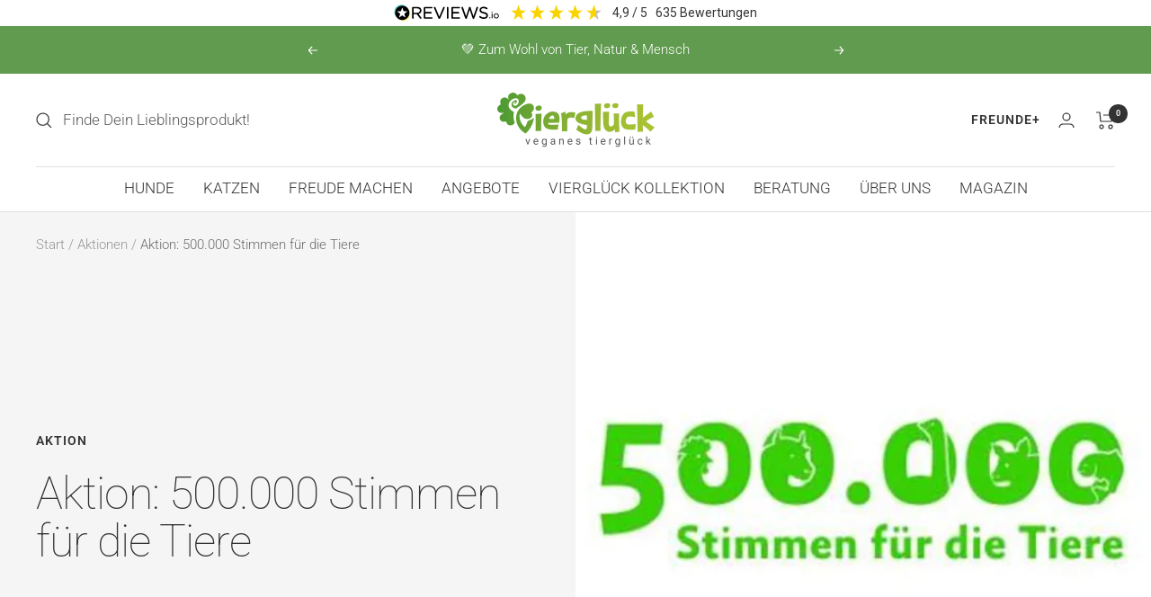

--- FILE ---
content_type: text/html; charset=utf-8
request_url: https://vierglueck.de/blogs/aktionen/aktion-500-000-stimmen-fuer-die-tiere
body_size: 70420
content:
<!doctype html><html class="no-js" lang="de" dir="ltr">
  <head>





    
<!-- Google Tag Manager -->
<script>(function(w,d,s,l,i){w[l]=w[l]||[];w[l].push({'gtm.start':
new Date().getTime(),event:'gtm.js'});var f=d.getElementsByTagName(s)[0],
j=d.createElement(s),dl=l!='dataLayer'?'&l='+l:'';j.async=true;j.src=
'https://www.googletagmanager.com/gtm.js?id='+i+dl;f.parentNode.insertBefore(j,f);
})(window,document,'script','dataLayer','GTM-PPDVSG7');</script>
<!-- End Google Tag Manager -->
    
    <!-- Hotjar Tracking Code for https://vierglueck.de -->
<script>
    (function(h,o,t,j,a,r){
        h.hj=h.hj||function(){(h.hj.q=h.hj.q||[]).push(arguments)};
        h._hjSettings={hjid:2982918,hjsv:6};
        a=o.getElementsByTagName('head')[0];
        r=o.createElement('script');r.async=1;
        r.src=t+h._hjSettings.hjid+j+h._hjSettings.hjsv;
        a.appendChild(r);
    })(window,document,'https://static.hotjar.com/c/hotjar-','.js?sv=');
</script>
    <meta charset="utf-8">
    <meta name="viewport" content="width=device-width, initial-scale=1.0, height=device-height, minimum-scale=1.0, maximum-scale=1.0">
    <meta name="theme-color" content="#ffffff">
    <title>Aktion: 500.000 Stimmen für die Tiere</title><meta name="description" content="Wir unterstützen die Petition der Albert-Schweizer-Stiftung: Um die Massentierhaltung abzuschaffen und Rechte für die Tiere durchzusetzen, braucht es viele Menschen, die ihre Stimme erheben."><link rel="canonical" href="https://vierglueck.de/blogs/aktionen/aktion-500-000-stimmen-fuer-die-tiere"><link rel="shortcut icon" href="//vierglueck.de/cdn/shop/files/viergluck_logo_4C_Kleeblatt_310_310_96x96.jpg?v=1636290345" type="image/png"><link rel="preconnect" href="https://cdn.shopify.com">
    <link rel="dns-prefetch" href="https://productreviews.shopifycdn.com">
    <link rel="dns-prefetch" href="https://www.google-analytics.com"><link rel="preconnect" href="https://fonts.shopifycdn.com" crossorigin><link rel="preload" as="style" href="//vierglueck.de/cdn/shop/t/51/assets/theme.css?v=53358001259104677471727947832">
    <link rel="preload" as="script" href="//vierglueck.de/cdn/shop/t/51/assets/vendor.js?v=31715688253868339281724938388">
    <link rel="preload" as="script" href="//vierglueck.de/cdn/shop/t/51/assets/theme.js?v=132312355310573809581724938388"><meta property="og:type" content="article">
  <meta property="og:title" content="Aktion: 500.000 Stimmen für die Tiere"><meta property="og:image" content="http://vierglueck.de/cdn/shop/articles/Bildschirmfoto-2019-12-15-um-17.08.37_550-550.jpg?v=1647935099">
  <meta property="og:image:secure_url" content="https://vierglueck.de/cdn/shop/articles/Bildschirmfoto-2019-12-15-um-17.08.37_550-550.jpg?v=1647935099">
  <meta property="og:image:width" content="550">
  <meta property="og:image:height" content="550"><meta property="og:description" content="Wir unterstützen die Petition der Albert-Schweizer-Stiftung: Um die Massentierhaltung abzuschaffen und Rechte für die Tiere durchzusetzen, braucht es viele Menschen, die ihre Stimme erheben."><meta property="og:url" content="https://vierglueck.de/blogs/aktionen/aktion-500-000-stimmen-fuer-die-tiere">
<meta property="og:site_name" content="Vierglück"><meta name="twitter:card" content="summary"><meta name="twitter:title" content="Aktion: 500.000 Stimmen für die Tiere">
  <meta name="twitter:description" content="
Wir unterstützen die Petition der Albert-Schweizer-Stiftung: Um die Massentierhaltung abzuschaffen und Rechte für die Tiere durchzusetzen, braucht es viele Menschen, die ihre Stimme erheben. Tragen dich ein und werde eine Stimme für die Tiere.

Deine Stimme für die Tiere"><meta name="twitter:image" content="https://vierglueck.de/cdn/shop/articles/Bildschirmfoto-2019-12-15-um-17.08.37_550-550_1200x1200_crop_center.jpg?v=1647935099">
  <meta name="twitter:image:alt" content="500.000 Stimmen für die Tiere Logo">
    
  <script type="application/ld+json">
  {
    "@context": "https://schema.org",
    "@type": "BlogPosting",
    "mainEntityOfPage": "/blogs/aktionen/aktion-500-000-stimmen-fuer-die-tiere",
    "articleSection": "Aktionen",
    "keywords": "Aktion",
    "headline": "Aktion: 500.000 Stimmen für die Tiere",
    "description": "Wir unterstützen die Petition der Albert-Schweizer-Stiftung: Um die Massentierhaltung abzuschaffen und Rechte für die Tiere durchzusetzen, braucht es viele Menschen, die ihre Stimme erheben. Tragen dich...",
    "dateCreated": "2022-03-03T18:31:09",
    "datePublished": "2019-09-15T19:30:00",
    "dateModified": "2019-09-15T19:30:00",
    "image": {
      "@type": "ImageObject",
      "url": "https://vierglueck.de/cdn/shop/articles/Bildschirmfoto-2019-12-15-um-17.08.37_550-550_1024x.jpg?v=1647935099",
      "image": "https://vierglueck.de/cdn/shop/articles/Bildschirmfoto-2019-12-15-um-17.08.37_550-550_1024x.jpg?v=1647935099",
      "name": "500.000 Stimmen für die Tiere Logo",
      "width": "1024",
      "height": "1024"
    },
    "author": {
      "@type": "Person",
      "name": " ",
      "givenName": null,
      "familyName": null
    },
    "publisher": {
      "@type": "Organization",
      "name": "Vierglück"
    },
    "commentCount": 0,
    "comment": []
  }
  </script>



  <script type="application/ld+json">
  {
    "@context": "https://schema.org",
    "@type": "BreadcrumbList",
  "itemListElement": [{
      "@type": "ListItem",
      "position": 1,
      "name": "Start",
      "item": "https://vierglueck.de"
    },{
          "@type": "ListItem",
          "position": 2,
          "name": "Aktionen",
          "item": "https://vierglueck.de/blogs/aktionen"
        }, {
          "@type": "ListItem",
          "position": 3,
          "name": "Aktionen",
          "item": "https://vierglueck.de/blogs/aktionen/aktion-500-000-stimmen-fuer-die-tiere"
        }]
  }
  </script>

    <link rel="preload" href="//vierglueck.de/cdn/fonts/roboto/roboto_n1.90b4da06f3479773587365491ef23b0675c8d747.woff2" as="font" type="font/woff2" crossorigin><link rel="preload" href="//vierglueck.de/cdn/fonts/roboto/roboto_n3.9ac06d5955eb603264929711f38e40623ddc14db.woff2" as="font" type="font/woff2" crossorigin><style>
  /* Typography (heading) */
  @font-face {
  font-family: Roboto;
  font-weight: 100;
  font-style: normal;
  font-display: swap;
  src: url("//vierglueck.de/cdn/fonts/roboto/roboto_n1.90b4da06f3479773587365491ef23b0675c8d747.woff2") format("woff2"),
       url("//vierglueck.de/cdn/fonts/roboto/roboto_n1.d4e22cf363186df0511ea8d84cdef42b69c37e33.woff") format("woff");
}

@font-face {
  font-family: Roboto;
  font-weight: 100;
  font-style: italic;
  font-display: swap;
  src: url("//vierglueck.de/cdn/fonts/roboto/roboto_i1.f9eb5e56a99161ca978d604fc9ffbdf8619a8a97.woff2") format("woff2"),
       url("//vierglueck.de/cdn/fonts/roboto/roboto_i1.3a44ccd5fb5b37f478f6eb8a646e1755d3c50a7f.woff") format("woff");
}

/* Typography (body) */
  @font-face {
  font-family: Roboto;
  font-weight: 300;
  font-style: normal;
  font-display: swap;
  src: url("//vierglueck.de/cdn/fonts/roboto/roboto_n3.9ac06d5955eb603264929711f38e40623ddc14db.woff2") format("woff2"),
       url("//vierglueck.de/cdn/fonts/roboto/roboto_n3.797df4bf78042ba6106158fcf6a8d0e116fbfdae.woff") format("woff");
}

@font-face {
  font-family: Roboto;
  font-weight: 300;
  font-style: italic;
  font-display: swap;
  src: url("//vierglueck.de/cdn/fonts/roboto/roboto_i3.7ba64865c0576ce320cbaa5e1e04a91d9daa2d3a.woff2") format("woff2"),
       url("//vierglueck.de/cdn/fonts/roboto/roboto_i3.d974836b0cbb56a5fb4f6622c83b31968fe4c5d0.woff") format("woff");
}

@font-face {
  font-family: Roboto;
  font-weight: 600;
  font-style: normal;
  font-display: swap;
  src: url("//vierglueck.de/cdn/fonts/roboto/roboto_n6.3d305d5382545b48404c304160aadee38c90ef9d.woff2") format("woff2"),
       url("//vierglueck.de/cdn/fonts/roboto/roboto_n6.bb37be020157f87e181e5489d5e9137ad60c47a2.woff") format("woff");
}

@font-face {
  font-family: Roboto;
  font-weight: 600;
  font-style: italic;
  font-display: swap;
  src: url("//vierglueck.de/cdn/fonts/roboto/roboto_i6.ebd6b6733fb2b030d60cbf61316511a7ffd82fb3.woff2") format("woff2"),
       url("//vierglueck.de/cdn/fonts/roboto/roboto_i6.1363905a6d5249605bc5e0f859663ffe95ac3bed.woff") format("woff");
}

:root {--heading-color: 51, 51, 51;
    --text-color: 51, 51, 51;
    --background: 255, 255, 255;
    --secondary-background: 244, 244, 245;
    --border-color: 224, 224, 224;
    --border-color-darker: 173, 173, 173;
    --success-color: 186, 155, 92;
    --success-background: 241, 235, 222;
    --error-color: 182, 0, 93;
    --error-background: 250, 237, 244;
    --primary-button-background: 96, 155, 79;
    --primary-button-text-color: 255, 255, 255;
    --secondary-button-background: 186, 155, 92;
    --secondary-button-text-color: 255, 255, 255;
    --product-star-rating: 186, 155, 92;
    --product-on-sale-accent: 182, 0, 93;
    --product-sold-out-accent: 135, 189, 231;
    --product-custom-label-background: 75, 154, 53;
    --product-custom-label-text-color: 255, 255, 255;
    --product-custom-label-2-background: 9, 102, 176;
    --product-custom-label-2-text-color: 255, 255, 255;
    --product-low-stock-text-color: 182, 0, 93;
    --product-in-stock-text-color: 75, 154, 53;
    --loading-bar-background: 51, 51, 51;

    /* We duplicate some "base" colors as root colors, which is useful to use on drawer elements or popover without. Those should not be overridden to avoid issues */
    --root-heading-color: 51, 51, 51;
    --root-text-color: 51, 51, 51;
    --root-background: 255, 255, 255;
    --root-border-color: 224, 224, 224;
    --root-primary-button-background: 96, 155, 79;
    --root-primary-button-text-color: 255, 255, 255;

    --base-font-size: 17px;
    --heading-font-family: Roboto, sans-serif;
    --heading-font-weight: 100;
    --heading-font-style: normal;
    --heading-text-transform: normal;
    --text-font-family: Roboto, sans-serif;
    --text-font-weight: 300;
    --text-font-style: normal;
    --text-font-bold-weight: 600;

    /* Typography (font size) */
    --heading-xxsmall-font-size: 10px;
    --heading-xsmall-font-size: 10px;
    --heading-small-font-size: 11px;
    --heading-large-font-size: 32px;
    --heading-h1-font-size: 32px;
    --heading-h2-font-size: 28px;
    --heading-h3-font-size: 26px;
    --heading-h4-font-size: 22px;
    --heading-h5-font-size: 18px;
    --heading-h6-font-size: 16px;

    /* Control the look and feel of the theme by changing radius of various elements */
    --button-border-radius: 4px;
    --block-border-radius: 32px;
    --block-border-radius-reduced: 16px;
    --color-swatch-border-radius: 0px;

    /* Button size */
    --button-height: 48px;
    --button-small-height: 40px;

    /* Form related */
    --form-input-field-height: 48px;
    --form-input-gap: 16px;
    --form-submit-margin: 24px;

    /* Product listing related variables */
    --product-list-block-spacing: 32px;

    /* Video related */
    --play-button-background: 255, 255, 255;
    --play-button-arrow: 51, 51, 51;

    /* RTL support */
    --transform-logical-flip: 1;
    --transform-origin-start: left;
    --transform-origin-end: right;

    /* Other */
    --zoom-cursor-svg-url: url(//vierglueck.de/cdn/shop/t/51/assets/zoom-cursor.svg?v=149499017129494249421724938388);
    --arrow-right-svg-url: url(//vierglueck.de/cdn/shop/t/51/assets/arrow-right.svg?v=167384739731615220301724938388);
    --arrow-left-svg-url: url(//vierglueck.de/cdn/shop/t/51/assets/arrow-left.svg?v=67347314378257995721724938388);

    /* Some useful variables that we can reuse in our CSS. Some explanation are needed for some of them:
       - container-max-width-minus-gutters: represents the container max width without the edge gutters
       - container-outer-width: considering the screen width, represent all the space outside the container
       - container-outer-margin: same as container-outer-width but get set to 0 inside a container
       - container-inner-width: the effective space inside the container (minus gutters)
       - grid-column-width: represents the width of a single column of the grid
       - vertical-breather: this is a variable that defines the global "spacing" between sections, and inside the section
                            to create some "breath" and minimum spacing
     */
    --container-max-width: 1600px;
    --container-gutter: 24px;
    --container-max-width-minus-gutters: calc(var(--container-max-width) - (var(--container-gutter)) * 2);
    --container-outer-width: max(calc((100vw - var(--container-max-width-minus-gutters)) / 2), var(--container-gutter));
    --container-outer-margin: var(--container-outer-width);
    --container-inner-width: calc(100vw - var(--container-outer-width) * 2);

    --grid-column-count: 10;
    --grid-gap: 24px;
    --grid-column-width: calc((100vw - var(--container-outer-width) * 2 - var(--grid-gap) * (var(--grid-column-count) - 1)) / var(--grid-column-count));

    --vertical-breather: 36px;
    --vertical-breather-tight: 36px;

    /* Shopify related variables */
    --payment-terms-background-color: #ffffff;
  }

  @media screen and (min-width: 741px) {
    :root {
      --container-gutter: 40px;
      --grid-column-count: 20;
      --vertical-breather: 48px;
      --vertical-breather-tight: 48px;

      /* Typography (font size) */
      --heading-xsmall-font-size: 11px;
      --heading-small-font-size: 12px;
      --heading-large-font-size: 48px;
      --heading-h1-font-size: 48px;
      --heading-h2-font-size: 36px;
      --heading-h3-font-size: 30px;
      --heading-h4-font-size: 22px;
      --heading-h5-font-size: 18px;
      --heading-h6-font-size: 16px;

      /* Form related */
      --form-input-field-height: 52px;
      --form-submit-margin: 32px;

      /* Button size */
      --button-height: 52px;
      --button-small-height: 44px;
    }
  }

  @media screen and (min-width: 1200px) {
    :root {
      --vertical-breather: 64px;
      --vertical-breather-tight: 48px;
      --product-list-block-spacing: 48px;

      /* Typography */
      --heading-large-font-size: 58px;
      --heading-h1-font-size: 50px;
      --heading-h2-font-size: 44px;
      --heading-h3-font-size: 32px;
      --heading-h4-font-size: 26px;
      --heading-h5-font-size: 22px;
      --heading-h6-font-size: 16px;
    }
  }

  @media screen and (min-width: 1600px) {
    :root {
      --vertical-breather: 64px;
      --vertical-breather-tight: 48px;
    }
  }
</style>
    <script>
  // This allows to expose several variables to the global scope, to be used in scripts
  window.themeVariables = {
    settings: {
      direction: "ltr",
      pageType: "article",
      cartCount: 0,
      moneyFormat: "{{amount_with_comma_separator}}",
      moneyFormatIcon: "€",
      moneyWithCurrencyFormat: "{{amount_with_comma_separator}} €",
      showVendor: false,
      discountMode: "percentage",
      currencyCodeEnabled: true,
      searchMode: "product,article,page,collection",
      searchUnavailableProducts: "last",
      cartType: "drawer",
      cartCurrency: "EUR",
      mobileZoomFactor: 2.5
    },

    routes: {
      host: "vierglueck.de",
      rootUrl: "\/",
      rootUrlWithoutSlash: '',
      cartUrl: "\/cart",
      cartAddUrl: "\/cart\/add",
      cartChangeUrl: "\/cart\/change",
      searchUrl: "\/search",
      predictiveSearchUrl: "\/search\/suggest",
      productRecommendationsUrl: "\/recommendations\/products"
    },

    strings: {
      accessibilityDelete: "Löschen",
      accessibilityClose: "Schließen",
      collectionSoldOut: "Ausverkauft",
      collectionDiscount: "Spare @savings@",
      productSalePrice: "Angebotspreis",
      productRegularPrice: "Regulärer Preis",
      productFormUnavailable: "Nicht verfügbar",
      productFormSoldOut: "Ausverkauft",
      productFormPreOrder: "Vorbestellen",
      productFormAddToCart: "In den Warenkorb",
      searchNoResults: "Es konnten keine Ergebnisse gefunden werden.",
      searchNewSearch: "Neue Suche",
      searchProducts: "Produkte",
      searchArticles: "Blogbeiträge",
      searchPages: "Seiten",
      searchCollections: "Kategorien",
      cartViewCart: "Warenkorb ansehen",
      cartItemAdded: "Produkt zum Warenkorb hinzugefügt!",
      cartItemAddedShort: "Zum Warenkorb hinzugefügt!",
      cartAddOrderNote: "Notiz hinzufügen",
      cartEditOrderNote: "Notiz bearbeiten",
      shippingEstimatorNoResults: "Entschuldige, wir liefern leider nicht an Deine Adresse.",
      shippingEstimatorOneResult: "Es gibt eine Versandklasse für Deine Adresse:",
      shippingEstimatorMultipleResults: "Es gibt mehrere Versandklassen für Deine Adresse:",
      shippingEstimatorError: "Ein oder mehrere Fehler sind beim Abrufen der Versandklassen aufgetreten:"
    },

    libs: {
      flickity: "\/\/vierglueck.de\/cdn\/shop\/t\/51\/assets\/flickity.js?v=176646718982628074891724938388",
      photoswipe: "\/\/vierglueck.de\/cdn\/shop\/t\/51\/assets\/photoswipe.js?v=132268647426145925301724938388",
      qrCode: "\/\/vierglueck.de\/cdn\/shopifycloud\/storefront\/assets\/themes_support\/vendor\/qrcode-3f2b403b.js"
    },

    breakpoints: {
      phone: 'screen and (max-width: 740px)',
      tablet: 'screen and (min-width: 741px) and (max-width: 999px)',
      tabletAndUp: 'screen and (min-width: 741px)',
      pocket: 'screen and (max-width: 999px)',
      lap: 'screen and (min-width: 1000px) and (max-width: 1199px)',
      lapAndUp: 'screen and (min-width: 1000px)',
      desktop: 'screen and (min-width: 1200px)',
      wide: 'screen and (min-width: 1400px)'
    }
  };

  if ('noModule' in HTMLScriptElement.prototype) {
    // Old browsers (like IE) that does not support module will be considered as if not executing JS at all
    document.documentElement.className = document.documentElement.className.replace('no-js', 'js');

    requestAnimationFrame(() => {
      const viewportHeight = (window.visualViewport ? window.visualViewport.height : document.documentElement.clientHeight);
      document.documentElement.style.setProperty('--window-height',viewportHeight + 'px');
    });
  }</script>
    <link rel="stylesheet" href="//vierglueck.de/cdn/shop/t/51/assets/theme.css?v=53358001259104677471727947832">
    <script src="https://code.jquery.com/jquery-3.2.1.min.js"></script>
  <script src="//vierglueck.de/cdn/shop/t/51/assets/hulk_vd.js?v=3788008380880744111724938388" type="text/javascript"></script>
    
    <script src="//vierglueck.de/cdn/shop/t/51/assets/vendor.js?v=31715688253868339281724938388" defer></script>
    <script src="//vierglueck.de/cdn/shop/t/51/assets/theme.js?v=132312355310573809581724938388" defer></script>
    <script src="//vierglueck.de/cdn/shop/t/51/assets/custom.js?v=159776434787843559951724938388" defer></script>
    <!-- Font-Awesome -->
    <script src="https://kit.fontawesome.com/3a2b433536.js" crossorigin="anonymous"></script>
    <script>window.performance && window.performance.mark && window.performance.mark('shopify.content_for_header.start');</script><meta name="google-site-verification" content="kFHUTezFJ8CX9kU2Ipz1MHBEVJobE0_6rjPSz91ebHU">
<meta id="shopify-digital-wallet" name="shopify-digital-wallet" content="/60296397053/digital_wallets/dialog">
<meta name="shopify-checkout-api-token" content="3322c94e8038fe297a49aa4d737cd4fc">
<meta id="in-context-paypal-metadata" data-shop-id="60296397053" data-venmo-supported="false" data-environment="production" data-locale="de_DE" data-paypal-v4="true" data-currency="EUR">
<link rel="alternate" type="application/atom+xml" title="Feed" href="/blogs/aktionen.atom" />
<script async="async" src="/checkouts/internal/preloads.js?locale=de-DE"></script>
<script id="apple-pay-shop-capabilities" type="application/json">{"shopId":60296397053,"countryCode":"DE","currencyCode":"EUR","merchantCapabilities":["supports3DS"],"merchantId":"gid:\/\/shopify\/Shop\/60296397053","merchantName":"Vierglück","requiredBillingContactFields":["postalAddress","email"],"requiredShippingContactFields":["postalAddress","email"],"shippingType":"shipping","supportedNetworks":["visa","masterCard"],"total":{"type":"pending","label":"Vierglück","amount":"1.00"},"shopifyPaymentsEnabled":true,"supportsSubscriptions":true}</script>
<script id="shopify-features" type="application/json">{"accessToken":"3322c94e8038fe297a49aa4d737cd4fc","betas":["rich-media-storefront-analytics"],"domain":"vierglueck.de","predictiveSearch":true,"shopId":60296397053,"locale":"de"}</script>
<script>var Shopify = Shopify || {};
Shopify.shop = "vierglueck.myshopify.com";
Shopify.locale = "de";
Shopify.currency = {"active":"EUR","rate":"1.0"};
Shopify.country = "DE";
Shopify.theme = {"name":"ECB Quantity","id":169857548552,"schema_name":"Focal","schema_version":"8.7.7","theme_store_id":null,"role":"main"};
Shopify.theme.handle = "null";
Shopify.theme.style = {"id":null,"handle":null};
Shopify.cdnHost = "vierglueck.de/cdn";
Shopify.routes = Shopify.routes || {};
Shopify.routes.root = "/";</script>
<script type="module">!function(o){(o.Shopify=o.Shopify||{}).modules=!0}(window);</script>
<script>!function(o){function n(){var o=[];function n(){o.push(Array.prototype.slice.apply(arguments))}return n.q=o,n}var t=o.Shopify=o.Shopify||{};t.loadFeatures=n(),t.autoloadFeatures=n()}(window);</script>
<script id="shop-js-analytics" type="application/json">{"pageType":"article"}</script>
<script defer="defer" async type="module" src="//vierglueck.de/cdn/shopifycloud/shop-js/modules/v2/client.init-shop-cart-sync_BH0MO3MH.de.esm.js"></script>
<script defer="defer" async type="module" src="//vierglueck.de/cdn/shopifycloud/shop-js/modules/v2/chunk.common_BErAfWaM.esm.js"></script>
<script defer="defer" async type="module" src="//vierglueck.de/cdn/shopifycloud/shop-js/modules/v2/chunk.modal_DqzNaksh.esm.js"></script>
<script type="module">
  await import("//vierglueck.de/cdn/shopifycloud/shop-js/modules/v2/client.init-shop-cart-sync_BH0MO3MH.de.esm.js");
await import("//vierglueck.de/cdn/shopifycloud/shop-js/modules/v2/chunk.common_BErAfWaM.esm.js");
await import("//vierglueck.de/cdn/shopifycloud/shop-js/modules/v2/chunk.modal_DqzNaksh.esm.js");

  window.Shopify.SignInWithShop?.initShopCartSync?.({"fedCMEnabled":true,"windoidEnabled":true});

</script>
<script>(function() {
  var isLoaded = false;
  function asyncLoad() {
    if (isLoaded) return;
    isLoaded = true;
    var urls = ["https:\/\/cdn.jsdelivr.net\/gh\/apphq\/slidecart-dist@master\/slidecarthq-forward.js?4\u0026shop=vierglueck.myshopify.com"];
    for (var i = 0; i < urls.length; i++) {
      var s = document.createElement('script');
      s.type = 'text/javascript';
      s.async = true;
      s.src = urls[i];
      var x = document.getElementsByTagName('script')[0];
      x.parentNode.insertBefore(s, x);
    }
  };
  if(window.attachEvent) {
    window.attachEvent('onload', asyncLoad);
  } else {
    window.addEventListener('load', asyncLoad, false);
  }
})();</script>
<script id="__st">var __st={"a":60296397053,"offset":3600,"reqid":"8b45a3c8-5bf5-4958-97bb-f60bf5186c19-1770084001","pageurl":"vierglueck.de\/blogs\/aktionen\/aktion-500-000-stimmen-fuer-die-tiere","s":"articles-587132141821","u":"7951a52469a1","p":"article","rtyp":"article","rid":587132141821};</script>
<script>window.ShopifyPaypalV4VisibilityTracking = true;</script>
<script id="captcha-bootstrap">!function(){'use strict';const t='contact',e='account',n='new_comment',o=[[t,t],['blogs',n],['comments',n],[t,'customer']],c=[[e,'customer_login'],[e,'guest_login'],[e,'recover_customer_password'],[e,'create_customer']],r=t=>t.map((([t,e])=>`form[action*='/${t}']:not([data-nocaptcha='true']) input[name='form_type'][value='${e}']`)).join(','),a=t=>()=>t?[...document.querySelectorAll(t)].map((t=>t.form)):[];function s(){const t=[...o],e=r(t);return a(e)}const i='password',u='form_key',d=['recaptcha-v3-token','g-recaptcha-response','h-captcha-response',i],f=()=>{try{return window.sessionStorage}catch{return}},m='__shopify_v',_=t=>t.elements[u];function p(t,e,n=!1){try{const o=window.sessionStorage,c=JSON.parse(o.getItem(e)),{data:r}=function(t){const{data:e,action:n}=t;return t[m]||n?{data:e,action:n}:{data:t,action:n}}(c);for(const[e,n]of Object.entries(r))t.elements[e]&&(t.elements[e].value=n);n&&o.removeItem(e)}catch(o){console.error('form repopulation failed',{error:o})}}const l='form_type',E='cptcha';function T(t){t.dataset[E]=!0}const w=window,h=w.document,L='Shopify',v='ce_forms',y='captcha';let A=!1;((t,e)=>{const n=(g='f06e6c50-85a8-45c8-87d0-21a2b65856fe',I='https://cdn.shopify.com/shopifycloud/storefront-forms-hcaptcha/ce_storefront_forms_captcha_hcaptcha.v1.5.2.iife.js',D={infoText:'Durch hCaptcha geschützt',privacyText:'Datenschutz',termsText:'Allgemeine Geschäftsbedingungen'},(t,e,n)=>{const o=w[L][v],c=o.bindForm;if(c)return c(t,g,e,D).then(n);var r;o.q.push([[t,g,e,D],n]),r=I,A||(h.body.append(Object.assign(h.createElement('script'),{id:'captcha-provider',async:!0,src:r})),A=!0)});var g,I,D;w[L]=w[L]||{},w[L][v]=w[L][v]||{},w[L][v].q=[],w[L][y]=w[L][y]||{},w[L][y].protect=function(t,e){n(t,void 0,e),T(t)},Object.freeze(w[L][y]),function(t,e,n,w,h,L){const[v,y,A,g]=function(t,e,n){const i=e?o:[],u=t?c:[],d=[...i,...u],f=r(d),m=r(i),_=r(d.filter((([t,e])=>n.includes(e))));return[a(f),a(m),a(_),s()]}(w,h,L),I=t=>{const e=t.target;return e instanceof HTMLFormElement?e:e&&e.form},D=t=>v().includes(t);t.addEventListener('submit',(t=>{const e=I(t);if(!e)return;const n=D(e)&&!e.dataset.hcaptchaBound&&!e.dataset.recaptchaBound,o=_(e),c=g().includes(e)&&(!o||!o.value);(n||c)&&t.preventDefault(),c&&!n&&(function(t){try{if(!f())return;!function(t){const e=f();if(!e)return;const n=_(t);if(!n)return;const o=n.value;o&&e.removeItem(o)}(t);const e=Array.from(Array(32),(()=>Math.random().toString(36)[2])).join('');!function(t,e){_(t)||t.append(Object.assign(document.createElement('input'),{type:'hidden',name:u})),t.elements[u].value=e}(t,e),function(t,e){const n=f();if(!n)return;const o=[...t.querySelectorAll(`input[type='${i}']`)].map((({name:t})=>t)),c=[...d,...o],r={};for(const[a,s]of new FormData(t).entries())c.includes(a)||(r[a]=s);n.setItem(e,JSON.stringify({[m]:1,action:t.action,data:r}))}(t,e)}catch(e){console.error('failed to persist form',e)}}(e),e.submit())}));const S=(t,e)=>{t&&!t.dataset[E]&&(n(t,e.some((e=>e===t))),T(t))};for(const o of['focusin','change'])t.addEventListener(o,(t=>{const e=I(t);D(e)&&S(e,y())}));const B=e.get('form_key'),M=e.get(l),P=B&&M;t.addEventListener('DOMContentLoaded',(()=>{const t=y();if(P)for(const e of t)e.elements[l].value===M&&p(e,B);[...new Set([...A(),...v().filter((t=>'true'===t.dataset.shopifyCaptcha))])].forEach((e=>S(e,t)))}))}(h,new URLSearchParams(w.location.search),n,t,e,['guest_login'])})(!0,!0)}();</script>
<script integrity="sha256-4kQ18oKyAcykRKYeNunJcIwy7WH5gtpwJnB7kiuLZ1E=" data-source-attribution="shopify.loadfeatures" defer="defer" src="//vierglueck.de/cdn/shopifycloud/storefront/assets/storefront/load_feature-a0a9edcb.js" crossorigin="anonymous"></script>
<script data-source-attribution="shopify.dynamic_checkout.dynamic.init">var Shopify=Shopify||{};Shopify.PaymentButton=Shopify.PaymentButton||{isStorefrontPortableWallets:!0,init:function(){window.Shopify.PaymentButton.init=function(){};var t=document.createElement("script");t.src="https://vierglueck.de/cdn/shopifycloud/portable-wallets/latest/portable-wallets.de.js",t.type="module",document.head.appendChild(t)}};
</script>
<script data-source-attribution="shopify.dynamic_checkout.buyer_consent">
  function portableWalletsHideBuyerConsent(e){var t=document.getElementById("shopify-buyer-consent"),n=document.getElementById("shopify-subscription-policy-button");t&&n&&(t.classList.add("hidden"),t.setAttribute("aria-hidden","true"),n.removeEventListener("click",e))}function portableWalletsShowBuyerConsent(e){var t=document.getElementById("shopify-buyer-consent"),n=document.getElementById("shopify-subscription-policy-button");t&&n&&(t.classList.remove("hidden"),t.removeAttribute("aria-hidden"),n.addEventListener("click",e))}window.Shopify?.PaymentButton&&(window.Shopify.PaymentButton.hideBuyerConsent=portableWalletsHideBuyerConsent,window.Shopify.PaymentButton.showBuyerConsent=portableWalletsShowBuyerConsent);
</script>
<script data-source-attribution="shopify.dynamic_checkout.cart.bootstrap">document.addEventListener("DOMContentLoaded",(function(){function t(){return document.querySelector("shopify-accelerated-checkout-cart, shopify-accelerated-checkout")}if(t())Shopify.PaymentButton.init();else{new MutationObserver((function(e,n){t()&&(Shopify.PaymentButton.init(),n.disconnect())})).observe(document.body,{childList:!0,subtree:!0})}}));
</script>
<link id="shopify-accelerated-checkout-styles" rel="stylesheet" media="screen" href="https://vierglueck.de/cdn/shopifycloud/portable-wallets/latest/accelerated-checkout-backwards-compat.css" crossorigin="anonymous">
<style id="shopify-accelerated-checkout-cart">
        #shopify-buyer-consent {
  margin-top: 1em;
  display: inline-block;
  width: 100%;
}

#shopify-buyer-consent.hidden {
  display: none;
}

#shopify-subscription-policy-button {
  background: none;
  border: none;
  padding: 0;
  text-decoration: underline;
  font-size: inherit;
  cursor: pointer;
}

#shopify-subscription-policy-button::before {
  box-shadow: none;
}

      </style>

<script>window.performance && window.performance.mark && window.performance.mark('shopify.content_for_header.end');</script>
    <script>window.is_hulkpo_installed=true</script>
    <style>
  .intl-tel-input .country-list .country-name,
  .intl-tel-input .country-list .dial-code,
  .intl-tel-input .country-list .flag-box{
    vertical-align:middle 
  }
  .intl-tel-input{
    position:relative;
    display:block 
  }
  .intl-tel-input *{
    box-sizing:border-box;
    -moz-box-sizing:border-box 
  }
  .intl-tel-input .hide{
    display:none 
  }
  .intl-tel-input .v-hide{
    visibility:hidden 
  }
  .intl-tel-input input,
  .intl-tel-input input[type=tel],
  .intl-tel-input input[type=text]{
    position:relative;
    z-index:0;
    margin-top:0!important;
    margin-bottom:0!important;
    padding-right:36px;
    margin-right:0 
  }
  .intl-tel-input .flag-container{
    position:absolute;
    top:0;
    bottom:0;
    right:0;
    padding:1px 
  }
  .intl-tel-input .selected-flag{
    z-index:1;
    position:relative;
    width:36px;
    height:100%;
    padding:0 0 0 8px 
  }
  .intl-tel-input .selected-flag .iti-flag{
    position:absolute;
    top:0;
    bottom:0;
    margin:auto 
  }
  .intl-tel-input .selected-flag .iti-arrow{
    position:absolute;
    top:50%;
    margin-top:-2px;
    right:6px;
    width:0;
    height:0;
    border-left:3px solid transparent;
    border-right:3px solid transparent;
    border-top:4px solid #555 
  }
  .intl-tel-input .selected-flag .iti-arrow.up{
    border-top:none;
    border-bottom:4px solid #555 
  }
  .intl-tel-input .country-list{
    position:absolute;
    z-index:2;
    list-style:none;
    text-align:left;
    padding:0;
    margin:0 0 0 -1px;
    box-shadow:1px 1px 4px rgba(0,0,0,.2);
    background-color:#fff;
    border:1px solid #CCC;
    white-space:nowrap;
    max-height:200px;
    overflow-y:scroll 
  }
  .intl-tel-input .country-list .country.highlight,
  .intl-tel-input.allow-dropdown .flag-container:hover .selected-flag{
    background-color:rgba(0,0,0,.05) 
  }
  .intl-tel-input .country-list.dropup{
    bottom:100%;
    margin-bottom:-1px 
  }
  .intl-tel-input .country-list .flag-box{
    display:inline-block;
    width:20px 
  }
  @media (max-width:500px){
    .intl-tel-input .country-list{
      white-space:normal 
    }
  }
  .intl-tel-input .country-list .divider{
    padding-bottom:5px;
    margin-bottom:5px;
    border-bottom:1px solid #CCC 
  }
  .intl-tel-input .country-list .country{
    padding:5px 10px 
  }
  .intl-tel-input .country-list .country .dial-code{
    color:#999 
  }
  .intl-tel-input .country-list .country-name,
  .intl-tel-input .country-list .flag-box{
    margin-right:6px 
  }
  .intl-tel-input.allow-dropdown input,
  .intl-tel-input.allow-dropdown input[type=tel],
  .intl-tel-input.allow-dropdown input[type=text],
  .intl-tel-input.separate-dial-code input,
  .intl-tel-input.separate-dial-code input[type=tel],
  .intl-tel-input.separate-dial-code input[type=text]{
    padding-right:6px;
    padding-left:52px;
    margin-left:0 
  }
  .intl-tel-input.allow-dropdown .flag-container,
  .intl-tel-input.separate-dial-code .flag-container{
    right:auto;
    left:0 
  }
  .intl-tel-input.allow-dropdown .selected-flag,
  .intl-tel-input.separate-dial-code .selected-flag{
    width:46px 
  }
  .intl-tel-input.allow-dropdown .flag-container:hover{
    cursor:pointer 
  }
  .intl-tel-input.allow-dropdown input[disabled]+.flag-container:hover,
  .intl-tel-input.allow-dropdown input[readonly]+.flag-container:hover{
    cursor:default 
  }
  .intl-tel-input.allow-dropdown input[disabled]+.flag-container:hover .selected-flag,
  .intl-tel-input.allow-dropdown input[readonly]+.flag-container:hover .selected-flag{
    background-color:transparent 
  }
  .intl-tel-input.separate-dial-code .selected-flag{
    background-color:rgba(0,0,0,.05);
    display:table 
  }
  .intl-tel-input.separate-dial-code .selected-dial-code{
    display:table-cell;
    vertical-align:middle;
    padding-left:28px 
  }
  .intl-tel-input.separate-dial-code.iti-sdc-2 input,
  .intl-tel-input.separate-dial-code.iti-sdc-2 input[type=tel],
  .intl-tel-input.separate-dial-code.iti-sdc-2 input[type=text]{
    padding-left:66px 
  }
  .intl-tel-input.separate-dial-code.iti-sdc-2 .selected-flag{
    width:60px 
  }
  .intl-tel-input.separate-dial-code.allow-dropdown.iti-sdc-2 input,
  .intl-tel-input.separate-dial-code.allow-dropdown.iti-sdc-2 input[type=tel],
  .intl-tel-input.separate-dial-code.allow-dropdown.iti-sdc-2 input[type=text]{
    padding-left:76px 
  }
  .intl-tel-input.separate-dial-code.allow-dropdown.iti-sdc-2 .selected-flag{
    width:70px 
  }
  .intl-tel-input.separate-dial-code.iti-sdc-3 input,
  .intl-tel-input.separate-dial-code.iti-sdc-3 input[type=tel],
  .intl-tel-input.separate-dial-code.iti-sdc-3 input[type=text]{
    padding-left:74px 
  }
  .intl-tel-input.separate-dial-code.iti-sdc-3 .selected-flag{
    width:68px 
  }
  .intl-tel-input.separate-dial-code.allow-dropdown.iti-sdc-3 input,
  .intl-tel-input.separate-dial-code.allow-dropdown.iti-sdc-3 input[type=tel],
  .intl-tel-input.separate-dial-code.allow-dropdown.iti-sdc-3 input[type=text]{
    padding-left:84px 
  }
  .intl-tel-input.separate-dial-code.allow-dropdown.iti-sdc-3 .selected-flag{
    width:78px 
  }
  .intl-tel-input.separate-dial-code.iti-sdc-4 input,
  .intl-tel-input.separate-dial-code.iti-sdc-4 input[type=tel],
  .intl-tel-input.separate-dial-code.iti-sdc-4 input[type=text]{
    padding-left:82px 
  }
  .intl-tel-input.separate-dial-code.iti-sdc-4 .selected-flag{
    width:76px 
  }
  .intl-tel-input.separate-dial-code.allow-dropdown.iti-sdc-4 input,
  .intl-tel-input.separate-dial-code.allow-dropdown.iti-sdc-4 input[type=tel],
  .intl-tel-input.separate-dial-code.allow-dropdown.iti-sdc-4 input[type=text]{
    padding-left:92px 
  }
  .intl-tel-input.separate-dial-code.allow-dropdown.iti-sdc-4 .selected-flag{
    width:86px 
  }
  .intl-tel-input.separate-dial-code.iti-sdc-5 input,
  .intl-tel-input.separate-dial-code.iti-sdc-5 input[type=tel],
  .intl-tel-input.separate-dial-code.iti-sdc-5 input[type=text]{
    padding-left:90px 
  }
  .intl-tel-input.separate-dial-code.iti-sdc-5 .selected-flag{
    width:84px 
  }
  .intl-tel-input.separate-dial-code.allow-dropdown.iti-sdc-5 input,
  .intl-tel-input.separate-dial-code.allow-dropdown.iti-sdc-5 input[type=tel],
  .intl-tel-input.separate-dial-code.allow-dropdown.iti-sdc-5 input[type=text]{
    padding-left:100px 
  }
  .intl-tel-input.separate-dial-code.allow-dropdown.iti-sdc-5 .selected-flag{
    width:94px 
  }
  .intl-tel-input.iti-container{
    position:absolute;
    top:-1000px;
    left:-1000px;
    z-index:1060;
    padding:1px 
  }
  .intl-tel-input.iti-container:hover{
    cursor:pointer 
  }
  .iti-mobile .intl-tel-input.iti-container{
    top:30px;
    bottom:30px;
    left:30px;
    right:30px;
    position:fixed;
    z-index: 99999;
  }
  .iti-mobile .intl-tel-input .country-list{
    max-height:100%;
    width:100% 
  }
  .iti-mobile .intl-tel-input .country-list .country{
    padding:10px;
    line-height:1.5em 
  }
  .iti-flag{
    width:20px 
  }
  .iti-flag.be{
    width:18px 
  }
  .iti-flag.ch{
    width:15px 
  }
  .iti-flag.mc{
    width:19px 
  }
  .iti-flag.ac{
    height:10px;
    background-position:0 0 
  }
  .iti-flag.ad{
    height:14px;
    background-position:-22px 0 
  }
  .iti-flag.ae{
    height:10px;
    background-position:-44px 0 
  }
  .iti-flag.af{
    height:14px;
    background-position:-66px 0 
  }
  .iti-flag.ag{
    height:14px;
    background-position:-88px 0 
  }
  .iti-flag.ai{
    height:10px;
    background-position:-110px 0 
  }
  .iti-flag.al{
    height:15px;
    background-position:-132px 0 
  }
  .iti-flag.am{
    height:10px;
    background-position:-154px 0 
  }
  .iti-flag.ao{
    height:14px;
    background-position:-176px 0 
  }
  .iti-flag.aq{
    height:14px;
    background-position:-198px 0 
  }
  .iti-flag.ar{
    height:13px;
    background-position:-220px 0 
  }
  .iti-flag.as{
    height:10px;
    background-position:-242px 0 
  }
  .iti-flag.at{
    height:14px;
    background-position:-264px 0 
  }
  .iti-flag.au{
    height:10px;
    background-position:-286px 0 
  }
  .iti-flag.aw{
    height:14px;
    background-position:-308px 0 
  }
  .iti-flag.ax{
    height:13px;
    background-position:-330px 0 
  }
  .iti-flag.az{
    height:10px;
    background-position:-352px 0 
  }
  .iti-flag.ba{
    height:10px;
    background-position:-374px 0 
  }
  .iti-flag.bb{
    height:14px;
    background-position:-396px 0 
  }
  .iti-flag.bd{
    height:12px;
    background-position:-418px 0 
  }
  .iti-flag.be{
    height:15px;
    background-position:-440px 0 
  }
  .iti-flag.bf{
    height:14px;
    background-position:-460px 0 
  }
  .iti-flag.bg{
    height:12px;
    background-position:-482px 0 
  }
  .iti-flag.bh{
    height:12px;
    background-position:-504px 0 
  }
  .iti-flag.bi{
    height:12px;
    background-position:-526px 0 
  }
  .iti-flag.bj{
    height:14px;
    background-position:-548px 0 
  }
  .iti-flag.bl{
    height:14px;
    background-position:-570px 0 
  }
  .iti-flag.bm{
    height:10px;
    background-position:-592px 0 
  }
  .iti-flag.bn{
    height:10px;
    background-position:-614px 0 
  }
  .iti-flag.bo{
    height:14px;
    background-position:-636px 0 
  }
  .iti-flag.bq{
    height:14px;
    background-position:-658px 0 
  }
  .iti-flag.br{
    height:14px;
    background-position:-680px 0 
  }
  .iti-flag.bs{
    height:10px;
    background-position:-702px 0 
  }
  .iti-flag.bt{
    height:14px;
    background-position:-724px 0 
  }
  .iti-flag.bv{
    height:15px;
    background-position:-746px 0 
  }
  .iti-flag.bw{
    height:14px;
    background-position:-768px 0 
  }
  .iti-flag.by{
    height:10px;
    background-position:-790px 0 
  }
  .iti-flag.bz{
    height:14px;
    background-position:-812px 0 
  }
  .iti-flag.ca{
    height:10px;
    background-position:-834px 0 
  }
  .iti-flag.cc{
    height:10px;
    background-position:-856px 0 
  }
  .iti-flag.cd{
    height:15px;
    background-position:-878px 0 
  }
  .iti-flag.cf{
    height:14px;
    background-position:-900px 0 
  }
  .iti-flag.cg{
    height:14px;
    background-position:-922px 0 
  }
  .iti-flag.ch{
    height:15px;
    background-position:-944px 0 
  }
  .iti-flag.ci{
    height:14px;
    background-position:-961px 0 
  }
  .iti-flag.ck{
    height:10px;
    background-position:-983px 0 
  }
  .iti-flag.cl{
    height:14px;
    background-position:-1005px 0 
  }
  .iti-flag.cm{
    height:14px;
    background-position:-1027px 0 
  }
  .iti-flag.cn{
    height:14px;
    background-position:-1049px 0 
  }
  .iti-flag.co{
    height:14px;
    background-position:-1071px 0 
  }
  .iti-flag.cp{
    height:14px;
    background-position:-1093px 0 
  }
  .iti-flag.cr{
    height:12px;
    background-position:-1115px 0 
  }
  .iti-flag.cu{
    height:10px;
    background-position:-1137px 0 
  }
  .iti-flag.cv{
    height:12px;
    background-position:-1159px 0 
  }
  .iti-flag.cw{
    height:14px;
    background-position:-1181px 0 
  }
  .iti-flag.cx{
    height:10px;
    background-position:-1203px 0 
  }
  .iti-flag.cy{
    height:14px;
    background-position:-1225px 0 
  }
  .iti-flag.cz{
    height:14px;
    background-position:-1247px 0 
  }
  .iti-flag.de{
    height:12px;
    background-position:-1269px 0 
  }
  .iti-flag.dg{
    height:10px;
    background-position:-1291px 0 
  }
  .iti-flag.dj{
    height:14px;
    background-position:-1313px 0 
  }
  .iti-flag.dk{
    height:15px;
    background-position:-1335px 0 
  }
  .iti-flag.dm{
    height:10px;
    background-position:-1357px 0 
  }
  .iti-flag.do{
    height:14px;
    background-position:-1379px 0 
  }
  .iti-flag.dz{
    height:14px;
    background-position:-1401px 0 
  }
  .iti-flag.ea{
    height:14px;
    background-position:-1423px 0 
  }
  .iti-flag.ec{
    height:14px;
    background-position:-1445px 0 
  }
  .iti-flag.ee{
    height:13px;
    background-position:-1467px 0 
  }
  .iti-flag.eg{
    height:14px;
    background-position:-1489px 0 
  }
  .iti-flag.eh{
    height:10px;
    background-position:-1511px 0 
  }
  .iti-flag.er{
    height:10px;
    background-position:-1533px 0 
  }
  .iti-flag.es{
    height:14px;
    background-position:-1555px 0 
  }
  .iti-flag.et{
    height:10px;
    background-position:-1577px 0 
  }
  .iti-flag.eu{
    height:14px;
    background-position:-1599px 0 
  }
  .iti-flag.fi{
    height:12px;
    background-position:-1621px 0 
  }
  .iti-flag.fj{
    height:10px;
    background-position:-1643px 0 
  }
  .iti-flag.fk{
    height:10px;
    background-position:-1665px 0 
  }
  .iti-flag.fm{
    height:11px;
    background-position:-1687px 0 
  }
  .iti-flag.fo{
    height:15px;
    background-position:-1709px 0 
  }
  .iti-flag.fr{
    height:14px;
    background-position:-1731px 0 
  }
  .iti-flag.ga{
    height:15px;
    background-position:-1753px 0 
  }
  .iti-flag.gb{
    height:10px;
    background-position:-1775px 0 
  }
  .iti-flag.gd{
    height:12px;
    background-position:-1797px 0 
  }
  .iti-flag.ge{
    height:14px;
    background-position:-1819px 0 
  }
  .iti-flag.gf{
    height:14px;
    background-position:-1841px 0 
  }
  .iti-flag.gg{
    height:14px;
    background-position:-1863px 0 
  }
  .iti-flag.gh{
    height:14px;
    background-position:-1885px 0 
  }
  .iti-flag.gi{
    height:10px;
    background-position:-1907px 0 
  }
  .iti-flag.gl{
    height:14px;
    background-position:-1929px 0 
  }
  .iti-flag.gm{
    height:14px;
    background-position:-1951px 0 
  }
  .iti-flag.gn{
    height:14px;
    background-position:-1973px 0 
  }
  .iti-flag.gp{
    height:14px;
    background-position:-1995px 0 
  }
  .iti-flag.gq{
    height:14px;
    background-position:-2017px 0 
  }
  .iti-flag.gr{
    height:14px;
    background-position:-2039px 0 
  }
  .iti-flag.gs{
    height:10px;
    background-position:-2061px 0 
  }
  .iti-flag.gt{
    height:13px;
    background-position:-2083px 0 
  }
  .iti-flag.gu{
    height:11px;
    background-position:-2105px 0 
  }
  .iti-flag.gw{
    height:10px;
    background-position:-2127px 0 
  }
  .iti-flag.gy{
    height:12px;
    background-position:-2149px 0 
  }
  .iti-flag.hk{
    height:14px;
    background-position:-2171px 0 
  }
  .iti-flag.hm{
    height:10px;
    background-position:-2193px 0 
  }
  .iti-flag.hn{
    height:10px;
    background-position:-2215px 0 
  }
  .iti-flag.hr{
    height:10px;
    background-position:-2237px 0 
  }
  .iti-flag.ht{
    height:12px;
    background-position:-2259px 0 
  }
  .iti-flag.hu{
    height:10px;
    background-position:-2281px 0 
  }
  .iti-flag.ic{
    height:14px;
    background-position:-2303px 0 
  }
  .iti-flag.id{
    height:14px;
    background-position:-2325px 0 
  }
  .iti-flag.ie{
    height:10px;
    background-position:-2347px 0 
  }
  .iti-flag.il{
    height:15px;
    background-position:-2369px 0 
  }
  .iti-flag.im{
    height:10px;
    background-position:-2391px 0 
  }
  .iti-flag.in{
    height:14px;
    background-position:-2413px 0 
  }
  .iti-flag.io{
    height:10px;
    background-position:-2435px 0 
  }
  .iti-flag.iq{
    height:14px;
    background-position:-2457px 0 
  }
  .iti-flag.ir{
    height:12px;
    background-position:-2479px 0 
  }
  .iti-flag.is{
    height:15px;
    background-position:-2501px 0 
  }
  .iti-flag.it{
    height:14px;
    background-position:-2523px 0 
  }
  .iti-flag.je{
    height:12px;
    background-position:-2545px 0 
  }
  .iti-flag.jm{
    height:10px;
    background-position:-2567px 0 
  }
  .iti-flag.jo{
    height:10px;
    background-position:-2589px 0 
  }
  .iti-flag.jp{
    height:14px;
    background-position:-2611px 0 
  }
  .iti-flag.ke{
    height:14px;
    background-position:-2633px 0 
  }
  .iti-flag.kg{
    height:12px;
    background-position:-2655px 0 
  }
  .iti-flag.kh{
    height:13px;
    background-position:-2677px 0 
  }
  .iti-flag.ki{
    height:10px;
    background-position:-2699px 0 
  }
  .iti-flag.km{
    height:12px;
    background-position:-2721px 0 
  }
  .iti-flag.kn{
    height:14px;
    background-position:-2743px 0 
  }
  .iti-flag.kp{
    height:10px;
    background-position:-2765px 0 
  }
  .iti-flag.kr{
    height:14px;
    background-position:-2787px 0 
  }
  .iti-flag.kw{
    height:10px;
    background-position:-2809px 0 
  }
  .iti-flag.ky{
    height:10px;
    background-position:-2831px 0 
  }
  .iti-flag.kz{
    height:10px;
    background-position:-2853px 0 
  }
  .iti-flag.la{
    height:14px;
    background-position:-2875px 0 
  }
  .iti-flag.lb{
    height:14px;
    background-position:-2897px 0 
  }
  .iti-flag.lc{
    height:10px;
    background-position:-2919px 0 
  }
  .iti-flag.li{
    height:12px;
    background-position:-2941px 0 
  }
  .iti-flag.lk{
    height:10px;
    background-position:-2963px 0 
  }
  .iti-flag.lr{
    height:11px;
    background-position:-2985px 0 
  }
  .iti-flag.ls{
    height:14px;
    background-position:-3007px 0 
  }
  .iti-flag.lt{
    height:12px;
    background-position:-3029px 0 
  }
  .iti-flag.lu{
    height:12px;
    background-position:-3051px 0 
  }
  .iti-flag.lv{
    height:10px;
    background-position:-3073px 0 
  }
  .iti-flag.ly{
    height:10px;
    background-position:-3095px 0 
  }
  .iti-flag.ma{
    height:14px;
    background-position:-3117px 0 
  }
  .iti-flag.mc{
    height:15px;
    background-position:-3139px 0 
  }
  .iti-flag.md{
    height:10px;
    background-position:-3160px 0 
  }
  .iti-flag.me{
    height:10px;
    background-position:-3182px 0 
  }
  .iti-flag.mf{
    height:14px;
    background-position:-3204px 0 
  }
  .iti-flag.mg{
    height:14px;
    background-position:-3226px 0 
  }
  .iti-flag.mh{
    height:11px;
    background-position:-3248px 0 
  }
  .iti-flag.mk{
    height:10px;
    background-position:-3270px 0 
  }
  .iti-flag.ml{
    height:14px;
    background-position:-3292px 0 
  }
  .iti-flag.mm{
    height:14px;
    background-position:-3314px 0 
  }
  .iti-flag.mn{
    height:10px;
    background-position:-3336px 0 
  }
  .iti-flag.mo{
    height:14px;
    background-position:-3358px 0 
  }
  .iti-flag.mp{
    height:10px;
    background-position:-3380px 0 
  }
  .iti-flag.mq{
    height:14px;
    background-position:-3402px 0 
  }
  .iti-flag.mr{
    height:14px;
    background-position:-3424px 0 
  }
  .iti-flag.ms{
    height:10px;
    background-position:-3446px 0 
  }
  .iti-flag.mt{
    height:14px;
    background-position:-3468px 0 
  }
  .iti-flag.mu{
    height:14px;
    background-position:-3490px 0 
  }
  .iti-flag.mv{
    height:14px;
    background-position:-3512px 0 
  }
  .iti-flag.mw{
    height:14px;
    background-position:-3534px 0 
  }
  .iti-flag.mx{
    height:12px;
    background-position:-3556px 0 
  }
  .iti-flag.my{
    height:10px;
    background-position:-3578px 0 
  }
  .iti-flag.mz{
    height:14px;
    background-position:-3600px 0 
  }
  .iti-flag.na{
    height:14px;
    background-position:-3622px 0 
  }
  .iti-flag.nc{
    height:10px;
    background-position:-3644px 0 
  }
  .iti-flag.ne{
    width:18px;
    height:15px;
    background-position:-3666px 0 
  }
  .iti-flag.nf{
    height:10px;
    background-position:-3686px 0 
  }
  .iti-flag.ng{
    height:10px;
    background-position:-3708px 0 
  }
  .iti-flag.ni{
    height:12px;
    background-position:-3730px 0 
  }
  .iti-flag.nl{
    height:14px;
    background-position:-3752px 0 
  }
  .iti-flag.no{
    height:15px;
    background-position:-3774px 0 
  }
  .iti-flag.np{
    width:13px;
    height:15px;
    background-position:-3796px 0 
  }
  .iti-flag.nr{
    height:10px;
    background-position:-3811px 0 
  }
  .iti-flag.nu{
    height:10px;
    background-position:-3833px 0 
  }
  .iti-flag.nz{
    height:10px;
    background-position:-3855px 0 
  }
  .iti-flag.om{
    height:10px;
    background-position:-3877px 0 
  }
  .iti-flag.pa{
    height:14px;
    background-position:-3899px 0 
  }
  .iti-flag.pe{
    height:14px;
    background-position:-3921px 0 
  }
  .iti-flag.pf{
    height:14px;
    background-position:-3943px 0 
  }
  .iti-flag.pg{
    height:15px;
    background-position:-3965px 0 
  }
  .iti-flag.ph{
    height:10px;
    background-position:-3987px 0 
  }
  .iti-flag.pk{
    height:14px;
    background-position:-4009px 0 
  }
  .iti-flag.pl{
    height:13px;
    background-position:-4031px 0 
  }
  .iti-flag.pm{
    height:14px;
    background-position:-4053px 0 
  }
  .iti-flag.pn{
    height:10px;
    background-position:-4075px 0 
  }
  .iti-flag.pr{
    height:14px;
    background-position:-4097px 0 
  }
  .iti-flag.ps{
    height:10px;
    background-position:-4119px 0 
  }
  .iti-flag.pt{
    height:14px;
    background-position:-4141px 0 
  }
  .iti-flag.pw{
    height:13px;
    background-position:-4163px 0 
  }
  .iti-flag.py{
    height:11px;
    background-position:-4185px 0 
  }
  .iti-flag.qa{
    height:8px;
    background-position:-4207px 0 
  }
  .iti-flag.re{
    height:14px;
    background-position:-4229px 0 
  }
  .iti-flag.ro{
    height:14px;
    background-position:-4251px 0 
  }
  .iti-flag.rs{
    height:14px;
    background-position:-4273px 0 
  }
  .iti-flag.ru{
    height:14px;
    background-position:-4295px 0 
  }
  .iti-flag.rw{
    height:14px;
    background-position:-4317px 0 
  }
  .iti-flag.sa{
    height:14px;
    background-position:-4339px 0 
  }
  .iti-flag.sb{
    height:10px;
    background-position:-4361px 0 
  }
  .iti-flag.sc{
    height:10px;
    background-position:-4383px 0 
  }
  .iti-flag.sd{
    height:10px;
    background-position:-4405px 0 
  }
  .iti-flag.se{
    height:13px;
    background-position:-4427px 0 
  }
  .iti-flag.sg{
    height:14px;
    background-position:-4449px 0 
  }
  .iti-flag.sh{
    height:10px;
    background-position:-4471px 0 
  }
  .iti-flag.si{
    height:10px;
    background-position:-4493px 0 
  }
  .iti-flag.sj{
    height:15px;
    background-position:-4515px 0 
  }
  .iti-flag.sk{
    height:14px;
    background-position:-4537px 0 
  }
  .iti-flag.sl{
    height:14px;
    background-position:-4559px 0 
  }
  .iti-flag.sm{
    height:15px;
    background-position:-4581px 0 
  }
  .iti-flag.sn{
    height:14px;
    background-position:-4603px 0 
  }
  .iti-flag.so{
    height:14px;
    background-position:-4625px 0 
  }
  .iti-flag.sr{
    height:14px;
    background-position:-4647px 0 
  }
  .iti-flag.ss{
    height:10px;
    background-position:-4669px 0 
  }
  .iti-flag.st{
    height:10px;
    background-position:-4691px 0 
  }
  .iti-flag.sv{
    height:12px;
    background-position:-4713px 0 
  }
  .iti-flag.sx{
    height:14px;
    background-position:-4735px 0 
  }
  .iti-flag.sy{
    height:14px;
    background-position:-4757px 0 
  }
  .iti-flag.sz{
    height:14px;
    background-position:-4779px 0 
  }
  .iti-flag.ta{
    height:10px;
    background-position:-4801px 0 
  }
  .iti-flag.tc{
    height:10px;
    background-position:-4823px 0 
  }
  .iti-flag.td{
    height:14px;
    background-position:-4845px 0 
  }
  .iti-flag.tf{
    height:14px;
    background-position:-4867px 0 
  }
  .iti-flag.tg{
    height:13px;
    background-position:-4889px 0 
  }
  .iti-flag.th{
    height:14px;
    background-position:-4911px 0 
  }
  .iti-flag.tj{
    height:10px;
    background-position:-4933px 0 
  }
  .iti-flag.tk{
    height:10px;
    background-position:-4955px 0 
  }
  .iti-flag.tl{
    height:10px;
    background-position:-4977px 0 
  }
  .iti-flag.tm{
    height:14px;
    background-position:-4999px 0 
  }
  .iti-flag.tn{
    height:14px;
    background-position:-5021px 0 
  }
  .iti-flag.to{
    height:10px;
    background-position:-5043px 0 
  }
  .iti-flag.tr{
    height:14px;
    background-position:-5065px 0 
  }
  .iti-flag.tt{
    height:12px;
    background-position:-5087px 0 
  }
  .iti-flag.tv{
    height:10px;
    background-position:-5109px 0 
  }
  .iti-flag.tw{
    height:14px;
    background-position:-5131px 0 
  }
  .iti-flag.tz{
    height:14px;
    background-position:-5153px 0 
  }
  .iti-flag.ua{
    height:14px;
    background-position:-5175px 0 
  }
  .iti-flag.ug{
    height:14px;
    background-position:-5197px 0 
  }
  .iti-flag.um{
    height:11px;
    background-position:-5219px 0 
  }
  .iti-flag.un{
    height:14px;
    background-position:-5241px 0 
  }
  .iti-flag.us{
    height:11px;
    background-position:-5263px 0 
  }
  .iti-flag.uy{
    height:14px;
    background-position:-5285px 0 
  }
  .iti-flag.uz{
    height:10px;
    background-position:-5307px 0 
  }
  .iti-flag.va{
    width:15px;
    height:15px;
    background-position:-5329px 0 
  }
  .iti-flag.vc{
    height:14px;
    background-position:-5346px 0 
  }
  .iti-flag.ve{
    height:14px;
    background-position:-5368px 0 
  }
  .iti-flag.vg{
    height:10px;
    background-position:-5390px 0 
  }
  .iti-flag.vi{
    height:14px;
    background-position:-5412px 0 
  }
  .iti-flag.vn{
    height:14px;
    background-position:-5434px 0 
  }
  .iti-flag.vu{
    height:12px;
    background-position:-5456px 0 
  }
  .iti-flag.wf{
    height:14px;
    background-position:-5478px 0 
  }
  .iti-flag.ws{
    height:10px;
    background-position:-5500px 0 
  }
  .iti-flag.xk{
    height:15px;
    background-position:-5522px 0 
  }
  .iti-flag.ye{
    height:14px;
    background-position:-5544px 0 
  }
  .iti-flag.yt{
    height:14px;
    background-position:-5566px 0 
  }
  .iti-flag.za{
    height:14px;
    background-position:-5588px 0 
  }
  .iti-flag.zm{
    height:14px;
    background-position:-5610px 0 
  }
  .iti-flag.zw{
    height:10px;
    background-position:-5632px 0 
  }
  .iti-flag{
    height:15px;
    box-shadow:0 0 1px 0 #888;
    background-image:url(https://productoption.hulkapps.com/images/flags.png);
    background-repeat:no-repeat;
    background-color:#DBDBDB;
    background-position:20px 0 
  }
  @media (-webkit-min-device-pixel-ratio:2),(min-resolution:192dpi){
    .iti-flag{
      background-size:5652px 15px;
      background-image:url(https://productoption.hulkapps.com/images/flags@2x.png) 
    }
  }
  .iti-flag.np{
    background-color:transparent 
  }
  .cart-property .property_name{
    font-weight:400;
    padding-right:0;
    min-width:auto;
    width:auto 
  }
  .input_file+label{
    cursor:pointer;
    padding:3px 10px;
    width:auto;
    text-align:center;
    margin:0;
    background:#f4f8fb;
    border:1px solid #dbe1e8 
  }
  #error-msg,.hulkapps_with_discount{
    color:red 
  }
  .discount_error{
    border-color:red 
  }
  .edit_form input,.edit_form select,.edit_form textarea{
    min-height:44px!important 
  }
  .hulkapps_summary{
    font-size:14px;
    display:block;
    color:red;
  }
  .hulkapps-summary-line-discount-code{
    margin:10px 0;
    display:block 
  }
  .actual_price{
    text-decoration:line-through 
  }
  .hide{
    display:none 
  }
  input.error{
    border:1px solid #FF7C7C 
  }
  #valid-msg{
    color:#00C900 
  }
  .edit_cart_option{
    margin-top:10px!important;
    display:none;
    cursor: pointer;
    border: 1px solid transparent;
    border-radius: 2px;
    color: #fff;
    font-weight: 600;
    text-transform: uppercase;
    letter-spacing: 0.08em;
    font-size: 14px;
    padding: 8px 15px;
  }
  .hulkapps_discount_hide{
    margin-top:10px;
    display:flex!important;
    align-items:center;
    justify-content:flex-end 
  }
  .hulkapps_discount_code{
    width:auto !important;
    margin:0 12px 0 0 !important;
  }
  .discount_code_box{
    display:none;
    margin-bottom:10px;
    text-align:right 
  }
  @media screen and (max-width:480px){
    .hulkapps_discount_code{
      width:100% 
    }
    .hulkapps_option_name,.hulkapps_option_value{
      display:block!important 
    }
    .hulkapp_close,.hulkapp_save{
      margin-bottom:8px 
    }
  }
  @media screen and (max-width:991px){
    .hulkapps_option_name,.hulkapps_option_value{
      display:block!important;
      width:100%!important;
      max-width:100%!important 
    }
    .hulkapps_discount_button{
      height:40px 
    }
  }
  body.body_fixed{
    overflow:hidden;
  }
  select.hulkapps_dd{
    padding-right:30px!important 
  }
  .cb_render .hulkapps_option_value label{
    display:flex!important;
    align-items:center 
  }
  .dd_multi_render select{
    padding-right:5px!important;
    min-height:80px!important 
  }
  .hulkapps-tooltip{
    position:relative;
    display:inline-block;
    cursor:pointer;
    vertical-align:middle 
  }
  .hulkapps-tooltip img{
    display:block;
  }
  .hulkapps-tooltip .hulkapps-tooltip-inner{
    position:absolute;
    bottom:calc(100% + 5px);
    background:#000;
    left:-8px;
    color:#fff;
    box-shadow:0 6px 30px rgba(0,0,0,.08);
    opacity:0;
    visibility:hidden;
    transition:all ease-in-out .5s;
    border-radius:5px;
    font-size:13px;
    text-align:center;
    z-index:999;
    white-space:nowrap;
    padding: 7px;
  }
  .hulkapps-tooltip:hover .hulkapps-tooltip-inner{
    opacity:1;
    visibility:visible 
  }
  .hulkapps-tooltip .hulkapps-tooltip-inner:after{
    content:"";
    position:absolute;
    top:100%;
    left:11px;
    border-width:5px;
    border-style:solid;
    border-color:#000 transparent transparent transparent;
  }
  .hulkapps-tooltip.bottom .hulkapps-tooltip-inner{
    bottom:auto;
    top:calc(100% + 5px);
    padding:0 
  }
  .hulkapps-tooltip.bottom .hulkapps-tooltip-inner:after{
    bottom:100%;
    top:auto;
    border-color:transparent transparent #000 
  }
  .hulkapps-tooltip .hulkapps-tooltip-inner.swatch-tooltip{
    left: 1px;
  }
  .hulkapps-tooltip .hulkapps-tooltip-inner.swatch-tooltip p{
    margin:0 0 5px;
    color:#fff;
    white-space:normal;
  }
  .hulkapps-tooltip .hulkapps-tooltip-inner.swatch-tooltip img{
    max-width:100% 
  }
  .hulkapps-tooltip .hulkapps-tooltip-inner.swatch-tooltip img.circle{
    border-radius:50% 
  }
  .hulkapp_save,button.hulkapp_close,
  .hulkapps_discount_button{
    cursor: pointer;
    border-radius: 2px;
    font-weight: 600;
    text-transform: none;
    letter-spacing: 0.08em;
    font-size: 14px;
    padding: 8px 15px;
  }
  .hulkapps-cart-original-total{
    display:block;
  }
  .discount-tag{
    background: #ebebeb;
    padding: 5px 10px;
    border-radius: 5px;
    display: inline-block;
    margin-right: 30px;
  }
  .discount-tag .close-tag{
    position: relative;
    width:15px;
    height:15px;
    display:inline-block;
    margin-left:5px;
    vertical-align:middle;
    cursor:pointer;
  }
  .discount-tag .close-tag:after, 
  .discount-tag .close-tag:before{
    content:'';
    position:absolute;
    top:50%;
    left:50%;
    transform:translate(-50%, -50%) rotate(45deg);
    width:2px;
    height:10px;
    background-color:#3d3d3d;
  }
  .discount-tag .close-tag:before{
    width:10px;
    height:2px;
  }
  .after_discount_price{
    font-weight: bold;
  }
  .final-total{
    font-weight: normal;
    margin-right: 30px;
  }
  @media screen and (max-width:991px){
    body.body_fixed{
      position:fixed;
      top:0;
      right:0;
      left:0;
      bottom:0
    }
  }
  @media only screen and (max-width: 749px){
    .hulkapps_swatch_option{
      margin-bottom: 10px !important;
    }
  }
  @media (max-width: 767px){
    #hulkapp_popupOverlay {
      padding-top: 10px !important;
    }
    .hulkapps_discount_code {
      width: 100% !important;
    }
  }
  .hulkapps-volumes{
    display:block;
    width:100%;
  }
</style>

<script>
  
  window.hulkapps = {
    shop_slug: "vierglueck",
    store_id: "vierglueck.myshopify.com",
    money_format: "{{amount_with_comma_separator}}",
    cart: null,
    product: null,
    product_collections: null,
    product_variants: null,
    is_volume_discount: null,
    product_id: null,
    page_type: null,
    po_url: "https://productoption.hulkapps.com",
    vd_url: "https://volumediscount.hulkapps.com",
    customer: null
  }
  


                                   
  
  
  
  window.hulkapps.page_type = "cart";
  window.hulkapps.cart = {"note":null,"attributes":{},"original_total_price":0,"total_price":0,"total_discount":0,"total_weight":0.0,"item_count":0,"items":[],"requires_shipping":false,"currency":"EUR","items_subtotal_price":0,"cart_level_discount_applications":[],"checkout_charge_amount":0}
    if (typeof window.hulkapps.cart.items == "object") {
      for (var i=0; i<window.hulkapps.cart.items.length; i++) {
        ["sku", "grams", "vendor", "url", "image", "handle", "requires_shipping", "product_type", "product_description"].map(function(a) {
          delete window.hulkapps.cart.items[i][a]
        })
      }
    }
  window.hulkapps.cart_collections = {}

  
                                  
  
  
  
  
  
  
  
  
  
  
</script>

     

  <!-- BEGIN app block: shopify://apps/complianz-gdpr-cookie-consent/blocks/bc-block/e49729f0-d37d-4e24-ac65-e0e2f472ac27 -->

    
    
<link id='complianz-css' rel="stylesheet" href=https://cdn.shopify.com/extensions/019c1dc6-35f8-791d-b72a-878e9ee863b2/gdpr-legal-cookie-78/assets/complainz.css media="print" onload="this.media='all'">
    <style>
        #iubenda-iframe.iubenda-iframe-branded > div.purposes-header,
        #iubenda-iframe.iubenda-iframe-branded > div.iub-cmp-header,
        #purposes-container > div.purposes-header,
        #iubenda-cs-banner .iubenda-cs-brand {
            background-color: #FFFFFF !important;
            color: #0A0A0A!important;
        }
        #iubenda-iframe.iubenda-iframe-branded .purposes-header .iub-btn-cp ,
        #iubenda-iframe.iubenda-iframe-branded .purposes-header .iub-btn-cp:hover,
        #iubenda-iframe.iubenda-iframe-branded .purposes-header .iub-btn-back:hover  {
            background-color: #ffffff !important;
            opacity: 1 !important;
        }
        #iubenda-cs-banner .iub-toggle .iub-toggle-label {
            color: #FFFFFF!important;
        }
        #iubenda-iframe.iubenda-iframe-branded .purposes-header .iub-btn-cp:hover,
        #iubenda-iframe.iubenda-iframe-branded .purposes-header .iub-btn-back:hover {
            background-color: #0A0A0A!important;
            color: #FFFFFF!important;
        }
        #iubenda-cs-banner #iubenda-cs-title {
            font-size: 14px !important;
        }
        #iubenda-cs-banner .iubenda-cs-content,
        #iubenda-cs-title,
        .iub-toggle-checkbox.granular-control-checkbox span {
            background-color: #FFFFFF !important;
            color: #0A0A0A !important;
            font-size: 14px !important;
        }
        #iubenda-cs-banner .iubenda-cs-close-btn {
            font-size: 14px !important;
            background-color: #FFFFFF !important;
        }
        #iubenda-cs-banner .iubenda-cs-opt-group {
            color: #FFFFFF !important;
        }
        #iubenda-cs-banner .iubenda-cs-opt-group button,
        .iubenda-alert button.iubenda-button-cancel {
            background-color: #007BBC!important;
            color: #FFFFFF!important;
        }
        #iubenda-cs-banner .iubenda-cs-opt-group button.iubenda-cs-accept-btn,
        #iubenda-cs-banner .iubenda-cs-opt-group button.iubenda-cs-btn-primary,
        .iubenda-alert button.iubenda-button-confirm {
            background-color: #007BBC !important;
            color: #FFFFFF !important;
        }
        #iubenda-cs-banner .iubenda-cs-opt-group button.iubenda-cs-reject-btn {
            background-color: #007BBC!important;
            color: #FFFFFF!important;
        }

        #iubenda-cs-banner .iubenda-banner-content button {
            cursor: pointer !important;
            color: currentColor !important;
            text-decoration: underline !important;
            border: none !important;
            background-color: transparent !important;
            font-size: 100% !important;
            padding: 0 !important;
        }

        #iubenda-cs-banner .iubenda-cs-opt-group button {
            border-radius: 4px !important;
            padding-block: 10px !important;
        }
        @media (min-width: 640px) {
            #iubenda-cs-banner.iubenda-cs-default-floating:not(.iubenda-cs-top):not(.iubenda-cs-center) .iubenda-cs-container, #iubenda-cs-banner.iubenda-cs-default-floating:not(.iubenda-cs-bottom):not(.iubenda-cs-center) .iubenda-cs-container, #iubenda-cs-banner.iubenda-cs-default-floating.iubenda-cs-center:not(.iubenda-cs-top):not(.iubenda-cs-bottom) .iubenda-cs-container {
                width: 560px !important;
            }
            #iubenda-cs-banner.iubenda-cs-default-floating:not(.iubenda-cs-top):not(.iubenda-cs-center) .iubenda-cs-opt-group, #iubenda-cs-banner.iubenda-cs-default-floating:not(.iubenda-cs-bottom):not(.iubenda-cs-center) .iubenda-cs-opt-group, #iubenda-cs-banner.iubenda-cs-default-floating.iubenda-cs-center:not(.iubenda-cs-top):not(.iubenda-cs-bottom) .iubenda-cs-opt-group {
                flex-direction: row !important;
            }
            #iubenda-cs-banner .iubenda-cs-opt-group button:not(:last-of-type),
            #iubenda-cs-banner .iubenda-cs-opt-group button {
                margin-right: 4px !important;
            }
            #iubenda-cs-banner .iubenda-cs-container .iubenda-cs-brand {
                position: absolute !important;
                inset-block-start: 6px;
            }
        }
        #iubenda-cs-banner.iubenda-cs-default-floating:not(.iubenda-cs-top):not(.iubenda-cs-center) .iubenda-cs-opt-group > div, #iubenda-cs-banner.iubenda-cs-default-floating:not(.iubenda-cs-bottom):not(.iubenda-cs-center) .iubenda-cs-opt-group > div, #iubenda-cs-banner.iubenda-cs-default-floating.iubenda-cs-center:not(.iubenda-cs-top):not(.iubenda-cs-bottom) .iubenda-cs-opt-group > div {
            flex-direction: row-reverse;
            width: 100% !important;
        }

        .iubenda-cs-brand-badge-outer, .iubenda-cs-brand-badge, #iubenda-cs-banner.iubenda-cs-default-floating.iubenda-cs-bottom .iubenda-cs-brand-badge-outer,
        #iubenda-cs-banner.iubenda-cs-default.iubenda-cs-bottom .iubenda-cs-brand-badge-outer,
        #iubenda-cs-banner.iubenda-cs-default:not(.iubenda-cs-left) .iubenda-cs-brand-badge-outer,
        #iubenda-cs-banner.iubenda-cs-default-floating:not(.iubenda-cs-left) .iubenda-cs-brand-badge-outer {
            display: none !important
        }

        #iubenda-cs-banner:not(.iubenda-cs-top):not(.iubenda-cs-bottom) .iubenda-cs-container.iubenda-cs-themed {
            flex-direction: row !important;
        }

        #iubenda-cs-banner #iubenda-cs-title,
        #iubenda-cs-banner #iubenda-cs-custom-title {
            justify-self: center !important;
            font-size: 14px !important;
            font-family: -apple-system,sans-serif !important;
            margin-inline: auto !important;
            width: 55% !important;
            text-align: center;
            font-weight: 600;
            visibility: unset;
        }

        @media (max-width: 640px) {
            #iubenda-cs-banner #iubenda-cs-title,
            #iubenda-cs-banner #iubenda-cs-custom-title {
                display: block;
            }
        }

        #iubenda-cs-banner .iubenda-cs-brand img {
            max-width: 110px !important;
            min-height: 32px !important;
        }
        #iubenda-cs-banner .iubenda-cs-container .iubenda-cs-brand {
            background: none !important;
            padding: 0px !important;
            margin-block-start:10px !important;
            margin-inline-start:16px !important;
        }

        #iubenda-cs-banner .iubenda-cs-opt-group button {
            padding-inline: 4px !important;
        }

    </style>
    
    
    
    

    <script type="text/javascript">
        function injectComplianceCss(cssText) {
            const existing = document.querySelector('style[data-compliance-custom="true"]');
            if (existing) existing.remove();

            const style = document.createElement('style');
            style.setAttribute('data-compliance-custom', 'true');
            style.appendChild(document.createTextNode(cssText));
            document.body.appendChild(style);
        }

        window.addEventListener('DOMContentLoaded', () => {
            const css = "";
            injectComplianceCss(css);
        });
        function loadScript(src) {
            return new Promise((resolve, reject) => {
                const s = document.createElement("script");
                s.src = src;
                s.charset = "UTF-8";
                s.onload = resolve;
                s.onerror = reject;
                document.head.appendChild(s);
            });
        }

        function filterGoogleConsentModeURLs(domainsArray) {
            const googleConsentModeComplianzURls = [
                // 197, # Google Tag Manager:
                {"domain":"s.www.googletagmanager.com", "path":""},
                {"domain":"www.tagmanager.google.com", "path":""},
                {"domain":"www.googletagmanager.com", "path":""},
                {"domain":"googletagmanager.com", "path":""},
                {"domain":"tagassistant.google.com", "path":""},
                {"domain":"tagmanager.google.com", "path":""},

                // 2110, # Google Analytics 4:
                {"domain":"www.analytics.google.com", "path":""},
                {"domain":"www.google-analytics.com", "path":""},
                {"domain":"ssl.google-analytics.com", "path":""},
                {"domain":"google-analytics.com", "path":""},
                {"domain":"analytics.google.com", "path":""},
                {"domain":"region1.google-analytics.com", "path":""},
                {"domain":"region1.analytics.google.com", "path":""},
                {"domain":"*.google-analytics.com", "path":""},
                {"domain":"www.googletagmanager.com", "path":"/gtag/js?id=G"},
                {"domain":"googletagmanager.com", "path":"/gtag/js?id=UA"},
                {"domain":"www.googletagmanager.com", "path":"/gtag/js?id=UA"},
                {"domain":"googletagmanager.com", "path":"/gtag/js?id=G"},

                // 177, # Google Ads conversion tracking:
                {"domain":"googlesyndication.com", "path":""},
                {"domain":"media.admob.com", "path":""},
                {"domain":"gmodules.com", "path":""},
                {"domain":"ad.ytsa.net", "path":""},
                {"domain":"dartmotif.net", "path":""},
                {"domain":"dmtry.com", "path":""},
                {"domain":"go.channelintelligence.com", "path":""},
                {"domain":"googleusercontent.com", "path":""},
                {"domain":"googlevideo.com", "path":""},
                {"domain":"gvt1.com", "path":""},
                {"domain":"links.channelintelligence.com", "path":""},
                {"domain":"obrasilinteirojoga.com.br", "path":""},
                {"domain":"pcdn.tcgmsrv.net", "path":""},
                {"domain":"rdr.tag.channelintelligence.com", "path":""},
                {"domain":"static.googleadsserving.cn", "path":""},
                {"domain":"studioapi.doubleclick.com", "path":""},
                {"domain":"teracent.net", "path":""},
                {"domain":"ttwbs.channelintelligence.com", "path":""},
                {"domain":"wtb.channelintelligence.com", "path":""},
                {"domain":"youknowbest.com", "path":""},
                {"domain":"doubleclick.net", "path":""},
                {"domain":"redirector.gvt1.com", "path":""},

                //116, # Google Ads Remarketing
                {"domain":"googlesyndication.com", "path":""},
                {"domain":"media.admob.com", "path":""},
                {"domain":"gmodules.com", "path":""},
                {"domain":"ad.ytsa.net", "path":""},
                {"domain":"dartmotif.net", "path":""},
                {"domain":"dmtry.com", "path":""},
                {"domain":"go.channelintelligence.com", "path":""},
                {"domain":"googleusercontent.com", "path":""},
                {"domain":"googlevideo.com", "path":""},
                {"domain":"gvt1.com", "path":""},
                {"domain":"links.channelintelligence.com", "path":""},
                {"domain":"obrasilinteirojoga.com.br", "path":""},
                {"domain":"pcdn.tcgmsrv.net", "path":""},
                {"domain":"rdr.tag.channelintelligence.com", "path":""},
                {"domain":"static.googleadsserving.cn", "path":""},
                {"domain":"studioapi.doubleclick.com", "path":""},
                {"domain":"teracent.net", "path":""},
                {"domain":"ttwbs.channelintelligence.com", "path":""},
                {"domain":"wtb.channelintelligence.com", "path":""},
                {"domain":"youknowbest.com", "path":""},
                {"domain":"doubleclick.net", "path":""},
                {"domain":"redirector.gvt1.com", "path":""}
            ];

            if (!Array.isArray(domainsArray)) { 
                return [];
            }

            const blockedPairs = new Map();
            for (const rule of googleConsentModeComplianzURls) {
                if (!blockedPairs.has(rule.domain)) {
                    blockedPairs.set(rule.domain, new Set());
                }
                blockedPairs.get(rule.domain).add(rule.path);
            }

            return domainsArray.filter(item => {
                const paths = blockedPairs.get(item.d);
                return !(paths && paths.has(item.p));
            });
        }

        function setupAutoblockingByDomain() {
            // autoblocking by domain
            const autoblockByDomainArray = [];
            const prefixID = '10000' // to not get mixed with real metis ids
            let cmpBlockerDomains = []
            let cmpCmplcVendorsPurposes = {}
            let counter = 1
            for (const object of autoblockByDomainArray) {
                cmpBlockerDomains.push({
                    d: object.d,
                    p: object.path,
                    v: prefixID + counter,
                });
                counter++;
            }
            
            counter = 1
            for (const object of autoblockByDomainArray) {
                cmpCmplcVendorsPurposes[prefixID + counter] = object?.p ?? '1';
                counter++;
            }

            Object.defineProperty(window, "cmp_iub_vendors_purposes", {
                get() {
                    return cmpCmplcVendorsPurposes;
                },
                set(value) {
                    cmpCmplcVendorsPurposes = { ...cmpCmplcVendorsPurposes, ...value };
                }
            });
            const basicGmc = true;


            Object.defineProperty(window, "cmp_importblockerdomains", {
                get() {
                    if (basicGmc) {
                        return filterGoogleConsentModeURLs(cmpBlockerDomains);
                    }
                    return cmpBlockerDomains;
                },
                set(value) {
                    cmpBlockerDomains = [ ...cmpBlockerDomains, ...value ];
                }
            });
        }

        function enforceRejectionRecovery() {
            const base = (window._iub = window._iub || {});
            const featuresHolder = {};

            function lockFlagOn(holder) {
                const desc = Object.getOwnPropertyDescriptor(holder, 'rejection_recovery');
                if (!desc) {
                    Object.defineProperty(holder, 'rejection_recovery', {
                        get() { return true; },
                        set(_) { /* ignore */ },
                        enumerable: true,
                        configurable: false
                    });
                }
                return holder;
            }

            Object.defineProperty(base, 'csFeatures', {
                configurable: false,
                enumerable: true,
                get() {
                    return featuresHolder;
                },
                set(obj) {
                    if (obj && typeof obj === 'object') {
                        Object.keys(obj).forEach(k => {
                            if (k !== 'rejection_recovery') {
                                featuresHolder[k] = obj[k];
                            }
                        });
                    }
                    // we lock it, it won't try to redefine
                    lockFlagOn(featuresHolder);
                }
            });

            // Ensure an object is exposed even if read early
            if (!('csFeatures' in base)) {
                base.csFeatures = {};
            } else {
                // If someone already set it synchronously, merge and lock now.
                base.csFeatures = base.csFeatures;
            }
        }

        function splitDomains(joinedString) {
            if (!joinedString) {
                return []; // empty string -> empty array
            }
            return joinedString.split(";");
        }

        function setupWhitelist() {
            // Whitelist by domain:
            const whitelistString = "";
            const whitelist_array = [...splitDomains(whitelistString)];
            if (Array.isArray(window?.cmp_block_ignoredomains)) {
                window.cmp_block_ignoredomains = [...whitelist_array, ...window.cmp_block_ignoredomains];
            }
        }

        async function initIubenda() {
            const currentCsConfiguration = {"siteId":4388405,"cookiePolicyIds":{"en":47330537},"banner":{"acceptButtonDisplay":true,"rejectButtonDisplay":true,"customizeButtonDisplay":true,"position":"float-center","backgroundOverlay":false,"fontSize":"14px","content":"","acceptButtonCaption":"","rejectButtonCaption":"","customizeButtonCaption":"","backgroundColor":"#FFFFFF","textColor":"#0A0A0A","acceptButtonColor":"#007BBC","acceptButtonCaptionColor":"#FFFFFF","rejectButtonColor":"#007BBC","rejectButtonCaptionColor":"#FFFFFF","customizeButtonColor":"#007BBC","customizeButtonCaptionColor":"#FFFFFF","logo":"data:image\/png;base64,iVBORw0KGgoAAAANSUhEUgAAAfQAAACvCAYAAAAL6CwKAAAgAElEQVR4nOyda0yTadr4m5gYY0xMTEwmfjDxw9LCWsa16A6zQ5xBxCP4Kh5wnSIMusiYuFhHnMAsKqPy19FxysvoAIXa2mqpIBQUZHoC5KQVtDDdMrAgh6bAoA1YHN9kP1z\/D+V2au3h6fM8PYD3L7mTWWR5Dj38nuu+r\/u6GIxZyHNrb6hMdyX7RNXn9VxR1GiicA3sv74GEoVrIO1mdH+e8qhY01O2BwAWBfpcMRgMBoPBONA2UBOXcy+1PEnMmd4lCId9patg\/\/U174x9patgX+kqyJDH9sk7+TwAy+JAnzsGg8FgMO89uiFVDK8ioSW+kAW7BOGQKFzzZjgTur3YE4pDIe1mdH\/bQE1coK8Dg8FgMJj3Eqt1dOll9fFiZyInInRHsQtbc\/PInsdza2+oYbR1rXlSv3pscnAFACyk+3oxGAwGg5lz6M0NUWk3o\/vjC1lORe6N0NGIL2RBnvKoGADmuzs2AMzXDaliChqz+Scr4zoPSj6ycIXhgEaSmDOddjO6P+9+So1CX5g+8Wp4mb\/uCwaDwWAws4a2gZq4bcW2dXJ3MvdG6EmiCEgSRUBCcSjkKY+KnR0XABbKO\/m8DHlsX6KABYkClk3goghIEb89kkQRwBXafueg5CNLQWM2H4sdg8FgMJgZTCZjyK6StZNEZE5G6EmiCIgvZL0z\/a7pKduTIY\/tSygOBa4w\/[base64]\/o2jkdQrcfdAr94I018IWYDUdkUaO4qA0Gg8Fg3itGLF3sXYJw2F1KXObBLPRDN2xRetnjC7mBvrcYDAaDwfiNtoGaOG\/[base64]\/\/IhK1FHPgfwRr4H8Ea2ClYAwl2Y1eJ7WdI+LyKhBa9uSEK\/[base64]\/TdZhMxpCce6nliSUrfS50XDUOg8FgMEEFkrmzqJyM0O2lLu\/k87ypFLe9aCVwRVGj11rOnbZYzMvJXhNqzuJLoeuGVDF0vg4YDAaDwZBGN6SKcTXFTkXou0vXwC5BOKTdjO5PEnOmPYl8lyActhethILGbP709G8fUL0uAJh\/sjKuc1\/[base64]\/ruXk3azej+g5KPLBny2D5ha26eqyIvwtbcPG\/W0olWipN38nn0vhoYDAaDwZBgevq3D3aVrJ3cWsQJiNCRzImcK9obnyTmTKP95qjvOcqIn8mqfyda1\/SU7aFT6KniCEgSc6apJOxhMBgMBkMb9slw\/ha6nYA9RuYKfWE6Erm7SnHxhc4bphhGW9d6s45OpH0q0QcRDAaDwWB8jkJfmI7Wz\/0pdJT5PgVTSzydY0FjNj++kAX7Sle9VS0uoTgU9pWuekvoCcWhTkU7Yulip4iJV45zJ\/RUcQQclHxkwdE5BoPBYIIGme5Ktr+FvrvUltFOpGQqkrl9RJ5QHAonK+M65Z18HioeYy90QfOJnxz\/jnlSv5qupLhEAV47x2AwGEyQUfb4Qq6\/hR5fyIKCxmy+p3OTd\/J59jLfV7oKksScaYW+MB1N06M95vZC1\/SU7XH8W7ohVQzVNfSDN9YAV8iCvPspNb54LTAYDAaDIY2\/I\/RdJWuAK4oa9TTVbhhtXYsqy9nL3D6qv9Zy7nRCcegbmSeWrIRDsq1PnWW6K\/SF6VSFzhWGw8nKuE687xyDwWAwQYe\/19DjCz1PVwPAPF5FQssuQfhb0+z2NdNNJmNIkpgzjZLi0Jq6q2n8C8ovy6gkxXGFtjV\/vG6OwWAwmKCkbaAmzl9Z7kSjc01P2R77qfaE4tB3puhz7qWW22e8JxSHunxQAIBFR2RRo950XrMXOlcYDkdkUaMmkzGEznuPwWAwGAxtjFi62GgPuq+FTmTt3DE631e66p2HAMNo61pHmct0V7Jd\/U1v96DbCx1F5ljmGAzGFQCw8Lm1N\/TZRNO6\/jHVtv4x1TbTi4eRdPSjsDvGgrHJwRXmSf3qZxNN655NNK0zT+pXWyzm5USLcmHmOACwiCuKGvVHYRkime2Oa+fxhSwQtubm2f9OnvKoOL6QBbsE4W4jcwSvIqHF2+YsKAHuZGVc59jk4Aoa7vN8q3V0qclkDHlu7Q01mYwh09O\/fYA\/iBiMfwGA+QCwaAqmlsyUjSb1GQSwLP7P2J3E+ifpUnHDZyOFP3Pg2v3Qt0aRMnK8Wnew6tlE0zqy52o0K3bWP0mXSho39ArVnN+LfmZDYT0TCuuZUPQzG4Rqzu9V7fFPmgxZ+eZJ\/[base64]\/wRLfbUyrK25PqK9uTHlQ\/2qcTabc8lTRu6BU3fDYi0kZNFCkjx7393AHAwo6+S1nihs9GCmqZNnH\/zAaBkuN0ILl39F3K8uY4A+PqWJF2y1Mk7xLVahCqOe+MEtVqEKrYbwTfZMjKx4HCe4x9YpyvhL69aCVcUH5Z5ulc8u6n1CQUh7oVOoNhezr29LemYGpJ2s3ofm\/2nyOZz9SWd9nwxdn5tA3UxAmaT\/yUIY\/t+0LMBq6QBVwhC74Qs+HQjQhIk\/wx0qVrIE0SAYcl4fCFmA2pIiYckUWNCltz84gU28Fg3kcAYJFIGzXxw90\/gbORfy\/srfFjHdvtEGmjJrz5vD239oaKtFueFtQy3Urc2SioZYJ+SHSAyHH0Q6IDdhG4x3F9ZgjVHCisZ0L9k3Qp+buMmdXozQ1Rvp5yjy9kuV3nRhySbX3qOOVOtogLKjpDVORcYTgkCoidp\/29EzSf+OmILGrUXuD28kYCdzeO3LTJPVXEhAx5bB\/[base64]\/GbuT6O448pbdrUU\/sykJXaBkQn1nch09dz34sVjMy6UN4SDWsCgPiTYEbjV+CBOvhpcF+roII+\/k83aVrJ2037Lm6yl3TwlxADDPMUJ3tW3N3d+4rD5ebF9whsgUO68iocVTJjsAzKszCJNtvdWdR+J0CB1J\/Qsx2+lyAwbzvgIACySNG3ppFrrH9eZnE03rCmqZUPgzOZnbC13X+91ZV8cZsXSx7WVOVuglqtVezT7MdqzW0aXy5sjxm40cIDpkTRFOx63GD+FO26fDs6KA2BRMLcm5l1q+\/kcm2G9X87XQdwnCYcTSxfZ0fieqPq93FDqK1C+rjxe7K+zy3NobevruXo29zN0JPUn01nr5Qnfn1TZQE3eyMq4zUfDHmrinqJyK0JHUM2\/\/[base64]\/SH0IzcjIFXEdNpshggmkzEEZdrnq7ia87U7OnIUG3vO1+7oKFCnKOSdfB4dW\/IwGH8BAPPpFLq8ZXcrkeNW6w5W\/VjHpiz0op\/ZUN6eVO\/qOA2\/8ER0Cp3OYCCYAYBFd9o+HZY2hFMWurQhHKof7dMF+prcYrWOLj0k2\/rUcYrdn0InMn08YuliO4vQHcWeUBwKuwThkFiy8s3\/duyN7kzoKCrnVSS0PLf2hro7F4W+MP2g5CMLV8h6px+6v4SOBtHCNgAw71G\/dH++iqvJkEW8PHwjFA7fCIWjN\/8MR2\/+5c04ImHB4RuhkCGLeOlNEiAGE0gAYJ5Iu+UpXUKvbE96QOS49Z3JdXQIvbCeCQ2\/8ESujlOtO1hFl9BnptwJ5QfMdgBgQVX7ph66hH6\/c6820NfkEgCYf6Lq83p3kbk\/kuI8RcOIC8ovyxxbprobziTuTOhcoe0BQNiam+duOmXi1fCyvPspNWj\/umP7VH8LPVXEhLLHF3I93Te9uSHqZGVcZ6qICUdv\/hkybkW8NXgy5+PwjVCQtn9NKEcBgwkkADCPzgjdXbRsD10RemE9Ex73ud6102TIyqdD6O9bUhwAzKdL6BJtGKi7Dt8O9DW55FrLudOu1sz9KfTL6uPFRM53bHJwxa6StZP7SlfRJvREAYvQdjDdkCoGbUFz1Q\/d30I\/LAmH87U7Otytf9cZhMkoO95R5J6EzpNFwBEJC4hk+GMwgYTOCD3\/XhhU6w5WETmurve7s3SsoQvVnN\/d5QH1j6m20SH0wnrie97nClXt8U\/oErq7WZSA8tzaG7q1iANoBErouwThqFIcoaSstoGauO1FK4GI1N3JfF\/pqjeJb572f8o7+TyuMBy4wnCn7VMDOeXubtpdN6SKsU2r\/8WlzD0J\/ejNP3t8aMBgggG6hF5Q63762x7zpH411Qi9oNZ9dM5g2B5YKtuTHthL3VuhC5RMqGqPf\/K+TLcj6BR6kyErP9DX4xT7jPZACp1oLXd72gZq4naVrJ20b6PqjdATikMh7WZ0P5HIs6Axm29fIjbYhJ4qYjqNoAFgQY5iY4+7yJyI0NHASXKYYIdOoav02QKix20yZOX\/[base64]\/r2F7XcZ+CqSX1T9Klnuq4o1ruAqXt98rbk+rfR5kzGLbERYk2jBahdw+WfhXo63mHay3nTm+6FgbBInT0396+4QBgnkJfmJ52M7o\/oTj0HbEjkaMMeKJROQDMz7mXWu6seUswCt2x6xyDwWBI27\/mH74RSpvQiSYuYjCBorI96UH+vTBahF7dmeP11KphSJQmadzQW1DLBPvmLEU\/s980YkHSr9YdrKLSAe3ZRNO6+ifpUpE2agLJ3XEI1Zzf6zuT696nUq\/OoFPonpZGAgKvIqHFXuaBFjqK0nPupZaTuR4Ay2KFvjAdtUNFW9f2la6CxJKVkFiyEgoas\/lEmi0AwDy0v9xdP\/RgErqzTPS8+yk1RKbbiQq9ubc0jcxrg8H4CzqFTnZqFQAW9Y+ptrX9mnu5WnewSt6yu1Wk3fK0sj3pQf2TdKlhSJTmaVusN1ito0ufTTStMwyJ0lTdZ86rus+cf9zH5\/WPqba5S7J7n6BT6EGZUOg43R4MQk8UEqvr7okRSxdb3snnnaj6vP6g5CMLryKhxZv1+cvq48Xu2qoGk9AzbrkWer6Kq6FT6DjTHRPs0CX0H+7+KTinVjGkUHcdvk2H0CXaMI\/[base64]\/+BTJkES\/pXPPDYHwFnUIPyrVSDCnafs29TJfQTS8eRgb6et7hkGzr02AWOpI60QpyVACABScr4zoTS1YS6o8eTEI\/fCPUbfQsbD4mJRKluyookyGLeInXzjGzhWrdwSo6hJ5\/L0jXSjGkoEvotxo\/BCo7E3xGQWM2P5i2rbmTep7yqNiX7eqErbl5ntbNg1XoqSKm28Y2AJbF+SquxlbD3XW1OHuRZ9yyTbPnKDb2eJNMiMEEGjqFHpRrpRhS6Hq\/O0uX0Im0+vY7htHWtcEeodtL\/UTV5\/XOppXpuA+orepsE\/rhG6GQdz+lxtM1AsBCYWtuHuqwdkTCetNZLeNWhF2ntT+\/6bJma1JjWUz3\/cZgfAmdQg\/KtVIMKWgU+uugXX48UfV5vX2UHqxCR4lyaTej++mMGAFgHtq3TlTmwSL0w5JwyJBFvPSmEI\/FYl6u0BemF6hTFDmKjT2Zt\/82kSGLeJkhi3iZo9jYU6BOUSj0hem+eHDCYLwBAOYBwHxnw93\/73Z7SgVdQn820bTOX9eL8S0dfZey6BJ60Fbb0w2pYoKllrunsf+6bUvbLkE4yHRXsuloFFJnECZ7M9UeTEJ3ldlOFACYb7WOLrVYzMsnXg0vA4CFVO8nBoMAgAXT07998NzaG\/psommd0azY2dxbmva4j89TdZ85r9JnCyoeHZPebk+pKG9Pqq9sT3pQ2Z70QKTd8lSk3fK0SBnT5zgkjRt6i5Qxfe7WMOkUelAmP2FI0T1Y+hVdQg\/qYj15yqPiQLdPJSJ0xyl4XkVCi2G0dS3Z6waARWk3o\/u5wvBZJ\/RUERPknXiPLCbwTE\/\/9oHpxcNI\/ZDogKr7zPmKR8ek8pbdrUXKmD5+Lcd65R4HLtWshIvVzHfGpZqVTge\/luN0\/FjHhh\/u\/slt5Fz\/JF1Kh9Cv1XOCM\/lpjmGbibEsnng1vMxkMoY8t\/aG2o+xycEVE6+Gl83UEyEddBiGRGl0CF324K9OdxQFDQCwkFeR0LL+R+asEToqQLOvdBUUNGbzPTVZcYZCX5hOJjoPpNAPS8LfK5kDwDyTyRjSNlATpzFe5VV35uQLm49JC9QpigJ1ikLYfExa3ZmTrzFe5bUN1MSZTMYQXyZPEsX04mHkXFx\/BYCF5kn96ube0rSKR8ekIu2Wp\/xajtVe2PZivnKPA1fuOZezs\/G\/dZ7HD3f\/5LYro0qfLfjh7p9oEbq3yU8zywQLAGDRFEwtmXg1vGxscnDFc2tv6Iili2168TDy2UTTuv4x1TajWbFTPyQ6YBgSpb0vDw5jk4Mr+sdU2zr6LmU1\/MIT3e\/cq61q39Qjb44clz3468tbjR++dhTrrcYPX8se\/PWlvDly\/E7bp8NV7fFP6juT6xp+4Yl0vd+dNQyJ0p5NNK3zNGNLh9BvNX4I8pZ1k2R84y3PJprWkV6rB7AsPlH1eb2nSD2YhL7\/+h\/ROlcUNSrv5POIJnEBwIIMeWyft2vngRR6qogJR2RRo3N9CxkALGgbqImTtn\/Nv1i72fD17Qg4fov1ZmSWhb017H+eU8F5fbF2s0HYfExqNCt2+uOD98d5WxY\/6pfuv97EVWbLWVDx6JiU+t+E+QCwEAAWzYjC7\/3oLRbzcv2Q6EDFo2PSImVMn6O8L9\/lvBG3q0Gn0H+sY7uNnOkUuqsvVPOkfvXt9pSKat3BKrRcINJueSpp3NAradzQK274bKRIGTleqIywCtWc31FnNceBGrjM1Yp0ALBgYFwd22TIyq9qj39yq\/HD10IVE\/4YbJA2hINYywFJg+chbQi3\/b6G9WYIVUyQaMPA0zS4fkh0YLYI\/XEfnyfRhoC66\/Bt0n8EAOZdazl3elsxZ9qV2INN6GjsK10F8YUswv3UNT1lexKKQ73KbA+k0A9LwuGC8suyuVx61WIxLy97fCE3R7Gx542k5asgqzzC5fhXxZp3RlZ5xBvZf1sdbRI2H5P6cuvdiKWLXdlx6sK31dGmbDkLTlWEQ055KAgf\/KOS6N+Ygqklzyaa1mmMV3nluuyS601cZbF2T1uRMqaPX7d+kF+3fhCtIxdr97Tdbk+pUHWfOa8fEh0wvXgYSfcXDHo4ud2eUsGv5VjPVdoETkTevhb6\/9a5nwqnS+iFygirq89b\/5hq2w93\/\/RGzD\/Wsd90VEOj8GfOW8NdL\/S5VpFu4tXwso6+S1lV7Zt67OVNRNpEh718iRR7+c\/YnUQ6hH6n7dNhX+3+sVjMy20150PgVuOH9Ox5N5mMIQWN2XyuKGp0\/Y9M2HQtDFAmvKPY0f9GSXWBEnqicA0clHxkIfrFdvruXs2+0lWzRuipIuacbV1qtY4urew4dSHz9t8miEjck9Bdyb1AnaKga2rTPho\/VREO2XIW5FZy4GxVBJytioBTFeFwvYmrdP83YF7bQE1cxaNj0it1H4\/nlIcCGqcqwuG8gu1ynKtkvvnd8wo2XKn7ePx6E1ep6j5zfmb6cRGZ6zKZjCGq7jPn+XXrB89VMuG8gg2X73LeGsEu9CZDVj5dQne1Vto\/[base64]\/Kus5k6gzD52+poExL517eJiZyo0O1HZlkYZMpXOW1iQxRn0TiSuP04VREOF2s3G1z9HU1P2Z5i7Z42JOWzVRGQp3A\/\/l8Nx+1Aoj9XyQR+3fpBb9bwxyYHV1R35uSjaBxNpTsb74PQf6xjg0gbNeEqQKBT6Nfuh86JinQD4+pYSeOGXoGS+ZbE\/SX0jr5LWe7Or39MtY1qcxZfCB0AFrT9mnsZReVI5mj4rDIdACxEmYhoWK2jS63W0aVtAzVxOfdSy3eVrJ38nwBE6AnFoYRLxJY9vpCLpttni9Dd9TyfjYxNDq4oUKcojt788xuRo+EroaNx\/BYLhM3HpEQb\/wBYFhvNip320fipOxFvReTOhM6vWz\/oeIyxycEVwgf\/[base64]\/emYql3IG+aN+6X40vW4vcn8JHUXrwgf\/qPSUZAYA84u1e9qy5SzIKQ+F3ErOW8OV0HMrOXCl7uNxeyG0DdTEoal19Hu+EPr\/q7Ed29P75Lm1N7RYu6eNqMhni9BV3WfO0yV0V0sXdAudbIlZ86R+9eM+Po\/qoLKvunuw9CuBkgnX1a5F7muhS7RhcL9zr9bdeT6baFoXTELXD4kOyB789aVEG+ZS5vZS92lNhBFLFxuJfNO1sIAnxSUUhwKR7G\/H6XZnQk8SRUCGPLZPoS9Md7VHPVBCJ7uWPrOdZtGbGZYXDyPbBmriHvVL98s7+byyxxdyBc0nfhI++EdlvoqrOV+7o+Pb6mhT5u2\/TWTKbXXdM2\/\/bYLs2iyisuPUBWdRub+FfuqOLXO+suPUBU\/nLHzwj0pnMvck9G8VH71ZImnuLU1Da+P2v+cLoZ9XsKFYu6fN3TX1j6m2Xan7eNzZGjkW+ltCdzqLQ7fQyW5xNAyJ0lByXmE9k\/QgWxFPPyQ64G6K3V9ClzaEQ1X7ph53AYfpxcPIYBA6gGVxwy88kaspdr9H6fJOPm9bMWfaUeSBFPouQTgQKTIj7+Tz7KfbnQl9X+mqN\/XR8+6n1DjrwNiMbDkAACAASURBVBZIoXvTl7y5tzTtZGVcJyrzmnn7bxP2NdvtxxEJa6bG+59nxl\/eaqGao9jo9gPjDgBYhKbYXYnc30I\/dScCsuUsj1+mzb2laSjpzRuhn62KgIlXw8uQzJ39ni+Efq6SCdWdOfmurkc\/JDrgaZ08mIXOr+VY3ZXepEvoksYNva7e788mmtbRKXSyQkVr+UI1x+247mYIVWxS0Z\/pxcPI65pV\/yUSmfta6DcbOR4Lvpgn9asDLXTTi4eRVe2betxNsbuWegi9UToALEBV5dxtYfO30BOFayBJzJkmMm2EBO1O6IkCFghbc\/MYDNuap7Me6YEsLJMhj+0juv4rbf+anypiwmFJ+FvNWLzph24vdHLvG1u3NyIy97fQUfKau\/s5Yulin6oI90roaEjbv+a7+z1fCf1Rv3S\/s2t51C\/dT0XmwSJ0d9s36RK6SLvlqaslGdOLh5F0Cp3sF\/WziaZ1RT+zoUS1mpLQvU26moKpJXfaPh32tGbuT6FLtGFur2PE0sUOpNAf9\/F5txo\/fC1tCAdZUwQJodMYpQNYFqNqcsG2Dz1RaMu095R5CAAL025G93uack8UsN76QqwzCJMTBaygEDpaRye6H13574JviPRC9yz0P0O+iqvx\/n0DC72Rud+Ffse2ra25t9TlPmAAWPRtdbTJmdQ9Cd1VFryvp9ydVTgzjLauPa9gv0mcw0J3L\/TqR\/t0ro5Bp9AFSvIlZkcsXexACL3+SbrUm6l2fwhdrGG5TS58bu0NlTaE+13o09O\/fWC\/t9xbkTtG6ZQbBgHAfFRFLhgLy+wSvIla3U4HO1s\/dyr0kpXvFKi5oPyyLFHAgtQgEPphSTjhkpQa41VeoIQOAPP+yGQnJvNACN0uSnf5\/kEZ7t4K3dOgW+jnFWyUXb\/w7dfCsrhIGdNHZs2crNDtS8BerGYSEjtRobubWu0eLP2KDqHLW3a3ujqGeVK\/mk6hk+2vPTY5uEKo5vzuT6EbzYqdZGTuD6F3D5Z+5eq8TSZjiKwpwq9CHxhXxzruLacmdM\/Jfx4hMs0eaKGfrIzr9HQd9tXhXAk9SRQBXGE4OK7RAVgWZ8hj+1CS3GwRenNvaRpdQvdm7Z7BsCXAHZGwIFMeQYvQM+WrnJZ\/JSP2t4Q+s5bu7sm3ujMn39k6ejAK\/XZ7SoWz8\/c2m52I0O2FbV8Oll\/LsaKqduXtSfUqfbZA3PDZiCepB5PQK9uTHrg6Bt1CJ1uz22odXSrSRk1QEfp1zar\/Ej0+ACwSN3w24u1Uu7+E3mTIcpk7MjY5uEL24K8v\/SX0jr5LWRJtGNxq\/JDUFLs7qZPuE1FnECbbN22ZzUIXtubmERH6QclHFmdfGCOWLjZaTw\/0lDvRAjN1BmEyHUI\/IrHt3Sb6vmkbqIlDkTlVoSORf1sdbRI0n\/jpUb90v2G0da3e3BCl\/HfBNzkVnNfeSt1R6JllYW4TyTTGq7zZIPRzlUxQ\/rvgG\/tzf27tDc1TRNAi88t3\/+icdqlmJRQpY\/rK25Pqqztz8pt7S9MGxtWxI5Yu9vT0bx84fulV6w5WueukRlTohcoI6\/T0bx+4eq3oEnp5e1K9q2M8t\/aGOpM5GaEL1ZzfyZZ0RoL1l9A7+i5lkY3O\/[base64]\/2Zi3xdntKBVWhe6rgxmDYbeXysdAFSvqETnYfOADMq2rf1FP0M9vnQp+e\/u0DeXPkuDdZ7f4Uut3WNaef4YlXw8voE7rzfK0\/ptg97y2nupbudZQu7+TzHFuqzmah8yoSWogK3VWFKAbD1nYVracHYtsaysAnQv+YahtdQidapU7QfOIn+6l2skI\/[base64]\/Jtj517LgWrEL3NOUOAAucZbh7G6EjrrWcO50oYPld6GmSiHfW990xMK6OpUvoRB4kDKOtax2n2skI\/fgt1jtTx+6wWMzLvYnSnQk9syzMZcWu6enfPvhW8dHLYBb6ecW7W63QNjU6ZE61j0Dbr7mX6RC6reCL6x0tdAi9oJbptpQoSkajKvSin20PKO4CCE\/IW3a3UhE6kSl\/qmvn9kIXqphwXbPqv1Xt8U9QT\/PuwdKv9EOiA6g\/fPdg6Ve63u\/ONhmy8tVdh2+jvumoshoSvVjDAvvMdWmD6\/[base64]\/3urLrr8G0kerGGBQKl6\/cqgGUx3UK3n2JHv+MfmYd514nNMRku2IXuqdgKKhCz\/\/oaz0IXRRDOOkWReoo4wuftU0\/f3ashWlAGoTc3RNEldFeyQ5gn9atdyZyo0DPlq1BFOq8LNyj\/XfBNZlkYJaG7yxMo1u5p84fQUYtU1FfdsZ2qK7mfq2S+tZ8eAObTsVXNsSY9WR738Xn0Cd31Mow\/hD7xangZvUInX1JZ3XX4tq+FXt+ZXEc1Opc9+OtLsjXr3QEA8ywW8\/KBcXVsR9+lLFe7VQBg0Z22T4eJ7kV3J3QAy+LHfXyefRa7r4V+q\/FDkGhDQN4cOd7wC080MK6OJfwgKNNdyZ4tQidSWAbtQfckdFf70N2h0Bemo\/KwvhB6qogJJyvjOsk0ZTGMtq6lS+juiq8wGLa1c6pCP36L5bLKmSeMZsVOKkLPlrNA+OAfla7+vrOa7nQJ\/WxVxBtx8+vWDxZr97Tdbk+pqHh0TFrx6Jj0dntKRbF2Txu\/bv0g6oyWUx4KqGc5mnK3L39ssZiX82s5Virr52i63dsHSWcYhkRpdAh95nxcPvA96pfup0Po7rZAWa2jS4uUkeN0CH2mxCzp2uD1T9KlvhS6xWJeLlRzfqcamftC5t4AAAur2jf1UBG6rCkCZA\/++vJ+516tfVTuS6EjkVe1b+p53MfnkVr6Knt8IXc2Cd3TNLl5Ur+asNAFLND0lO3x5n61DdTEHZFFjXKFLNqEflgSDlwhCy4ovywjUAVvnqanbI\/jFy+dQnfXFGYKppZk3v7bBE\/mXOZEhJ4pXwXfVkebyNaLN4y2rqUy5Z4tZ7ktnlOuyy5xzHSnQ+g55aHAr1s\/qOo+c9704mGku2gNABZYLOblzyaa1mmMV3m321Mq+HXrB89VMoFfy7Hav0\/6x1Tb6Mhud0y0I4t+SHTAH0I3mhU7aYnQu8+cd\/06WBaLtFETNAqddBdDOoTuThLeNmB5V+ZMaPs19zLZ66MLAJhPi9BnInVX\/0a3yO937tUazYqdlDpdziahE2nOYnrxMNIboct0V7K9vWdjk4Mr8u6n1HCFLOAKw0kL\/QsxG7hCFmTIY\/uIdFYbsXSxT9\/dq3GWRzBi6WJ7quFOVOju1lGNZsVOZ5nt3gidaPczV5hMxhCiiXGuhO6uS1llx6kLdAv9VEU4VHacukBlShsAFphePIx0nNlo7i1No0PodK2hG82KnTQK3eW2Tf8I3ZYkVvQzmy6hE9qG6owmQ1Y+WaELVWyQt6ybdLevv+EXnoiK0D3t2\/YXdArd3aAqcmlD+BuR0zarodAXps8moXtqn+qV0EtWwgXll2Vk713bQE3c6bt7NSniCOAKWfCFmA1fiNlOBX\/ohq1IDZL4F2I2nKyM61ToC9MJROWLZLor2RmyiJdcIQsEzSd+cvydEUsXO+NWBGWhH735Z7dTZsLmY1J30+1EhU6kY54rpmBqybeKj16SFbqnvejOistQkXlOeSjp5QUiOAqd7NT7pZqVcL2Jq6R6PgPj6lg69qF7Enr\/mGpb\/r0wSkL\/4e6f3JYRBYCFksYNvVSFfu1+qNua8URo+zX3sq+EjiRIdv1coGTC4z6+29wbf2Hbsx\/\/JFiF\/sfUevwTOh6g38Iw2rp2tmS577++BuILWSDvdP3G8WbKnSv0rniLK0YsXWx5J5+Xdz+lJkMe23dQ8pEFyR2NDFnEywx5bF\/e\/ZQame5KNlGhaXrK9uQoNvakiphvMuCdJa09t\/aG0iV0N8km83MUG3vcTbcTXUNX\/rvgm+be0rRH\/dL9j\/ql+zU9ZXs0PWV72gZq4gbG1bED4+rYZxNN655NNK0zjLauNYy2rh2xdLFHLF1s04uHkb4U+qN+6X66hO5rmTMYtkiVrnKvF6uZHnMoPGF68TCSqtDz74WBSLvlqbvj+Eno84NF6Lre7876SugmkzHkumbVf6kkwrmL\/[base64]\/b3V1LVTqF7mr24FG\/dL+n9XN\/dFujVPqVwBr6s4mmdXRkuedWcoDOh0VXTMHUEjqqxDlG6vy69YPVnTn5RrNip8lkDCG6Pjo9\/dsH\/FqO1V2DFiJCd9cFjcGwvU50CN0wJHI7I0GX0N2VmCWCL4VOpTqcQMn0eA\/9TbAIHU2v13cm15Ftnes1Vuvo0l0layeDvZb7\/utrYF\/pKjgic711bQqmlhApLGO\/ju5sTdqfAMC8toGaOHciR\/XdZ\/ZuvxNZjk0OrsiQRbykKnSeLMJlBaayxxdyg0HoVCN0T0I3T+pXUxV6biV9+7qJcL2Jq6SjZapjpI46q12+ywF+3fpBkXbL0\/L2pPrb7SkVKn22oO3X3Muq7jPnNcarPMOQKO0\/Y3cSm3tL0\/i1HCvVCN1fQve0xFDZnvTgx7q5LXSVPltAVujeNH3xF\/c792oDLXS0l1w\/JDrg9xswG7qtvdm+VrLSZRQJAPMz5LF9RIXOFRLrse4LpmBqiUJfmH6yMq4zVcR0KfI3Qr8R6rITmsViXk6H0DPlrovtEEmImy1Cd7dtzWQyhiApUxH6TL9yv2T90pXpbj\/c9T13bKXqOKj2QycidNOLh5F0CN3TF25le9IDZy1UvRU61WlpXwq9vjO5jozQr6vfZLdTrl9AJ7YuaGEBETqKytVdh2\/TsQ2UNJfVx4uDuR+6\/Tq6Ql+Y7uo6Tt\/dq\/HUnMVR6lSyrr3lubU3VNiam4f2sx+WhDttn+o4UkVMl9dNl9AzZBEvXdWQz1dxNXNF6BWPXLeItVjMyx3ruVMQul8eFAEsi+medncUOpHhSeTeCN1TREuH0AtqmfCfsTuJ7o5TrTtYRYfQ3dWMJwIloattiWuu9qFXtcc\/IZPhLlSx3bYyDRSBErpEGwby5shxT+8pvwAA83LupZYTlXqghL5LEO52u1me8qjYUz90x3V0b2unk7m3aFo9TWLb5uas0IwrmR+9+Rc4LHHdkIBOoTt7qgSAeRdrNxvoSooLpNA99US3WkeXUhX6qYpwj1nadEN3lP4+CD3\/XphHod9uT6mgQ+juSswSgYrQ3VWKQ61ZyQndfXObQOFvoQdNVO6May3nTm+6FgabroV5LfSdAt8LfV\/pKki7Gd3vajpTpruS7Y3QfT3trhtSxZysjOtE+8+JdFtzs37u9BwnXg0vo0vozqblAGDRt9XRprkidHcNaABgkWODFjJCd7dO7wsAYN71Jq6SLqkHu9BHLF1sOoTuqaiHSp8tKKhlUha6uxKzRKCyD92D0Bfeaft0mKzQdb3fnaVyXb7An0K\/1fgh3Gr88HWw7MN3im5IFXNItvXp+h+ZsOlaGGwt4sDWIs5bQo8vXgPbi1YCkv+ma2Gwq2TtZKLQt0JHUbqr7VVtAzVx3ggdRelUekC7A8ncm\/apzqbb3SXvWa2jS2lZQ7\/9N6c9qK3W0aWeSr7OJqG72xvurOMaGaHTUaTFWyZeDS\/j160fpCNBDgvdRtuvuZfnttBt5W2vq8lluLvbxx8o1F2Hb\/tD6LcaPwR5c+R4sCUFOgVNE19WHy8+JNv6lCuKGt1VsnYSDa4oavSQbOvTnHup5TLdlWzdkCpmevq3D3gVCS3bi1b6VOgJxaEup8nR1jWvhF6yEvLup9TQfQ+fW3tDvxCzve6H7kzo7h446BD60Zt\/mamx\/u4OAjQDMBeEni1ngenFw0hX9xItL8xGoTMYtvfclbqPxyl3Xwuw0G+3p1R4us7\/rSMvcyR0V4WUEKruM+fpEDrVSFalzxZgoRPDX0Kfkfrrjr5LWYG+Zq8BsCyeeDW8bOLV8DKrdXSpqynvgsZsvi1a953Q95WucjlNDgDzTlbGdTpmursTOpp6p\/tJS6a7ko2ic7JCPywJh8zbf5twV+iDXqG\/+7pOT\/\/2wVwRek4F57WndS46hO6uo5uvMZmMISLtlqdUpt8DKfQf7v4J6p+ku0xcZDBsQr9WbysT60uhd\/RdyqIq9IJa6uKj2pzF1fYyVK+ejNCDpSGLI\/4UOtqipu46fNtf21T9SttATZyvhY6idFfT7gWN2XzHaXdPQk8UsNxWofMW9GBBNUJPFTFdbldD0Cz0dzpczZkp95m2pZ7yJRx7onsr9JzyULeZ9P4AwLK44tExKWq9OtuE7inZii6hu5utYTBs7WCDQehU+6G7ETrpOu5Bm+X+JF3q7yx31PrUbwVk\/AUALOKKokb\/R+B7obuq8uZsHd2T0FPEtlKwrrZteYthtHWtfXROReie1vfpEvpM4t07e0rpSIpzVsrVXQlY0uVh7Ua2nPXWOH7L\/R50xPUmrtK+uAwZofuj7CsRjGbFziJlTN+5SiZcqlk5Z4Q+Njm4olAZYaUi9B\/r2ODpC1g\/JDoQDEKv70yuoyp0V7tkyG5bs9uHTrrPuy8IhNBlTREgbQiHW40fvg62ynmUQZnyvhS6u97oVuvo0oOSjyzeCj1RwII85VExHfdA0HziJ6pCPyx5k4Hv9gNDs9CdLmMQacziTuj5Kq4mX8XVFKhTFGgIm49JKx4dk5brskvQkLZ\/zUejsuPUhcqOUxeU\/y74Bg2N8SpPY7zKa+4tTUOjziBMrjMIkx\/1S\/cbzYqdRrNiZ\/+Yaptjoxe9uSGKSDnWuSR0BsP2QKYxXuWhnupExB5ooXva5kWH0K\/VczwKvX9MtS0YhC5v2d1a9DOb\/Bq6yvXDy\/3OvVqyndaEKiYMjKtjqVwb3TT8whMFurBMwy88Edl+CEHHxKvhZbbkOd8lxXkSb979lBr7AjNEhE5XoRkAy+IjsqhRx1aq3go9VcQEafvXfE\/Ho1Poro5BtrBMpnwVXKzdbKByP\/2N8ME\/KqkK3d1e90AxBVNLNMarPLS+jsq6zkahT7waXkaH0F1FrYhnE03rqJZ+pUPoVe3xT3wldCq90IUqNtzv3Kulcm1087D39HWxhhXw0q9V7Zt6PC3pzBrknXyeY5RO1z50Il3S6gzCZPtpd2+EzqtIaKHS3u5Rv3S\/Y3RONkL39IXDYPhH6NL2r\/lkarkTneYOJuaq0BEAMH9gXB1b8eiY9Erdx+PO1tkDLXRP27zoErqnRNgRSxebjlruVLLcAWABauNKReiu5EKlOQuK0oNpH3YwCN1+Cn5WZsE7AgDz0BY2uoSeKHS\/dm4PmnZHndeICh1NvbsrL+uJ03f3auyT4cgI\/bDEfWc5x2ulLvQ\/w\/naHR2ujtHcW5pGRuiZ8lUo2c7v9fLJMteFbs\/09G8fPOqX7r\/dnlKBtruhaflgFvr09G8f0CF0TzkzY5ODK4Rqzu+BrBQ3BVNLRNqoiRLVatJCFyiZLjP6jWbFTipCR5H64z4+zyd9vl0AAIucHa\/t19zLgRa6s45rdOVnBYyJV8PL0m5G9yOpUxH6vtJVEF\/onWjty8B6I\/QUcQQclHxkIdP+csTSxXYmc2+FnipiEm7tSpfQ3UXS5kn9arK13I\/fYoFMdyXb23sZKITNx6RUhV7ZcepCoK\/DW6ZgasnAuDpW1X3mfLF2Txu\/lmNFDVfQuru\/hO7pgWgKppYUKSPHqQi9UBlh9fQZR8ehKvRq3cEqsq8LeqigIvTCetdr3WOTgyuua1b9l4rQUaR+v3Ov1mhW7KRr\/RjAsnhscnCF6cXDyP+M3Uns6LuU1fALT3S\/c6+2qj3+ibPjBJPQHeu8B6T7Gp2YTMaQQ7KtT+MLWaSFnlAcClxR1Ki3vct1Q6oYskJPLFkJp+\/u1Xj7xOksGc5bodslwxHqYuQPoQPAAiKJce6y3AXNJ34yvXgY6ctkEQBYAGBZPD392wcmkzFkxNLF1psbojztN7ZHpc8WZMtZ753QHbFYzMv7x1TbVN1nzl9v4iqv1H08bt9pDXVe88kaeveZ8+7OjS6he6pJAADz0XQ3WaEX\/[base64]\/CF0BsP2sOJp2t3d3nO05ezb6mjT+dodHcIH\/6gs12WXVHaculD2+EIuymK3z2DXGK\/yUIY7ynqv7szJL9dllwibj0kL1CmK601cZbF2T9vF2s2Gi7WbDd9WR5u+VXz0MqeC8\/pURTgcv+W+B7oj5brskrkkdLoaRgDAIvOkfrV+SHSgujMnv7w9qb5IGdN35R7nLcn7Q+ioIApVoRP5YpW37G51bNDijdAFSlulNrKvg35IdMDTljUiQnfXiKbt19zLVKfd0ZA0zPy3hgVCFdPpsBezq3+TNoSDq77mEm0YVD\/ap3N1LVSF7kn2ZIRunzB3p+3T4aDoykYF3ZAq5kTV5\/W7StZAfCELkOB3CcJhlyActhetfPPzg5KPLHnKo2JXxWOIgpLjyAjdliRHvM572eMLua6ic6JCR5XhvKk65C+h680NUZ6m3YkUlcmUr7INL\/eiO91vjv6WfNU7xWjsy716s6Zd3ZmTP1eEDgDzipQxfb5a0weAhSaTMWRgXB2rMV7lVesOVnmK1okI3VMSGV1Cd9Uj3J76J+lSqkK\/dj\/[base64]\/[base64]\/2fsTiJVoaMonei+ZKNZsVOo5vxOVOZEhO5pa5lhSJRGR5TuL6G72glBh9BRjfr\/jN1JlD3460vHaJ0uoTtG62SWlt87yEbpSOhI6icr4zqdTdGNTQ6ucLd2TlToZKJzBsO\/[base64]\/hc5guC4FG2xCz5azvO5NXtlx6sJsFzoALELbzJyVdr1UsxLOK9he5RYQwfTiYSQdQveUQEaj0Ak1FqnWHayyT4wjK\/QS1Woo+pkN1+6HglDN+V2kjZpA6+TORE6X0AVKpsdiPTP3dT7VtXR\/Cd3Ve4QOoT\/sPX3d2Xuu7dfcyxJtCNxq\/NBnUrdF62FvqswR3b783qE3N0Sh+u5khJ5qF6lnyGP7ZLor2enSNeBpqt2T0A9Lwl12OiNCIIT+3NobmiGLeGnLMA9uoXub4T0XhK4fEh0g0g\/9XCUTynXZJXR9aTybaFpHh9Bd7Zm2h6rQZ\/aGE7puxzaqVIRuP1z93BdC99TBDmF68TByNgjd1QwTHUJXdx2+7e69cKvxw9coWc63Yg+Bqvb4J97kAL1XFDRm8xMFLEpCP3hjDXwhZgNXyIJUMTGZuxM6kRap7jCZjCEZt2z12P0ldAbDeYJcsAnd2wx3BmNuCL1Yu6eNaB\/0c5VMKNbuaaOjNKXRrNh5sZpJWehEvsD8KXSTyRhyrZ7aGjoRcftS6O4k5QiV+u7+ELq0IdxlsxmqQpc2hHtsOPNsomndnbZPh9G6ui+lbpuGf3cZAMOwlRIkmiDnTuiHbkS8GVSE\/oWYDXn3U2qoXBMdQj8iYYGw+ZjU22OXPb6Qa5P6qqAUurcZ7gzG7Be66cXDSCLRuf04r2DDlbqPxx\/1S\/dTObbGeJVHVej\/W+e5rSmDYSv4kn8vjKrQCVdvq2xPeoCS42ab0It+Zrvct+0Kddfh22Sk7g+h32r88LWrB9DuwdKvfC10BsOWDF3VHv9Eog3xqdBRpE61Y9+cRTekiiEy9e5roaOfU804pkvoZHt4N\/eWptmm\/P8cdEL3NsOdwZj9Qq94dEzqrdAdp+DJbm1T6bMFVIXOr+V4rLHOYNgE60+h64dEB9C0+2wTulDFBnnL7lZvXksAWHS\/c6\/WW6n7WuiSBg7IW9ZNutotQIfQXVWhc3aP1F2Hb\/tS6hJtSFB1swtKhK25eZ6m3n0tdLLb1Bx5bu0NDaTQGQxbdjNKlDt+ixUcQieR4c5gzG6hT7waXsav5VjJyNxe6kXKmD4i69iOiLRbnlJZQ+fXcqBIGTlO5IGCqtCr2uOfeHNtqDrdtfrZKXRvr9d2zZbF9U\/SpQIlE66rg0Po0oZwuNP26bCrHQr+FDpC1\/vdWV8ky0m0IZRa7743AMC803f3ahJLVgZE6F+I2XCyMq6TjmSkEUsXO9BCR7QN1MTlq7ia47dYYMuCXxUwoZPJcGcw6BF6oNqnKv9d8A3Z6NwxC\/5ita26HNFiF0SKyhAROtHIubw9qZ6K0L390mYwGIzHfXxeQS1zVgp9Jquf1PeNYUiUJm74bESgZIKnhDl\/CN1VYxYGg7rQbzV+6Pbvu0I\/JDqAkuXokjmRnQmYGSZeDS87IosadbWe7muhU61TjwgmoSMMo61rKztOXbhYu9nwVj32GcH7Q+iZZWGkxDpbhQ4AC4qUMX2utqp5M1AHtZnpc6uq+8x5T+WYy9uT6qkK\/VLNSsJTw4EQOgAsQt3XZpvQ5c3EZj5cMQVTSx738XlV7Zt6UCMVZ1G7z6fc3TRmYTDoEfrMDIDXDz\/PJprWyZsjx1FlOSoyx0lwJDCMtq5NEnOmna2n+0roXCELhK25eXRdw4ili3305l+CSugIAFhgGG1dqzFe5RWoUxTfVkebMuWr3m264qTBCh1CJ7PPerYK3WhW7KQjOnfse44qzF2p+3i8ujMn\/9lE0zr7Frgjli727faUCiIyJyL0ikfEkjOrdQerqAi9sj3pAdn7TDZKp0PorgTvTujX1dQ6vtkDAAsGxtWxKn22oKp9U891zar\/2iL3t6N3XwldrGG5TfCjUegeiw4547m1NxRVliMrc3XX4dtk2+2+92h6yvY4W0\/3hdDtptppa5JhGG1de\/hGqEeZB0LojgDAgufW3tC2gZo45b8LvinXZZfkq7ga1PY0p4LzOqs84p2uah67rjmMU3ciIKeC85rMLAgdleL8cS\/tAYB53mxV80bojmK\/VLMSipSR4\/KW3a0i7ZanaIqejn7oF6s9lyhFBEroDIYt+Y+M1KkIvUS1Gq5rVv1X0rih15nUPQn9umbVf+muPgYA80csXWz9kOhAkyErv74zua6qfVMPqn\/uqn0q0YFaqUq0YTYBP\/jryzttnw67W1c2DInSqApd3rJukspshtU6uvR+516tt8lyqEocLiZDEYW+MN1R6nQLPU1i69xGdx3t2SR0dwBYFk+8Gl723NobahhtXftsomld\/5hqm9Gs2FlnECbXGYTJ9r3S0c8e9Uv3G82Knf1jqm3PJprWGUZb1z639oZaLOblZJ5yZ6nQF95uT6nwRYTuSu6XalbaysjO\/IwuoRvNip1Ervl2e0pFoIQOAAtRn3R\/CH2mScvvRrNip6v+6B4jdBWbcHMYKgDAgolXw8vMk\/rVA+Pq2P+M3Uk0DInSugdLv9L1fne2yZCV72y0\/Zp7Wdf73dnuwdKvugdLv9IPiQ78Z+xO4sC4Otb04mHkc2tv6PT0bx94ipzpEjqR1rqe7kPDLzwRUalLtGFI5qRmBjAOyDv5PHup0y10rpAFdQZhMt3nrTc3RNEhdGn713y6z202MhuFjtAYr\/L4tRwr1Ujdk9CdDTqEzq\/lEN7GSVXo3rYzdWR6+rcPqtrjn3gjdTIyL6xngqRxQy+Scf+YahsZoQuUTEIV+GY7VIU+I\/XXdCxPMBgMBioX60nmVe3xT3zZCfG9RKa7ko2kTqfQuUIWCJpP\/OSLc8ZCpxc6hE50HdgXjFi62NebuEoq0XoghG7bshbTR3S6UaXPFvxw908BEzqDYUuslbfsbiU6\/e5tVF5Yz4T6J+lS+5bKphcPI521VSUi9PehkxddQqejciKio+9SlqttbSir3lPSKYYk9pE6HUL\/QsyG03f3any1LjIwro5NFTHh8I3Qt8YRCcvpcPY7qSImqUpxc5HZLnQGw7amjqJ1MmIPhNC9SYhjMBiMhl94onOVTPjh7p9IDW8Lrbi+17a92gW1TPCU\/e5NVC5u+GzEWdc5k8kYcl2z6r9khE40P2E2Q4fQbzZygO58A8OQKG2m6cpbMr\/T9ukwnQ8PGCfUGYTJaDsbFaF\/IWbDEVnUKF3TN84wjLauPX13r0b44B+VwuZjUvshaD7xk6D5xE\/S9q\/50vav+ZUdpy4o\/13wjf3QGK\/y5J18nm5IFeOrc5xNlOuyS47fYkG23DZyykOdDvTvjr+XLWdBvoqrCfR1MBi2jFsUrXuznS0QQvdm\/[base64]\/HiUbr\/ha6NxXigpmJV8PLVN1nzou0URMFtUy4dj\/0Lbk7m1a\/dj8Urt0PBXHDZyOq7jPnPUVrADDfWaY7EaF706BltuKN0KUN4W+GRBsGEm0YiDUsEKqYXveAIEr\/mGrbjNRf+yNJEWPHiKWLnSGP7UsUsLwS+qEbtnXzYPtix7y\/TLwaXlauyy45r2CDp6Q5fwv9YjUzYNX1fIHVOrpUPyQ6UP8kXSpp3NArVHN+t5c3ylqXNG7obfiFJzKaFTvt9\/Z7Qt6yu9VxHf06+m8Ve+YhggmF9bYhVNmOV\/8kfc4vqxmGRGkC5R9b3tCQNoSDpMG29U3esm7yTtunw1Xt8U+qH+3T1Xcm16m7Dt9u+IUnavs193JH36UsX65pD4yrY121f8X4mCmYWnJB+WWZ\/bq6O6Ejmfsiox2DoYre3BBVrN3T5m4a3p9Cn\/m51ZfLUoEEABaMTQ6uML14GPlsomnds4mmdeZJ\/Wqy2yoZDAajvjO5rqD2D2EX1jPhumbVf0XaqImq9vgn9Z3JdU2GrHy0tGCe1K+eeDW87H3Y32x68TBS1\/vd2cd9fJ5+SHTAaFbsfDbRtA5tfbNYzMunYGrJ+3AvMG6Qd\/J5SWLONFcY7lLoSOYKfWF6oM8Xg3GHfkh0oEgZ0+dsGt6fQr9YzQSN8SruJuUFj\/v4vGrdwaq2X3MvG4ZEaQPj6tgRSxd7RlS4whgGQwTDaOtaXkVCC1fIglTx20L\/QszGkTlmVgEAizTGqzzH9XV\/Cf1iNRNut6dUBPo+YDCY9xQAWCDTXcm2ReusNzI\/KPnIgtfMMbMRq3V0qar7zHkkdvsKcL4S+sVqJshbdrfiylgYDCbgjFi62Hn3U2q4QhacrIzrxNsPMLMdq3V0qfLfBd8UKWP6UN12uoXOr\/0jMvcmEQyDwWB8jmG0dS0ALAz0eWAwdAEAix71S\/dfb+IqUW90T3L3JPEr9\/5ox\/q4j4\/XzDEYDAaD8SfmSf1q297qLU+R3J0J3pnA7X+\/SBk5ruo+c36uZrNjMBgMBjMrAIB55kn9ao3xKu92e0qFSLvl6ZW6j8ftO6\/Zd2ArUkaOF2v3tFV35uR7u88ag8FgMBiMnwCAeVbr6NLn1t5Qxz3WJpMxZLZXfcNgMBgMBoPBYDAYDAaDwWAwGAwGg8FgMBgMBoPBYDAYDAaDwWAwGAwGE6yYTMYQo9HIMRqNHLyDwQYAzEP3xGg0cnAZYwwGg6EI2kIX6POYyxw5cuTBpo0bYX10NFRUVHCp\/C2TyRjS3d0d7uzfpqd\/+2BGjvOpHMMfAMCCQ4cODWzauBE2xMSAvqMjKtDnhMFgMLOWiVfDy44cOfIgYccOS2ZmZiWOknwDXUKXyWTpSIDnzp4ttP83o9HISdixw7IhJgYyMjK0wf5a2gt908aNWOgYDAZDhZqamkNRn3wC27ZuhahPPoHGxsbYQJ\/TXIQuoWdkZGg3xMTAls2bIWHHDou9tK9evfpt1CefQHxcHKyPjgaj0cih5+x9AxL6ls2bsdAxGMz7SXFh4b8Op6U9PpyW9lgmk6VT+VtKpXJ71CefwProaNgQEwOupnIx1KBL6EjaUZ98Av\/85z\/vAcA89G9KpXL7+uhoWB8dDYl79w4H+zIKFjoGg3nvyc7KkqMv9R++\/\/4i1b+nVqt3FxcW\/gtH576DLqEDwLzGxsZYtVq929mUur6jI0qtVu+eeDW8jNoZ+x4sdAwG895z5syZ6xtiYmBDTAxcvXr120CfD8YzdCbFzRWw0DEYzHvPubNnCzfExMD66GgoLiz8V6DPB+MZLPR3wUKfgzQ2NsaWl5efKC8vP0Fkys9oNHLQ76vV6t1kjzsFU0tkMll6dlaW\/CseT\/cVj6fLzMysFIlEPDp7Tk+8Gl4mEol4JzMz73\/F4+kyMjK0Z86cuT4zZTaPwbAlJpWXl5+oqak5RHW7iclkDBGJRLzMzMxKdF0nMzPvX7169VuqSTLT07994OzeNzY2xp47e7YwIyNDa388k8kYQuV4jjQ2NsZeunixwP44P3z\/\/UU6vwis1tGlMpks\/ZtvvhHb379LFy8WBGpKGgDmo\/dIeXn5icNpaY+3bN4MWzZvhoyMDC36+cz7Z57nv\/gH9q8pXe+\/4sLCfzm+3ysqKrgAsJDs37VaR5fanyeDwWBYLOblP3z\/\/cWMjAztkSNHHohEIh6Zv42+C+w\/M9lZWXL7c1ar1bvR8cm0sqUqdH1HRxTR70mTyRjieK+oMPFqeJnjdyX6jFPJufBG6Pb3v7y8\/ATeyx+kVFRUcNF64P6\/\/33Q0xdKZmZmJfr9SxcvFpA5plqt3p24d+8wSgSyH+ujo2H79u0vqSYbMRi2a0vYscOyPjoa0FYTdIz10dGQkZGh7e7uDt8eH\/866pNPYOuWLf9Htu81ACy8dPFiwdYtW\/7P8brQFwna6gIAC8gcw2g0ctZHR0PUJ5\/A4bS0x1br6NLMzMxKdD2Ox9u6Zcv\/0RGNjE0OrvjnP\/95z\/G1sh\/ZWVlyqj3DKyoquLsSEszO3hfodTty5MgDuh9UPAEAi9Druj46GrZt3QrxcXEQHxcHWzZvBvSazGQ9eyVko9HIQUlxFN9\/83\/4\/vuLzt5\/6N4lcbk9ZB++7N97iXv3Djc2Nsbav1ZRn3wCmZmZld7+XX1HR9T+v\/990NVn9IvkZL3RaOQkcbk96HuHzOtPVeg\/fP\/9RXR8T9epVqt3o989dOjQgLfHskckEvG2b9\/+0tVrumXzZrh08WIBme8UokIXiUQ89HqgvBFvH1wxfgIAFu3bt29s29atHp\/SpmBqScKOHZZtW7fCls2bSWXkojcHehNt2bwZEvfuHU7cu3cY\/Wzb1q2wPjoayD7xMxi2DxX68t22dStsiImBhB07LIl79w4n7NhhQR\/uXQkJ5t27dr3etnUr7EpIMJPZOwoAi44cOfIAHW9DTAxsj49\/ja4L3Vu0nSU7K0tO5pqMRiMnPi4Otm3dCvv\/\/vfBL5KT9eiDvishwWx\/bej3Nm3cSGn7THd3d\/iuhAQz2qpjfx+3b9\/+ckNMzJvrOnLkyAOyDysVFRVcdP\/Q+wJdk\/1xNsTEwP6\/\/32QzlkcTwDAInRft2ze\/Ebm6B6j+0LkgdgRo9HIQe952\/vPe6EDwHz0YOf4\/tuVkGBG571p40bYvn37SzKfW\/Tei4+Lg4QdOyxIMvFxcYCO47gvm8jf3Lply\/+he7ohJga2b9\/+0v6810dHQ8KOHZaEHTss8XFxsHXLlv8bmxxc4e35UxX61atXv0UPy998843Y3e+q1erd6He\/4vF03h4L8cP33190+ZmIj39t\/9k7mZl539v3HhGhy2SydPQ6r4+Oxjkjs4FLFy8WoKc+d1m76I26ZfNmOJyW9tjb4zQ2NsaiN8emjRshOytLjkoOAsAio9HIyc7KkqM36qaNG0k9NEy8Gl6GHjy2bd0KCTt2WGQyWfr09G8fAMACq3V0qVqt3p3E5fbYy4+s0NEHD33hFBcW\/mtscnAFACwEgEXd3d3h2VlZcnupK5XK7d4ex\/5LFf2dJC63R6lUbp+CqSUAsABNz23dsuX\/0Jekpy8gVwBYFqN7tGnjxneOZbGYlxcXFv4LHYvsB37i1fCy7du3v0RfXP\/85z\/v2d4XlsUAsHBscnCF43HIPhSRAZXI1Hd0ROk7OqJOZmbeR\/fkzJkz19HPZ97LXkUudAjd\/osfvf8sFvNyAFg4BVNLlErl9iQutwd9cX+RnKwn8+Dh+N47c+bM9e7u7vCZz+9Cb6b0AWAhem9t27oVtsfHv7Y77wVTMLWksbEx9siRIw\/Q98H7JHT0gIs+w398V9o+EyaTMeSH77+\/aP+d4u1nz5PQ1Wr1bvsAi+yMLMbP6Ds6otATYBKX2+Pqw37mzJnr6EPhbfQMAPO\/SE7Wo2jG3dP8\/2\/vekLa2NZ4QAhSBEEQyl0UuunSTbe6sdFo+ppBktKbhEgQQiyzmCDv5YKNCzW6kCBFSiBI6Z2uQnuHLopwIQsJLp8uwiziqoQiKr2QNsZLuvveQn\/1NNdk\/sbEl\/ODQBd25pw55\/t+53x\/E4nEB5jfzJARS7CCIJw1u6HWaifDGJNZQj8\/\/3IX32RsdLSlshBFcQ\/zX11ZeW90XqxSxaGqmS9rO5tdmnC5ftzmzdycM5nMKqwpoWCw3CwVR1GUMN7lm5mpGM2\/[base64]\/MCBMIMoZ9+K99\/sbj47sXi4rvl5eXfW91SPn78GAVxmbFwsCZ3weutt7JeHB2VHuAbCl5v3agSJKIBuAsmXC5NAkCgmBmF+ccff\/wHRN3qoENEA\/Ox2H40Gv00Gw4fdqoSVzcROiLutb6dw3Hl7oJ1zOg4sffMHNoaEY\/Hd2Hl0BoLqw96gdBZd2EgEDjV2hNzkUgRcQxGLH\/NCL1QKEzie1\/Fx3Cf+a3Cdja7BH\/sdWZ3EN+U202\/JRJ\/Gn0+qwT1FOMAQRhtGsDeWB57PN+1AmhgnbBictcLuBysErpnevpS0JuPtVY7GbYS71AoFCZx0JkNhw+1\/h5kMeFyGb694aCDNWg1ViJyElH\/[base64]\/uWukWfdBLqF0CGzuDWXSqWHrdYIzUM809P01O83ZGVr3HtW0pbYOQuCcKblOuk1Qp+PxfZvImeeJXTvkyekKEoYsRZIybSaucLRQbBmMNaciUj4KbfbsAmc\/f9I93nq99e1foLXW0ewhxF\/Petnjcfju1p\/byehFwqFyWQy+RYmf3xLKH8Izm0gdARK6l2vp35\/3crc8vm8gGh23A4QUS+K4p7VnFs70S2EDisKfNt61wjrZOR72knoGDdzeWgZTNdLhE5ETvbW3M7aCyyhC15vHfrCrjgJjg4DZNhoFocATrhctLy8\/LvR51apOsQSOptn2uoHv5CRalysn1CSpB2tv7eD0InIyZrJMHYISSAQOI1Go59CweDXW0Po6fQbkAV843rXS4+J\/jqoqjqSTCbfsnm3OBSxa9ppYu8WQocbDL5tvWuEdeoUoWPczayBjegxQr+x6m2NN3SsL5tGaCYbh6NLANMnUpQgaGxam5kTYyOhr6+vK6+2tl7r+aXT6TdG3tmJG3p6Y+MVfMCC11tHVbNK5fjeZYrXABENIBr8NhG6Z3qa\/r2w8F+96\/Vqa+u11XKolcrxPUVRwmupVHYuEik+9ni+4+Y+5XbTY4\/neycbmXQboV9mMnw1skavtrZeG8kSaPMNvaVbrMcI3dkpQkdKIyy1cOWY+d4cXQLkS7Nm91AwWJ5yu02nP7GR52Zzy\/XCaK68VUJvDMJrRTSI9L8VhK6zNsFNAOVMMZ+rvdgZ\/163EHrx4GCMJUYr49Azznb40PXMuZcI3eH42Ydupby2FlhCR3rrRR2AyiDS5qbcbgTGWSpJzNEhIGViwuWi7Wx2SVXVETsUO059Ey6XpQpwWiiVSg\/Z4CqtoCqrhM6mXGml39wmQoelw+xY9YKI+mDB0PKllkqlh2xsRadu6d1C6I1E186SuHYSOrs39VQy7DVCX11ZeW9kfxFVBhH4aDBLor+Zv754cDCGm\/uj8fGOH+o5TIKoMogAuPlYbH8tlcpeFyhnFGyRkstKVW1JOSKiO2weulZNeKuE\/nJzc0NviglbQKXbCZ21PHimp9tm+vvr78+\/hILBMsrkakVes4rZjsYXZtAthE5EfWz2SDuVrp2E7nBcraOecZ9+K9\/vdB46G5ujlcVhldDZw7QeXZlMJt+amZuWvx5z5v70Ww42wlnweut2kDAKnWBzaAlxoVCYNBsAhfHDjNRM+RBRH6pQmSV0pHfhGzX7O7Yq3W0gdIfjyqqCubVS4kSVwUQi8SGXyz03sk+QSw2F1Mr\/TkROpNWYLZ9rB7qF0B2Onyuu6Ykt2M5mly4KIBl7j92EzpKFIAhnrawLqFDZyUpxbLGXVpk+RORERUizhH5+\/uUumwveyqKJ5lJm5FxPAF4ikfjAVqK7yR4KHDYBt1a2brMdfZ\/Zkqwo\/9oonLXaybAsywvoGqXHbN4ItkoafECNG\/3oqPQAHcSs1HKHHxNBJWupVJatokVE\/ailzd54o9HoJzN1v2+S0Nl9gICZQqEwyY6biJyFQmGSrVZlVGHiUASFLcvyQqPCREU+Nn+5Uznq2Mee6Wn4F023JbVK6ER0Zy4SKf74Ll5v\/eJQ9fNzjo5KD5LJ5FuskdHOaHYTepWqQ2jIhBiARkKpVI7vraVSWeyNThI6S7JTbjclEokPDXLeVyqVHuIQDJkxW8sdFk08ZzubXWK\/ORH15fN5Ad8QtfWNvEMPoddqJ8OsP\/0iN51XjbtVYG9Ceiuu6XxuvyRJO+xGFQThTBTFPUmSduLx+C7b2QsNB8xsIPYGgMhovEcUxT10K8IczRI6EfWh0xXeFQgETuPx+K4kSTuz4fAhbnOI8jervG+a0B2OqxsgngNilyRpB\/PDLf7R+PiPtq5G3oGSruxhj\/2GoijuIfvC++QJjY2OtjUOQwuIhcBa4HtcdLwyvqZWCN3huLiloRscbnW\/Pnv2Gd9vPhbbF7zeOlxnZrIE7CZ0h+PnKH3srflYbB9r7puZqcB03WlCdziusllYOYccsH0q7CB0InI26kpWJnCIwztnw+FDE\/VBdKXINfrTece1W4hMJrOKnr6iKO7Z9Vwi6mdztrEh8YPQCYJwZlVps+VsG9\/zaHycfn327HMmk1m12m2tStWheDy+Cx8bW0wG75qPxfYVRQljfmOjo4b90qVS6SGeJwjCWSsBrtVOhpGbbDTnuBGNfeXZ+eHf6IBmNvK8StUhHIzY5za+B93EzM7FDsCsioPOjz3r9daNKlW7+qGrqjqCQ9F1exBjNNsT\/ae9Z2KezfDx48co0hJBLKzcCIJwlslkVnE4NUvo87HYPvSZVlxNM7BtkpvJeSgYLCOuxmo\/dCIaSCaTb6+TCVbuJEnqp4NRAAADIUlEQVTaMdOoiIj6A4HAKb5Lq30hy\/LC2OjojxoG7axgx9EGHB2VHqyurLxfXVl53w5fZfHgYGwtlcrOhsOHoWDwaygY\/BoIBE7nY7H9l5ubG3ZF7BYPDsZeLC6+CwWDZbxnLhIpvtzc3Pjr78+\/\/POGZK5SHBH15XK55\/F4fDcQCJxiPqIo7smyvIB0v1dbW6\/X19cVM9\/19Fv5\/vr6uoI8\/lZjJaoMptPpN3iX1c5kf\/39+ZftbHZJFMU9zC8UDH6dDYcPk8nkW7sizguFwuTy8vLvzfZFp4vKALXayfBaKpXFvvL7fMeXPakNN\/dZXVl5v76+rqTT6TdWzPdE5FQUJZxIJD6w+z0UDJYlSdq5jG8wtb+N7D2jUFV1pHHNZ8Phw7VUKnt0VHpQq50MW41y385ml6DPrAR4EpFTluUFVg7Y\/Xl+\/uVurXYyDLmz4zZ7nUyEgsHyi8XFd1Z0MxE5WX2kpXMzmcwq9kB6Y+OVlb3K8X8KIuqrUnWoVjsZbmdeMRHdqdVOhhtvFmzVKjN+7evfVRls93w6CczvYo7tyU9l94Vdt8F2gIgGunGMRNTPrNGtULxE5GTG\/EMOVVUdQSqqb2am0i31\/SEHN7X2Dd\/nVqwpB4dt0EM2iIjXk47CwcFhL\/QUqkLjn3anvHJwcHQpMpnMqiiKe61Oz2gViGAPs741Dg4O48jlcs\/nIpFiKxM66hQgHoQXOOHg6DHk83lhbHSUUJNeUZQwG3ldpeqQoihhv893jLSZTpYS5eDoNaiqOoLgMr\/PdyzL8gIb50FUGWTTPZGSx+uKc3D0GE6\/le8j4hfR7X6f73guEinORSJFpMYhXabTzT44OHoNVaoO\/ZZI\/MnKqG9mpgIZRbEh+M7b3Rucg4Oji1Gl6tBaKpVFgZrGFB6raTwcHBzWQETOl5ubG2y73Otk1O\/zHXMy5+DgcKiqOpLJZFbj8fhuNBr9FI1GP83HYvsvFhffKYoStjP9hoODwzhOv5Xvy7K8IEnSDmR0LhIpopSw0UJFHBwcPYDLzl68DSAHR5cCMsoj2Tk4ODg4ODg4uhD\/A4MyQtbyI+t+AAAAAElFTkSuQmCC","brandTextColor":"#0A0A0A","brandBackgroundColor":"#FFFFFF","applyStyles":"false"},"whitelabel":true};
            const preview_config = {"format_and_position":{"has_background_overlay":false,"position":"float-center"},"text":{"fontsize":"14px","content":{"main":"","accept":"","reject":"","learnMore":""}},"theme":{"setting_type":2,"standard":{"subtype":"light"},"color":{"selected_color":"Mint","selected_color_style":"neutral"},"custom":{"main":{"background":"#FFFFFF","text":"#0A0A0A"},"acceptButton":{"background":"#007BBC","text":"#FFFFFF"},"rejectButton":{"background":"#007BBC","text":"#FFFFFF"},"learnMoreButton":{"background":"#007BBC","text":"#FFFFFF"}},"logo":{"type":3,"add_from_url":{"url":"","brand_header_color":"#FFFFFF","brand_text_color":"#0A0A0A"},"upload":{"src":"data:image\/png;base64,iVBORw0KGgoAAAANSUhEUgAAAfQAAACvCAYAAAAL6CwKAAAgAElEQVR4nOyda0yTadr4m5gYY0xMTEwmfjDxw9LCWsa16A6zQ5xBxCP4Kh5wnSIMusiYuFhHnMAsKqPy19FxysvoAIXa2mqpIBQUZHoC5KQVtDDdMrAgh6bAoA1YHN9kP1z\/D+V2au3h6fM8PYD3L7mTWWR5Dj38nuu+r\/u6GIxZyHNrb6hMdyX7RNXn9VxR1GiicA3sv74GEoVrIO1mdH+e8qhY01O2BwAWBfpcMRgMBoPBONA2UBOXcy+1PEnMmd4lCId9patg\/\/U174x9patgX+kqyJDH9sk7+TwAy+JAnzsGg8FgMO89uiFVDK8ioSW+kAW7BOGQKFzzZjgTur3YE4pDIe1mdH\/bQE1coK8Dg8FgMJj3Eqt1dOll9fFiZyInInRHsQtbc\/PInsdza2+oYbR1rXlSv3pscnAFACyk+3oxGAwGg5lz6M0NUWk3o\/vjC1lORe6N0NGIL2RBnvKoGADmuzs2AMzXDaliChqz+Scr4zoPSj6ycIXhgEaSmDOddjO6P+9+So1CX5g+8Wp4mb\/uCwaDwWAws4a2gZq4bcW2dXJ3MvdG6EmiCEgSRUBCcSjkKY+KnR0XABbKO\/m8DHlsX6KABYkClk3goghIEb89kkQRwBXafueg5CNLQWM2H4sdg8FgMJgZTCZjyK6StZNEZE5G6EmiCIgvZL0z\/a7pKduTIY\/tSygOBa4w\/[base64]\/o2jkdQrcfdAr94I018IWYDUdkUaO4qA0Gg8Fg3itGLF3sXYJw2F1KXObBLPRDN2xRetnjC7mBvrcYDAaDwfiNtoGaOG\/[base64]\/\/IhK1FHPgfwRr4H8Ea2ClYAwl2Y1eJ7WdI+LyKhBa9uSEK\/[base64]\/TdZhMxpCce6nliSUrfS50XDUOg8FgMEEFkrmzqJyM0O2lLu\/k87ypFLe9aCVwRVGj11rOnbZYzMvJXhNqzuJLoeuGVDF0vg4YDAaDwZBGN6SKcTXFTkXou0vXwC5BOKTdjO5PEnOmPYl8lyActhethILGbP709G8fUL0uAJh\/sjKuc1\/[base64]\/ruXk3azej+g5KPLBny2D5ha26eqyIvwtbcPG\/W0olWipN38nn0vhoYDAaDwZBgevq3D3aVrJ3cWsQJiNCRzImcK9obnyTmTKP95qjvOcqIn8mqfyda1\/SU7aFT6KniCEgSc6apJOxhMBgMBkMb9slw\/ha6nYA9RuYKfWE6Erm7SnHxhc4bphhGW9d6s45OpH0q0QcRDAaDwWB8jkJfmI7Wz\/0pdJT5PgVTSzydY0FjNj++kAX7Sle9VS0uoTgU9pWuekvoCcWhTkU7Yulip4iJV45zJ\/RUcQQclHxkwdE5BoPBYIIGme5Ktr+FvrvUltFOpGQqkrl9RJ5QHAonK+M65Z18HioeYy90QfOJnxz\/jnlSv5qupLhEAV47x2AwGEyQUfb4Qq6\/hR5fyIKCxmy+p3OTd\/J59jLfV7oKksScaYW+MB1N06M95vZC1\/SU7XH8W7ohVQzVNfSDN9YAV8iCvPspNb54LTAYDAaDIY2\/I\/RdJWuAK4oa9TTVbhhtXYsqy9nL3D6qv9Zy7nRCcegbmSeWrIRDsq1PnWW6K\/SF6VSFzhWGw8nKuE687xyDwWAwQYe\/19DjCz1PVwPAPF5FQssuQfhb0+z2NdNNJmNIkpgzjZLi0Jq6q2n8C8ovy6gkxXGFtjV\/vG6OwWAwmKCkbaAmzl9Z7kSjc01P2R77qfaE4tB3puhz7qWW22e8JxSHunxQAIBFR2RRo950XrMXOlcYDkdkUaMmkzGEznuPwWAwGAxtjFi62GgPuq+FTmTt3DE631e66p2HAMNo61pHmct0V7Jd\/U1v96DbCx1F5ljmGAzGFQCw8Lm1N\/TZRNO6\/jHVtv4x1TbTi4eRdPSjsDvGgrHJwRXmSf3qZxNN655NNK0zT+pXWyzm5USLcmHmOACwiCuKGvVHYRkime2Oa+fxhSwQtubm2f9OnvKoOL6QBbsE4W4jcwSvIqHF2+YsKAHuZGVc59jk4Aoa7vN8q3V0qclkDHlu7Q01mYwh09O\/fYA\/iBiMfwGA+QCwaAqmlsyUjSb1GQSwLP7P2J3E+ifpUnHDZyOFP3Pg2v3Qt0aRMnK8Wnew6tlE0zqy52o0K3bWP0mXSho39ArVnN+LfmZDYT0TCuuZUPQzG4Rqzu9V7fFPmgxZ+eZJ\/[base64]\/wRLfbUyrK25PqK9uTHlQ\/2qcTabc8lTRu6BU3fDYi0kZNFCkjx7393AHAwo6+S1nihs9GCmqZNnH\/zAaBkuN0ILl39F3K8uY4A+PqWJF2y1Mk7xLVahCqOe+MEtVqEKrYbwTfZMjKx4HCe4x9YpyvhL69aCVcUH5Z5ulc8u6n1CQUh7oVOoNhezr29LemYGpJ2s3ofm\/2nyOZz9SWd9nwxdn5tA3UxAmaT\/yUIY\/t+0LMBq6QBVwhC74Qs+HQjQhIk\/wx0qVrIE0SAYcl4fCFmA2pIiYckUWNCltz84gU28Fg3kcAYJFIGzXxw90\/gbORfy\/srfFjHdvtEGmjJrz5vD239oaKtFueFtQy3Urc2SioZYJ+SHSAyHH0Q6IDdhG4x3F9ZgjVHCisZ0L9k3Qp+buMmdXozQ1Rvp5yjy9kuV3nRhySbX3qOOVOtogLKjpDVORcYTgkCoidp\/29EzSf+OmILGrUXuD28kYCdzeO3LTJPVXEhAx5bB\/[base64]\/GbuT6O448pbdrUU\/sykJXaBkQn1nch09dz34sVjMy6UN4SDWsCgPiTYEbjV+CBOvhpcF+roII+\/k83aVrJ2037Lm6yl3TwlxADDPMUJ3tW3N3d+4rD5ebF9whsgUO68iocVTJjsAzKszCJNtvdWdR+J0CB1J\/Qsx2+lyAwbzvgIACySNG3ppFrrH9eZnE03rCmqZUPgzOZnbC13X+91ZV8cZsXSx7WVOVuglqtVezT7MdqzW0aXy5sjxm40cIDpkTRFOx63GD+FO26fDs6KA2BRMLcm5l1q+\/kcm2G9X87XQdwnCYcTSxfZ0fieqPq93FDqK1C+rjxe7K+zy3NobevruXo29zN0JPUn01nr5Qnfn1TZQE3eyMq4zUfDHmrinqJyK0JHUM2\/\/[base64]\/SH0IzcjIFXEdNpshggmkzEEZdrnq7ia87U7OnIUG3vO1+7oKFCnKOSdfB4dW\/IwGH8BAPPpFLq8ZXcrkeNW6w5W\/VjHpiz0op\/ZUN6eVO\/qOA2\/8ER0Cp3OYCCYAYBFd9o+HZY2hFMWurQhHKof7dMF+prcYrWOLj0k2\/rUcYrdn0InMn08YuliO4vQHcWeUBwKuwThkFiy8s3\/duyN7kzoKCrnVSS0PLf2hro7F4W+MP2g5CMLV8h6px+6v4SOBtHCNgAw71G\/dH++iqvJkEW8PHwjFA7fCIWjN\/8MR2\/+5c04ImHB4RuhkCGLeOlNEiAGE0gAYJ5Iu+UpXUKvbE96QOS49Z3JdXQIvbCeCQ2\/8ESujlOtO1hFl9BnptwJ5QfMdgBgQVX7ph66hH6\/c6820NfkEgCYf6Lq83p3kbk\/kuI8RcOIC8ovyxxbprobziTuTOhcoe0BQNiam+duOmXi1fCyvPspNWj\/umP7VH8LPVXEhLLHF3I93Te9uSHqZGVcZ6qICUdv\/hkybkW8NXgy5+PwjVCQtn9NKEcBgwkkADCPzgjdXbRsD10RemE9Ex73ud6102TIyqdD6O9bUhwAzKdL6BJtGKi7Dt8O9DW55FrLudOu1sz9KfTL6uPFRM53bHJwxa6StZP7SlfRJvREAYvQdjDdkCoGbUFz1Q\/d30I\/LAmH87U7Otytf9cZhMkoO95R5J6EzpNFwBEJC4hk+GMwgYTOCD3\/XhhU6w5WETmurve7s3SsoQvVnN\/d5QH1j6m20SH0wnrie97nClXt8U\/oErq7WZSA8tzaG7q1iANoBErouwThqFIcoaSstoGauO1FK4GI1N3JfF\/pqjeJb572f8o7+TyuMBy4wnCn7VMDOeXubtpdN6SKsU2r\/8WlzD0J\/ejNP3t8aMBgggG6hF5Q63762x7zpH411Qi9oNZ9dM5g2B5YKtuTHthL3VuhC5RMqGqPf\/K+TLcj6BR6kyErP9DX4xT7jPZACp1oLXd72gZq4naVrJ20b6PqjdATikMh7WZ0P5HIs6Axm29fIjbYhJ4qYjqNoAFgQY5iY4+7yJyI0NHASXKYYIdOoav02QKix20yZOX\/[base64]\/r2F7XcZ+CqSX1T9Klnuq4o1ruAqXt98rbk+rfR5kzGLbERYk2jBahdw+WfhXo63mHay3nTm+6FgbBInT0396+4QBgnkJfmJ52M7o\/oTj0HbEjkaMMeKJROQDMz7mXWu6seUswCt2x6xyDwWBI27\/mH74RSpvQiSYuYjCBorI96UH+vTBahF7dmeP11KphSJQmadzQW1DLBPvmLEU\/s980YkHSr9YdrKLSAe3ZRNO6+ifpUpE2agLJ3XEI1Zzf6zuT696nUq\/OoFPonpZGAgKvIqHFXuaBFjqK0nPupZaTuR4Ay2KFvjAdtUNFW9f2la6CxJKVkFiyEgoas\/lEmi0AwDy0v9xdP\/RgErqzTPS8+yk1RKbbiQq9ubc0jcxrg8H4CzqFTnZqFQAW9Y+ptrX9mnu5WnewSt6yu1Wk3fK0sj3pQf2TdKlhSJTmaVusN1ito0ufTTStMwyJ0lTdZ86rus+cf9zH5\/WPqba5S7J7n6BT6EGZUOg43R4MQk8UEqvr7okRSxdb3snnnaj6vP6g5CMLryKhxZv1+cvq48Xu2qoGk9AzbrkWer6Kq6FT6DjTHRPs0CX0H+7+KTinVjGkUHcdvk2H0CXaMI\/[base64]\/+BTJkES\/pXPPDYHwFnUIPyrVSDCnafs29TJfQTS8eRgb6et7hkGzr02AWOpI60QpyVACABScr4zoTS1YS6o8eTEI\/fCPUbfQsbD4mJRKluyookyGLeInXzjGzhWrdwSo6hJ5\/L0jXSjGkoEvotxo\/BCo7E3xGQWM2P5i2rbmTep7yqNiX7eqErbl5ntbNg1XoqSKm28Y2AJbF+SquxlbD3XW1OHuRZ9yyTbPnKDb2eJNMiMEEGjqFHpRrpRhS6Hq\/O0uX0Im0+vY7htHWtcEeodtL\/UTV5\/XOppXpuA+orepsE\/rhG6GQdz+lxtM1AsBCYWtuHuqwdkTCetNZLeNWhF2ntT+\/6bJma1JjWUz3\/cZgfAmdQg\/KtVIMKWgU+uugXX48UfV5vX2UHqxCR4lyaTej++mMGAFgHtq3TlTmwSL0w5JwyJBFvPSmEI\/FYl6u0BemF6hTFDmKjT2Zt\/82kSGLeJkhi3iZo9jYU6BOUSj0hem+eHDCYLwBAOYBwHxnw93\/73Z7SgVdQn820bTOX9eL8S0dfZey6BJ60Fbb0w2pYoKllrunsf+6bUvbLkE4yHRXsuloFFJnECZ7M9UeTEJ3ldlOFACYb7WOLrVYzMsnXg0vA4CFVO8nBoMAgAXT07998NzaG\/psommd0azY2dxbmva4j89TdZ85r9JnCyoeHZPebk+pKG9Pqq9sT3pQ2Z70QKTd8lSk3fK0SBnT5zgkjRt6i5Qxfe7WMOkUelAmP2FI0T1Y+hVdQg\/qYj15yqPiQLdPJSJ0xyl4XkVCi2G0dS3Z6waARWk3o\/u5wvBZJ\/RUERPknXiPLCbwTE\/\/9oHpxcNI\/ZDogKr7zPmKR8ek8pbdrUXKmD5+Lcd65R4HLtWshIvVzHfGpZqVTge\/luN0\/FjHhh\/u\/slt5Fz\/JF1Kh9Cv1XOCM\/lpjmGbibEsnng1vMxkMoY8t\/aG2o+xycEVE6+Gl83UEyEddBiGRGl0CF324K9OdxQFDQCwkFeR0LL+R+asEToqQLOvdBUUNGbzPTVZcYZCX5hOJjoPpNAPS8LfK5kDwDyTyRjSNlATpzFe5VV35uQLm49JC9QpigJ1ikLYfExa3ZmTrzFe5bUN1MSZTMYQXyZPEsX04mHkXFx\/BYCF5kn96ube0rSKR8ekIu2Wp\/xajtVe2PZivnKPA1fuOZezs\/G\/dZ7HD3f\/5LYro0qfLfjh7p9oEbq3yU8zywQLAGDRFEwtmXg1vGxscnDFc2tv6Iili2168TDy2UTTuv4x1TajWbFTPyQ6YBgSpb0vDw5jk4Mr+sdU2zr6LmU1\/MIT3e\/cq61q39Qjb44clz3468tbjR++dhTrrcYPX8se\/PWlvDly\/E7bp8NV7fFP6juT6xp+4Yl0vd+dNQyJ0p5NNK3zNGNLh9BvNX4I8pZ1k2R84y3PJprWkV6rB7AsPlH1eb2nSD2YhL7\/+h\/ROlcUNSrv5POIJnEBwIIMeWyft2vngRR6qogJR2RRo3N9CxkALGgbqImTtn\/Nv1i72fD17Qg4fov1ZmSWhb017H+eU8F5fbF2s0HYfExqNCt2+uOD98d5WxY\/6pfuv97EVWbLWVDx6JiU+t+E+QCwEAAWzYjC7\/3oLRbzcv2Q6EDFo2PSImVMn6O8L9\/lvBG3q0Gn0H+sY7uNnOkUuqsvVPOkfvXt9pSKat3BKrRcINJueSpp3NAradzQK274bKRIGTleqIywCtWc31FnNceBGrjM1Yp0ALBgYFwd22TIyq9qj39yq\/HD10IVE\/4YbJA2hINYywFJg+chbQi3\/b6G9WYIVUyQaMPA0zS4fkh0YLYI\/XEfnyfRhoC66\/Bt0n8EAOZdazl3elsxZ9qV2INN6GjsK10F8YUswv3UNT1lexKKQ73KbA+k0A9LwuGC8suyuVx61WIxLy97fCE3R7Gx542k5asgqzzC5fhXxZp3RlZ5xBvZf1sdbRI2H5P6cuvdiKWLXdlx6sK31dGmbDkLTlWEQ055KAgf\/KOS6N+Ygqklzyaa1mmMV3nluuyS601cZbF2T1uRMqaPX7d+kF+3fhCtIxdr97Tdbk+pUHWfOa8fEh0wvXgYSfcXDHo4ud2eUsGv5VjPVdoETkTevhb6\/9a5nwqnS+iFygirq89b\/5hq2w93\/\/RGzD\/Wsd90VEOj8GfOW8NdL\/S5VpFu4tXwso6+S1lV7Zt67OVNRNpEh718iRR7+c\/YnUQ6hH6n7dNhX+3+sVjMy20150PgVuOH9Ox5N5mMIQWN2XyuKGp0\/Y9M2HQtDFAmvKPY0f9GSXWBEnqicA0clHxkIfrFdvruXs2+0lWzRuipIuacbV1qtY4urew4dSHz9t8miEjck9Bdyb1AnaKga2rTPho\/VREO2XIW5FZy4GxVBJytioBTFeFwvYmrdP83YF7bQE1cxaNj0it1H4\/nlIcCGqcqwuG8gu1ynKtkvvnd8wo2XKn7ePx6E1ep6j5zfmb6cRGZ6zKZjCGq7jPn+XXrB89VMuG8gg2X73LeGsEu9CZDVj5dQne1Vto\/[base64]\/Kus5k6gzD52+poExL517eJiZyo0O1HZlkYZMpXOW1iQxRn0TiSuP04VREOF2s3G1z9HU1P2Z5i7Z42JOWzVRGQp3A\/\/l8Nx+1Aoj9XyQR+3fpBb9bwxyYHV1R35uSjaBxNpTsb74PQf6xjg0gbNeEqQKBT6Nfuh86JinQD4+pYSeOGXoGS+ZbE\/SX0jr5LWe7Or39MtY1qcxZfCB0AFrT9mnsZReVI5mj4rDIdACxEmYhoWK2jS63W0aVtAzVxOfdSy3eVrJ38nwBE6AnFoYRLxJY9vpCLpttni9Dd9TyfjYxNDq4oUKcojt788xuRo+EroaNx\/BYLhM3HpEQb\/wBYFhvNip320fipOxFvReTOhM6vWz\/oeIyxycEVwgf\/[base64]\/emYql3IG+aN+6X40vW4vcn8JHUXrwgf\/qPSUZAYA84u1e9qy5SzIKQ+F3ErOW8OV0HMrOXCl7uNxeyG0DdTEoal19Hu+EPr\/q7Ed29P75Lm1N7RYu6eNqMhni9BV3WfO0yV0V0sXdAudbIlZ86R+9eM+Po\/qoLKvunuw9CuBkgnX1a5F7muhS7RhcL9zr9bdeT6baFoXTELXD4kOyB789aVEG+ZS5vZS92lNhBFLFxuJfNO1sIAnxSUUhwKR7G\/H6XZnQk8SRUCGPLZPoS9Md7VHPVBCJ7uWPrOdZtGbGZYXDyPbBmriHvVL98s7+byyxxdyBc0nfhI++EdlvoqrOV+7o+Pb6mhT5u2\/TWTKbXXdM2\/\/bYLs2iyisuPUBWdRub+FfuqOLXO+suPUBU\/nLHzwj0pnMvck9G8VH71ZImnuLU1Da+P2v+cLoZ9XsKFYu6fN3TX1j6m2Xan7eNzZGjkW+ltCdzqLQ7fQyW5xNAyJ0lByXmE9k\/QgWxFPPyQ64G6K3V9ClzaEQ1X7ph53AYfpxcPIYBA6gGVxwy88kaspdr9H6fJOPm9bMWfaUeSBFPouQTgQKTIj7+Tz7KfbnQl9X+mqN\/XR8+6n1DjrwNiMbDkAACAASURBVBZIoXvTl7y5tzTtZGVcJyrzmnn7bxP2NdvtxxEJa6bG+59nxl\/eaqGao9jo9gPjDgBYhKbYXYnc30I\/dScCsuUsj1+mzb2laSjpzRuhn62KgIlXw8uQzJ39ni+Efq6SCdWdOfmurkc\/JDrgaZ08mIXOr+VY3ZXepEvoksYNva7e788mmtbRKXSyQkVr+UI1x+247mYIVWxS0Z\/pxcPI65pV\/yUSmfta6DcbOR4Lvpgn9asDLXTTi4eRVe2betxNsbuWegi9UToALEBV5dxtYfO30BOFayBJzJkmMm2EBO1O6IkCFghbc\/MYDNuap7Me6YEsLJMhj+0juv4rbf+anypiwmFJ+FvNWLzph24vdHLvG1u3NyIy97fQUfKau\/s5Yulin6oI90roaEjbv+a7+z1fCf1Rv3S\/s2t51C\/dT0XmwSJ0d9s36RK6SLvlqaslGdOLh5F0Cp3sF\/WziaZ1RT+zoUS1mpLQvU26moKpJXfaPh32tGbuT6FLtGFur2PE0sUOpNAf9\/F5txo\/fC1tCAdZUwQJodMYpQNYFqNqcsG2Dz1RaMu095R5CAAL025G93uack8UsN76QqwzCJMTBaygEDpaRye6H13574JviPRC9yz0P0O+iqvx\/n0DC72Rud+Ffse2ra25t9TlPmAAWPRtdbTJmdQ9Cd1VFryvp9ydVTgzjLauPa9gv0mcw0J3L\/TqR\/t0ro5Bp9AFSvIlZkcsXexACL3+SbrUm6l2fwhdrGG5TS58bu0NlTaE+13o09O\/fWC\/t9xbkTtG6ZQbBgHAfFRFLhgLy+wSvIla3U4HO1s\/dyr0kpXvFKi5oPyyLFHAgtQgEPphSTjhkpQa41VeoIQOAPP+yGQnJvNACN0uSnf5\/kEZ7t4K3dOgW+jnFWyUXb\/w7dfCsrhIGdNHZs2crNDtS8BerGYSEjtRobubWu0eLP2KDqHLW3a3ujqGeVK\/mk6hk+2vPTY5uEKo5vzuT6EbzYqdZGTuD6F3D5Z+5eq8TSZjiKwpwq9CHxhXxzruLacmdM\/Jfx4hMs0eaKGfrIzr9HQd9tXhXAk9SRQBXGE4OK7RAVgWZ8hj+1CS3GwRenNvaRpdQvdm7Z7BsCXAHZGwIFMeQYvQM+WrnJZ\/JSP2t4Q+s5bu7sm3ujMn39k6ejAK\/XZ7SoWz8\/c2m52I0O2FbV8Oll\/LsaKqduXtSfUqfbZA3PDZiCepB5PQK9uTHrg6Bt1CJ1uz22odXSrSRk1QEfp1zar\/Ej0+ACwSN3w24u1Uu7+E3mTIcpk7MjY5uEL24K8v\/SX0jr5LWRJtGNxq\/JDUFLs7qZPuE1FnECbbN22ZzUIXtubmERH6QclHFmdfGCOWLjZaTw\/0lDvRAjN1BmEyHUI\/IrHt3Sb6vmkbqIlDkTlVoSORf1sdbRI0n\/jpUb90v2G0da3e3BCl\/HfBNzkVnNfeSt1R6JllYW4TyTTGq7zZIPRzlUxQ\/rvgG\/tzf27tDc1TRNAi88t3\/+icdqlmJRQpY\/rK25Pqqztz8pt7S9MGxtWxI5Yu9vT0bx84fulV6w5WueukRlTohcoI6\/T0bx+4eq3oEnp5e1K9q2M8t\/aGOpM5GaEL1ZzfyZZ0RoL1l9A7+i5lkY3O\/[base64]\/2Zi3xdntKBVWhe6rgxmDYbeXysdAFSvqETnYfOADMq2rf1FP0M9vnQp+e\/u0DeXPkuDdZ7f4Uut3WNaef4YlXw8voE7rzfK0\/ptg97y2nupbudZQu7+TzHFuqzmah8yoSWogK3VWFKAbD1nYVracHYtsaysAnQv+YahtdQidapU7QfOIn+6l2skI\/[base64]\/Jtj517LgWrEL3NOUOAAucZbh7G6EjrrWcO50oYPld6GmSiHfW990xMK6OpUvoRB4kDKOtax2n2skI\/fgt1jtTx+6wWMzLvYnSnQk9syzMZcWu6enfPvhW8dHLYBb6ecW7W63QNjU6ZE61j0Dbr7mX6RC6reCL6x0tdAi9oJbptpQoSkajKvSin20PKO4CCE\/IW3a3UhE6kSl\/qmvn9kIXqphwXbPqv1Xt8U9QT\/PuwdKv9EOiA6g\/fPdg6Ve63u\/ONhmy8tVdh2+jvumoshoSvVjDAvvMdWmD6\/[base64]\/3urLrr8G0kerGGBQKl6\/cqgGUx3UK3n2JHv+MfmYd514nNMRku2IXuqdgKKhCz\/\/oaz0IXRRDOOkWReoo4wuftU0\/f3ashWlAGoTc3RNEldFeyQ5gn9atdyZyo0DPlq1BFOq8LNyj\/XfBNZlkYJaG7yxMo1u5p84fQUYtU1FfdsZ2qK7mfq2S+tZ8eAObTsVXNsSY9WR738Xn0Cd31Mow\/hD7xangZvUInX1JZ3XX4tq+FXt+ZXEc1Opc9+OtLsjXr3QEA8ywW8\/KBcXVsR9+lLFe7VQBg0Z22T4eJ7kV3J3QAy+LHfXyefRa7r4V+q\/FDkGhDQN4cOd7wC080MK6OJfwgKNNdyZ4tQidSWAbtQfckdFf70N2h0Bemo\/KwvhB6qogJJyvjOsk0ZTGMtq6lS+juiq8wGLa1c6pCP36L5bLKmSeMZsVOKkLPlrNA+OAfla7+vrOa7nQJ\/WxVxBtx8+vWDxZr97Tdbk+pqHh0TFrx6Jj0dntKRbF2Txu\/bv0g6oyWUx4KqGc5mnK3L39ssZiX82s5Virr52i63dsHSWcYhkRpdAh95nxcPvA96pfup0Po7rZAWa2jS4uUkeN0CH2mxCzp2uD1T9KlvhS6xWJeLlRzfqcamftC5t4AAAur2jf1UBG6rCkCZA\/++vJ+516tfVTuS6EjkVe1b+p53MfnkVr6Knt8IXc2Cd3TNLl5Ur+asNAFLND0lO3x5n61DdTEHZFFjXKFLNqEflgSDlwhCy4ovywjUAVvnqanbI\/jFy+dQnfXFGYKppZk3v7bBE\/mXOZEhJ4pXwXfVkebyNaLN4y2rqUy5Z4tZ7ktnlOuyy5xzHSnQ+g55aHAr1s\/qOo+c9704mGku2gNABZYLOblzyaa1mmMV3m321Mq+HXrB89VMoFfy7Hav0\/6x1Tb6Mhud0y0I4t+SHTAH0I3mhU7aYnQu8+cd\/06WBaLtFETNAqddBdDOoTuThLeNmB5V+ZMaPs19zLZ66MLAJhPi9BnInVX\/0a3yO937tUazYqdlDpdziahE2nOYnrxMNIboct0V7K9vWdjk4Mr8u6n1HCFLOAKw0kL\/QsxG7hCFmTIY\/uIdFYbsXSxT9\/dq3GWRzBi6WJ7quFOVOju1lGNZsVOZ5nt3gidaPczV5hMxhCiiXGuhO6uS1llx6kLdAv9VEU4VHacukBlShsAFphePIx0nNlo7i1No0PodK2hG82KnTQK3eW2Tf8I3ZYkVvQzmy6hE9qG6owmQ1Y+WaELVWyQt6ybdLevv+EXnoiK0D3t2\/YXdArd3aAqcmlD+BuR0zarodAXps8moXtqn+qV0EtWwgXll2Vk713bQE3c6bt7NSniCOAKWfCFmA1fiNlOBX\/ohq1IDZL4F2I2nKyM61ToC9MJROWLZLor2RmyiJdcIQsEzSd+cvydEUsXO+NWBGWhH735Z7dTZsLmY1J30+1EhU6kY54rpmBqybeKj16SFbqnvejOistQkXlOeSjp5QUiOAqd7NT7pZqVcL2Jq6R6PgPj6lg69qF7Enr\/mGpb\/r0wSkL\/4e6f3JYRBYCFksYNvVSFfu1+qNua8URo+zX3sq+EjiRIdv1coGTC4z6+29wbf2Hbsx\/\/JFiF\/sfUevwTOh6g38Iw2rp2tmS577++BuILWSDvdP3G8WbKnSv0rniLK0YsXWx5J5+Xdz+lJkMe23dQ8pEFyR2NDFnEywx5bF\/e\/ZQame5KNlGhaXrK9uQoNvakiphvMuCdJa09t\/aG0iV0N8km83MUG3vcTbcTXUNX\/rvgm+be0rRH\/dL9j\/ql+zU9ZXs0PWV72gZq4gbG1bED4+rYZxNN655NNK0zjLauNYy2rh2xdLFHLF1s04uHkb4U+qN+6X66hO5rmTMYtkiVrnKvF6uZHnMoPGF68TCSqtDz74WBSLvlqbvj+Eno84NF6Lre7876SugmkzHkumbVf6kkwrmL\/[base64]\/b3V1LVTqF7mr24FG\/dL+n9XN\/dFujVPqVwBr6s4mmdXRkuedWcoDOh0VXTMHUEjqqxDlG6vy69YPVnTn5RrNip8lkDCG6Pjo9\/dsH\/FqO1V2DFiJCd9cFjcGwvU50CN0wJHI7I0GX0N2VmCWCL4VOpTqcQMn0eA\/9TbAIHU2v13cm15Ftnes1Vuvo0l0layeDvZb7\/utrYF\/pKjgic711bQqmlhApLGO\/ju5sTdqfAMC8toGaOHciR\/XdZ\/ZuvxNZjk0OrsiQRbykKnSeLMJlBaayxxdyg0HoVCN0T0I3T+pXUxV6biV9+7qJcL2Jq6SjZapjpI46q12+ywF+3fpBkXbL0\/L2pPrb7SkVKn22oO3X3Muq7jPnNcarPMOQKO0\/Y3cSm3tL0\/i1HCvVCN1fQve0xFDZnvTgx7q5LXSVPltAVujeNH3xF\/c792oDLXS0l1w\/JDrg9xswG7qtvdm+VrLSZRQJAPMz5LF9RIXOFRLrse4LpmBqiUJfmH6yMq4zVcR0KfI3Qr8R6rITmsViXk6H0DPlrovtEEmImy1Cd7dtzWQyhiApUxH6TL9yv2T90pXpbj\/c9T13bKXqOKj2QycidNOLh5F0CN3TF25le9IDZy1UvRU61WlpXwq9vjO5jozQr6vfZLdTrl9AJ7YuaGEBETqKytVdh2\/TsQ2UNJfVx4uDuR+6\/Tq6Ql+Y7uo6Tt\/dq\/HUnMVR6lSyrr3lubU3VNiam4f2sx+WhDttn+o4UkVMl9dNl9AzZBEvXdWQz1dxNXNF6BWPXLeItVjMyx3ruVMQul8eFAEsi+medncUOpHhSeTeCN1TREuH0AtqmfCfsTuJ7o5TrTtYRYfQ3dWMJwIloattiWuu9qFXtcc\/IZPhLlSx3bYyDRSBErpEGwby5shxT+8pvwAA83LupZYTlXqghL5LEO52u1me8qjYUz90x3V0b2unk7m3aFo9TWLb5uas0IwrmR+9+Rc4LHHdkIBOoTt7qgSAeRdrNxvoSooLpNA99US3WkeXUhX6qYpwj1nadEN3lP4+CD3\/XphHod9uT6mgQ+juSswSgYrQ3VWKQ61ZyQndfXObQOFvoQdNVO6May3nTm+6FgabroV5LfSdAt8LfV\/pKki7Gd3vajpTpruS7Y3QfT3trhtSxZysjOtE+8+JdFtzs37u9BwnXg0vo0vozqblAGDRt9XRprkidHcNaABgkWODFjJCd7dO7wsAYN71Jq6SLqkHu9BHLF1sOoTuqaiHSp8tKKhlUha6uxKzRKCyD92D0Bfeaft0mKzQdb3fnaVyXb7An0K\/1fgh3Gr88HWw7MN3im5IFXNItvXp+h+ZsOlaGGwt4sDWIs5bQo8vXgPbi1YCkv+ma2Gwq2TtZKLQt0JHUbqr7VVtAzVx3ggdRelUekC7A8ncm\/apzqbb3SXvWa2jS2lZQ7\/9N6c9qK3W0aWeSr7OJqG72xvurOMaGaHTUaTFWyZeDS\/j160fpCNBDgvdRtuvuZfnttBt5W2vq8lluLvbxx8o1F2Hb\/tD6LcaPwR5c+R4sCUFOgVNE19WHy8+JNv6lCuKGt1VsnYSDa4oavSQbOvTnHup5TLdlWzdkCpmevq3D3gVCS3bi1b6VOgJxaEup8nR1jWvhF6yEvLup9TQfQ+fW3tDvxCzve6H7kzo7h446BD60Zt\/mamx\/u4OAjQDMBeEni1ngenFw0hX9xItL8xGoTMYtvfclbqPxyl3Xwuw0G+3p1R4us7\/rSMvcyR0V4WUEKruM+fpEDrVSFalzxZgoRPDX0Kfkfrrjr5LWYG+Zq8BsCyeeDW8bOLV8DKrdXSpqynvgsZsvi1a953Q95WucjlNDgDzTlbGdTpmursTOpp6p\/tJS6a7ko2ic7JCPywJh8zbf5twV+iDXqG\/+7pOT\/\/2wVwRek4F57WndS46hO6uo5uvMZmMISLtlqdUpt8DKfQf7v4J6p+ku0xcZDBsQr9WbysT60uhd\/RdyqIq9IJa6uKj2pzF1fYyVK+ejNCDpSGLI\/4UOtqipu46fNtf21T9SttATZyvhY6idFfT7gWN2XzHaXdPQk8UsNxWofMW9GBBNUJPFTFdbldD0Cz0dzpczZkp95m2pZ7yJRx7onsr9JzyULeZ9P4AwLK44tExKWq9OtuE7inZii6hu5utYTBs7WCDQehU+6G7ETrpOu5Bm+X+JF3q7yx31PrUbwVk\/AUALOKKokb\/R+B7obuq8uZsHd2T0FPEtlKwrrZteYthtHWtfXROReie1vfpEvpM4t07e0rpSIpzVsrVXQlY0uVh7Ua2nPXWOH7L\/R50xPUmrtK+uAwZofuj7CsRjGbFziJlTN+5SiZcqlk5Z4Q+Njm4olAZYaUi9B\/r2ODpC1g\/JDoQDEKv70yuoyp0V7tkyG5bs9uHTrrPuy8IhNBlTREgbQiHW40fvg62ynmUQZnyvhS6u97oVuvo0oOSjyzeCj1RwII85VExHfdA0HziJ6pCPyx5k4Hv9gNDs9CdLmMQacziTuj5Kq4mX8XVFKhTFGgIm49JKx4dk5brskvQkLZ\/zUejsuPUhcqOUxeU\/y74Bg2N8SpPY7zKa+4tTUOjziBMrjMIkx\/1S\/cbzYqdRrNiZ\/+Yaptjoxe9uSGKSDnWuSR0BsP2QKYxXuWhnupExB5ooXva5kWH0K\/VczwKvX9MtS0YhC5v2d1a9DOb\/Bq6yvXDy\/3OvVqyndaEKiYMjKtjqVwb3TT8whMFurBMwy88Edl+CEHHxKvhZbbkOd8lxXkSb979lBr7AjNEhE5XoRkAy+IjsqhRx1aq3go9VcQEafvXfE\/Ho1Poro5BtrBMpnwVXKzdbKByP\/2N8ME\/KqkK3d1e90AxBVNLNMarPLS+jsq6zkahT7waXkaH0F1FrYhnE03rqJZ+pUPoVe3xT3wldCq90IUqNtzv3Kulcm1087D39HWxhhXw0q9V7Zt6PC3pzBrknXyeY5RO1z50Il3S6gzCZPtpd2+EzqtIaKHS3u5Rv3S\/Y3RONkL39IXDYPhH6NL2r\/lkarkTneYOJuaq0BEAMH9gXB1b8eiY9Erdx+PO1tkDLXRP27zoErqnRNgRSxebjlruVLLcAWABauNKReiu5EKlOQuK0oNpH3YwCN1+Cn5WZsE7AgDz0BY2uoSeKHS\/dm4PmnZHndeICh1NvbsrL+uJ03f3auyT4cgI\/bDEfWc5x2ulLvQ\/w\/naHR2ujtHcW5pGRuiZ8lUo2c7v9fLJMteFbs\/09G8fPOqX7r\/dnlKBtruhaflgFvr09G8f0CF0TzkzY5ODK4Rqzu+BrBQ3BVNLRNqoiRLVatJCFyiZLjP6jWbFTipCR5H64z4+zyd9vl0AAIucHa\/t19zLgRa6s45rdOVnBYyJV8PL0m5G9yOpUxH6vtJVEF\/onWjty8B6I\/QUcQQclHxkIdP+csTSxXYmc2+FnipiEm7tSpfQ3UXS5kn9arK13I\/fYoFMdyXb23sZKITNx6RUhV7ZcepCoK\/DW6ZgasnAuDpW1X3mfLF2Txu\/lmNFDVfQuru\/hO7pgWgKppYUKSPHqQi9UBlh9fQZR8ehKvRq3cEqsq8LeqigIvTCetdr3WOTgyuua1b9l4rQUaR+v3Ov1mhW7KRr\/RjAsnhscnCF6cXDyP+M3Uns6LuU1fALT3S\/c6+2qj3+ibPjBJPQHeu8B6T7Gp2YTMaQQ7KtT+MLWaSFnlAcClxR1Ki3vct1Q6oYskJPLFkJp+\/u1Xj7xOksGc5bodslwxHqYuQPoQPAAiKJce6y3AXNJ34yvXgY6ctkEQBYAGBZPD392wcmkzFkxNLF1psbojztN7ZHpc8WZMtZ753QHbFYzMv7x1TbVN1nzl9v4iqv1H08bt9pDXVe88kaeveZ8+7OjS6he6pJAADz0XQ3WaEX\/[base64]\/CF0BsP2sOJp2t3d3nO05ezb6mjT+dodHcIH\/6gs12WXVHaculD2+EIuymK3z2DXGK\/yUIY7ynqv7szJL9dllwibj0kL1CmK601cZbF2T9vF2s2Gi7WbDd9WR5u+VXz0MqeC8\/pURTgcv+W+B7oj5brskrkkdLoaRgDAIvOkfrV+SHSgujMnv7w9qb5IGdN35R7nLcn7Q+ioIApVoRP5YpW37G51bNDijdAFSlulNrKvg35IdMDTljUiQnfXiKbt19zLVKfd0ZA0zPy3hgVCFdPpsBezq3+TNoSDq77mEm0YVD\/ap3N1LVSF7kn2ZIRunzB3p+3T4aDoykYF3ZAq5kTV5\/W7StZAfCELkOB3CcJhlyActhetfPPzg5KPLHnKo2JXxWOIgpLjyAjdliRHvM572eMLua6ic6JCR5XhvKk65C+h680NUZ6m3YkUlcmUr7INL\/eiO91vjv6WfNU7xWjsy716s6Zd3ZmTP1eEDgDzipQxfb5a0weAhSaTMWRgXB2rMV7lVesOVnmK1okI3VMSGV1Cd9Uj3J76J+lSqkK\/dj\/[base64]\/[base64]\/2fsTiJVoaMonei+ZKNZsVOo5vxOVOZEhO5pa5lhSJRGR5TuL6G72glBh9BRjfr\/jN1JlD3460vHaJ0uoTtG62SWlt87yEbpSOhI6icr4zqdTdGNTQ6ucLd2TlToZKJzBsO\/[base64]\/hc5guC4FG2xCz5azvO5NXtlx6sJsFzoALELbzJyVdr1UsxLOK9he5RYQwfTiYSQdQveUQEaj0Ak1FqnWHayyT4wjK\/QS1Woo+pkN1+6HglDN+V2kjZpA6+TORE6X0AVKpsdiPTP3dT7VtXR\/Cd3Ve4QOoT\/sPX3d2Xuu7dfcyxJtCNxq\/NBnUrdF62FvqswR3b783qE3N0Sh+u5khJ5qF6lnyGP7ZLor2enSNeBpqt2T0A9Lwl12OiNCIIT+3NobmiGLeGnLMA9uoXub4T0XhK4fEh0g0g\/9XCUTynXZJXR9aTybaFpHh9Bd7Zm2h6rQZ\/aGE7puxzaqVIRuP1z93BdC99TBDmF68TByNgjd1QwTHUJXdx2+7e69cKvxw9coWc63Yg+Bqvb4J97kAL1XFDRm8xMFLEpCP3hjDXwhZgNXyIJUMTGZuxM6kRap7jCZjCEZt2z12P0ldAbDeYJcsAnd2wx3BmNuCL1Yu6eNaB\/0c5VMKNbuaaOjNKXRrNh5sZpJWehEvsD8KXSTyRhyrZ7aGjoRcftS6O4k5QiV+u7+ELq0IdxlsxmqQpc2hHtsOPNsomndnbZPh9G6ui+lbpuGf3cZAMOwlRIkmiDnTuiHbkS8GVSE\/oWYDXn3U2qoXBMdQj8iYYGw+ZjU22OXPb6Qa5P6qqAUurcZ7gzG7Be66cXDSCLRuf04r2DDlbqPxx\/1S\/dTObbGeJVHVej\/W+e5rSmDYSv4kn8vjKrQCVdvq2xPeoCS42ab0It+Zrvct+0Kddfh22Sk7g+h32r88LWrB9DuwdKvfC10BsOWDF3VHv9Eog3xqdBRpE61Y9+cRTekiiEy9e5roaOfU804pkvoZHt4N\/eWptmm\/P8cdEL3NsOdwZj9Qq94dEzqrdAdp+DJbm1T6bMFVIXOr+V4rLHOYNgE60+h64dEB9C0+2wTulDFBnnL7lZvXksAWHS\/c6\/WW6n7WuiSBg7IW9ZNutotQIfQXVWhc3aP1F2Hb\/tS6hJtSFB1swtKhK25eZ6m3n0tdLLb1Bx5bu0NDaTQGQxbdjNKlDt+ixUcQieR4c5gzG6hT7waXsav5VjJyNxe6kXKmD4i69iOiLRbnlJZQ+fXcqBIGTlO5IGCqtCr2uOfeHNtqDrdtfrZKXRvr9d2zZbF9U\/SpQIlE66rg0Po0oZwuNP26bCrHQr+FDpC1\/vdWV8ky0m0IZRa7743AMC803f3ahJLVgZE6F+I2XCyMq6TjmSkEUsXO9BCR7QN1MTlq7ia47dYYMuCXxUwoZPJcGcw6BF6oNqnKv9d8A3Z6NwxC\/5ita26HNFiF0SKyhAROtHIubw9qZ6K0L390mYwGIzHfXxeQS1zVgp9Jquf1PeNYUiUJm74bESgZIKnhDl\/CN1VYxYGg7rQbzV+6Pbvu0I\/JDqAkuXokjmRnQmYGSZeDS87IosadbWe7muhU61TjwgmoSMMo61rKztOXbhYu9nwVj32GcH7Q+iZZWGkxDpbhQ4AC4qUMX2utqp5M1AHtZnpc6uq+8x5T+WYy9uT6qkK\/VLNSsJTw4EQOgAsQt3XZpvQ5c3EZj5cMQVTSx738XlV7Zt6UCMVZ1G7z6fc3TRmYTDoEfrMDIDXDz\/PJprWyZsjx1FlOSoyx0lwJDCMtq5NEnOmna2n+0roXCELhK25eXRdw4ili3305l+CSugIAFhgGG1dqzFe5RWoUxTfVkebMuWr3m264qTBCh1CJ7PPerYK3WhW7KQjOnfse44qzF2p+3i8ujMn\/9lE0zr7Frgjli727faUCiIyJyL0ikfEkjOrdQerqAi9sj3pAdn7TDZKp0PorgTvTujX1dQ6vtkDAAsGxtWxKn22oKp9U891zar\/2iL3t6N3XwldrGG5TfCjUegeiw4547m1NxRVliMrc3XX4dtk2+2+92h6yvY4W0\/3hdDtptppa5JhGG1de\/hGqEeZB0LojgDAgufW3tC2gZo45b8LvinXZZfkq7ga1PY0p4LzOqs84p2uah67rjmMU3ciIKeC85rMLAgdleL8cS\/tAYB53mxV80bojmK\/VLMSipSR4\/KW3a0i7ZanaIqejn7oF6s9lyhFBEroDIYt+Y+M1KkIvUS1Gq5rVv1X0rih15nUPQn9umbVf+muPgYA80csXWz9kOhAkyErv74zua6qfVMPqn\/uqn0q0YFaqUq0YTYBP\/jryzttnw67W1c2DInSqApd3rJukspshtU6uvR+516tt8lyqEocLiZDEYW+MN1R6nQLPU1i69xGdx3t2SR0dwBYFk+8Gl723NobahhtXftsomld\/5hqm9Gs2FlnECbXGYTJ9r3S0c8e9Uv3G82Knf1jqm3PJprWGUZb1z639oZaLOblZJ5yZ6nQF95uT6nwRYTuSu6XalbaysjO\/IwuoRvNip1Ervl2e0pFoIQOAAtRn3R\/CH2mScvvRrNip6v+6B4jdBWbcHMYKgDAgolXw8vMk\/rVA+Pq2P+M3Uk0DInSugdLv9L1fne2yZCV72y0\/Zp7Wdf73dnuwdKvugdLv9IPiQ78Z+xO4sC4Otb04mHkc2tv6PT0bx94ipzpEjqR1rqe7kPDLzwRUalLtGFI5qRmBjAOyDv5PHup0y10rpAFdQZhMt3nrTc3RNEhdGn713y6z202MhuFjtAYr\/L4tRwr1Ujdk9CdDTqEzq\/lEN7GSVXo3rYzdWR6+rcPqtrjn3gjdTIyL6xngqRxQy+Scf+YahsZoQuUTEIV+GY7VIU+I\/XXdCxPMBgMBioX60nmVe3xT3zZCfG9RKa7ko2kTqfQuUIWCJpP\/OSLc8ZCpxc6hE50HdgXjFi62NebuEoq0XoghG7bshbTR3S6UaXPFvxw908BEzqDYUuslbfsbiU6\/e5tVF5Yz4T6J+lS+5bKphcPI521VSUi9PehkxddQqejciKio+9SlqttbSir3lPSKYYk9pE6HUL\/QsyG03f3any1LjIwro5NFTHh8I3Qt8YRCcvpcPY7qSImqUpxc5HZLnQGw7amjqJ1MmIPhNC9SYhjMBiMhl94onOVTPjh7p9IDW8Lrbi+17a92gW1TPCU\/e5NVC5u+GzEWdc5k8kYcl2z6r9khE40P2E2Q4fQbzZygO58A8OQKG2m6cpbMr\/T9ukwnQ8PGCfUGYTJaDsbFaF\/IWbDEVnUKF3TN84wjLauPX13r0b44B+VwuZjUvshaD7xk6D5xE\/S9q\/50vav+ZUdpy4o\/13wjf3QGK\/y5J18nm5IFeOrc5xNlOuyS47fYkG23DZyykOdDvTvjr+XLWdBvoqrCfR1MBi2jFsUrXuznS0QQvdm\/[base64]\/HiUbr\/ha6NxXigpmJV8PLVN1nzou0URMFtUy4dj\/0Lbk7m1a\/dj8Urt0PBXHDZyOq7jPnPUVrADDfWaY7EaF706BltuKN0KUN4W+GRBsGEm0YiDUsEKqYXveAIEr\/mGrbjNRf+yNJEWPHiKWLnSGP7UsUsLwS+qEbtnXzYPtix7y\/TLwaXlauyy45r2CDp6Q5fwv9YjUzYNX1fIHVOrpUPyQ6UP8kXSpp3NArVHN+t5c3ylqXNG7obfiFJzKaFTvt9\/Z7Qt6yu9VxHf06+m8Ve+YhggmF9bYhVNmOV\/8kfc4vqxmGRGkC5R9b3tCQNoSDpMG29U3esm7yTtunw1Xt8U+qH+3T1Xcm16m7Dt9u+IUnavs193JH36UsX65pD4yrY121f8X4mCmYWnJB+WWZ\/bq6O6Ejmfsiox2DoYre3BBVrN3T5m4a3p9Cn\/m51ZfLUoEEABaMTQ6uML14GPlsomnds4mmdeZJ\/Wqy2yoZDAajvjO5rqD2D2EX1jPhumbVf0XaqImq9vgn9Z3JdU2GrHy0tGCe1K+eeDW87H3Y32x68TBS1\/vd2cd9fJ5+SHTAaFbsfDbRtA5tfbNYzMunYGrJ+3AvMG6Qd\/J5SWLONFcY7lLoSOYKfWF6oM8Xg3GHfkh0oEgZ0+dsGt6fQr9YzQSN8SruJuUFj\/v4vGrdwaq2X3MvG4ZEaQPj6tgRSxd7RlS4whgGQwTDaOtaXkVCC1fIglTx20L\/QszGkTlmVgEAizTGqzzH9XV\/Cf1iNRNut6dUBPo+YDCY9xQAWCDTXcm2ReusNzI\/KPnIgtfMMbMRq3V0qar7zHkkdvsKcL4S+sVqJshbdrfiylgYDCbgjFi62Hn3U2q4QhacrIzrxNsPMLMdq3V0qfLfBd8UKWP6UN12uoXOr\/0jMvcmEQyDwWB8jmG0dS0ALAz0eWAwdAEAix71S\/dfb+IqUW90T3L3JPEr9\/5ox\/q4j4\/XzDEYDAaD8SfmSf1q297qLU+R3J0J3pnA7X+\/SBk5ruo+c36uZrNjMBgMBjMrAIB55kn9ao3xKu92e0qFSLvl6ZW6j8ftO6\/Zd2ArUkaOF2v3tFV35uR7u88ag8FgMBiMnwCAeVbr6NLn1t5Qxz3WJpMxZLZXfcNgMBgMBoPBYDAYDAaDwWAwGAwGg8FgMBgMBoPBYDAYDAaDwWAwGAwGE6yYTMYQo9HIMRqNHLyDwQYAzEP3xGg0cnAZYwwGg6EI2kIX6POYyxw5cuTBpo0bYX10NFRUVHCp\/C2TyRjS3d0d7uzfpqd\/+2BGjvOpHMMfAMCCQ4cODWzauBE2xMSAvqMjKtDnhMFgMLOWiVfDy44cOfIgYccOS2ZmZiWOknwDXUKXyWTpSIDnzp4ttP83o9HISdixw7IhJgYyMjK0wf5a2gt908aNWOgYDAZDhZqamkNRn3wC27ZuhahPPoHGxsbYQJ\/TXIQuoWdkZGg3xMTAls2bIWHHDou9tK9evfpt1CefQHxcHKyPjgaj0cih5+x9AxL6ls2bsdAxGMz7SXFh4b8Op6U9PpyW9lgmk6VT+VtKpXJ71CefwProaNgQEwOupnIx1KBL6EjaUZ98Av\/85z\/vAcA89G9KpXL7+uhoWB8dDYl79w4H+zIKFjoGg3nvyc7KkqMv9R++\/\/4i1b+nVqt3FxcW\/gtH576DLqEDwLzGxsZYtVq929mUur6jI0qtVu+eeDW8jNoZ+x4sdAwG895z5syZ6xtiYmBDTAxcvXr120CfD8YzdCbFzRWw0DEYzHvPubNnCzfExMD66GgoLiz8V6DPB+MZLPR3wUKfgzQ2NsaWl5efKC8vP0Fkys9oNHLQ76vV6t1kjzsFU0tkMll6dlaW\/CseT\/cVj6fLzMysFIlEPDp7Tk+8Gl4mEol4JzMz73\/F4+kyMjK0Z86cuT4zZTaPwbAlJpWXl5+oqak5RHW7iclkDBGJRLzMzMxKdF0nMzPvX7169VuqSTLT07994OzeNzY2xp47e7YwIyNDa388k8kYQuV4jjQ2NsZeunixwP44P3z\/\/UU6vwis1tGlMpks\/ZtvvhHb379LFy8WBGpKGgDmo\/dIeXn5icNpaY+3bN4MWzZvhoyMDC36+cz7Z57nv\/gH9q8pXe+\/4sLCfzm+3ysqKrgAsJDs37VaR5fanyeDwWBYLOblP3z\/\/cWMjAztkSNHHohEIh6Zv42+C+w\/M9lZWXL7c1ar1bvR8cm0sqUqdH1HRxTR70mTyRjieK+oMPFqeJnjdyX6jFPJufBG6Pb3v7y8\/ATeyx+kVFRUcNF64P6\/\/33Q0xdKZmZmJfr9SxcvFpA5plqt3p24d+8wSgSyH+ujo2H79u0vqSYbMRi2a0vYscOyPjoa0FYTdIz10dGQkZGh7e7uDt8eH\/866pNPYOuWLf9Htu81ACy8dPFiwdYtW\/7P8brQFwna6gIAC8gcw2g0ctZHR0PUJ5\/A4bS0x1br6NLMzMxKdD2Ox9u6Zcv\/0RGNjE0OrvjnP\/95z\/G1sh\/ZWVlyqj3DKyoquLsSEszO3hfodTty5MgDuh9UPAEAi9Druj46GrZt3QrxcXEQHxcHWzZvBvSazGQ9eyVko9HIQUlxFN9\/83\/4\/vuLzt5\/6N4lcbk9ZB++7N97iXv3Djc2Nsbav1ZRn3wCmZmZld7+XX1HR9T+v\/990NVn9IvkZL3RaOQkcbk96HuHzOtPVeg\/fP\/9RXR8T9epVqt3o989dOjQgLfHskckEvG2b9\/+0tVrumXzZrh08WIBme8UokIXiUQ89HqgvBFvH1wxfgIAFu3bt29s29atHp\/SpmBqScKOHZZtW7fCls2bSWXkojcHehNt2bwZEvfuHU7cu3cY\/Wzb1q2wPjoayD7xMxi2DxX68t22dStsiImBhB07LIl79w4n7NhhQR\/uXQkJ5t27dr3etnUr7EpIMJPZOwoAi44cOfIAHW9DTAxsj49\/ja4L3Vu0nSU7K0tO5pqMRiMnPi4Otm3dCvv\/\/vfBL5KT9eiDvishwWx\/bej3Nm3cSGn7THd3d\/iuhAQz2qpjfx+3b9\/+ckNMzJvrOnLkyAOyDysVFRVcdP\/Q+wJdk\/1xNsTEwP6\/\/32QzlkcTwDAInRft2ze\/Ebm6B6j+0LkgdgRo9HIQe952\/vPe6EDwHz0YOf4\/tuVkGBG571p40bYvn37SzKfW\/Tei4+Lg4QdOyxIMvFxcYCO47gvm8jf3Lply\/+he7ohJga2b9\/+0v6810dHQ8KOHZaEHTss8XFxsHXLlv8bmxxc4e35UxX61atXv0UPy998843Y3e+q1erd6He\/4vF03h4L8cP33190+ZmIj39t\/9k7mZl539v3HhGhy2SydPQ6r4+Oxjkjs4FLFy8WoKc+d1m76I26ZfNmOJyW9tjb4zQ2NsaiN8emjRshOytLjkoOAsAio9HIyc7KkqM36qaNG0k9NEy8Gl6GHjy2bd0KCTt2WGQyWfr09G8fAMACq3V0qVqt3p3E5fbYy4+s0NEHD33hFBcW\/mtscnAFACwEgEXd3d3h2VlZcnupK5XK7d4ex\/5LFf2dJC63R6lUbp+CqSUAsABNz23dsuX\/0Jekpy8gVwBYFqN7tGnjxneOZbGYlxcXFv4LHYvsB37i1fCy7du3v0RfXP\/85z\/v2d4XlsUAsHBscnCF43HIPhSRAZXI1Hd0ROk7OqJOZmbeR\/fkzJkz19HPZ97LXkUudAjd\/osfvf8sFvNyAFg4BVNLlErl9iQutwd9cX+RnKwn8+Dh+N47c+bM9e7u7vCZz+9Cb6b0AWAhem9t27oVtsfHv7Y77wVTMLWksbEx9siRIw\/Q98H7JHT0gIs+w398V9o+EyaTMeSH77+\/aP+d4u1nz5PQ1Wr1bvsAi+yMLMbP6Ds6otATYBKX2+Pqw37mzJnr6EPhbfQMAPO\/SE7Wo2jG3dP8\/2\/vekLa2NZ4QAhSBEEQyl0UuunSTbe6sdFo+ppBktKbhEgQQiyzmCDv5YKNCzW6kCBFSiBI6Z2uQnuHLopwIQsJLp8uwiziqoQiKr2QNsZLuvveQn\/1NNdk\/sbEl\/ODQBd25pw55\/t+53x\/E4nEB5jfzJARS7CCIJw1u6HWaifDGJNZQj8\/\/3IX32RsdLSlshBFcQ\/zX11ZeW90XqxSxaGqmS9rO5tdmnC5ftzmzdycM5nMKqwpoWCw3CwVR1GUMN7lm5mpGM2\/[base64]\/MCBMIMoZ9+K99\/sbj47sXi4rvl5eXfW91SPn78GAVxmbFwsCZ3weutt7JeHB2VHuAbCl5v3agSJKIBuAsmXC5NAkCgmBmF+ccff\/wHRN3qoENEA\/Ox2H40Gv00Gw4fdqoSVzcROiLutb6dw3Hl7oJ1zOg4sffMHNoaEY\/Hd2Hl0BoLqw96gdBZd2EgEDjV2hNzkUgRcQxGLH\/NCL1QKEzie1\/Fx3Cf+a3Cdja7BH\/sdWZ3EN+U202\/JRJ\/Gn0+qwT1FOMAQRhtGsDeWB57PN+1AmhgnbBictcLuBysErpnevpS0JuPtVY7GbYS71AoFCZx0JkNhw+1\/h5kMeFyGb694aCDNWg1ViJyElH\/[base64]\/uWukWfdBLqF0CGzuDWXSqWHrdYIzUM809P01O83ZGVr3HtW0pbYOQuCcKblOuk1Qp+PxfZvImeeJXTvkyekKEoYsRZIybSaucLRQbBmMNaciUj4KbfbsAmc\/f9I93nq99e1foLXW0ewhxF\/Petnjcfju1p\/byehFwqFyWQy+RYmf3xLKH8Izm0gdARK6l2vp35\/3crc8vm8gGh23A4QUS+K4p7VnFs70S2EDisKfNt61wjrZOR72knoGDdzeWgZTNdLhE5ETvbW3M7aCyyhC15vHfrCrjgJjg4DZNhoFocATrhctLy8\/LvR51apOsQSOptn2uoHv5CRalysn1CSpB2tv7eD0InIyZrJMHYISSAQOI1Go59CweDXW0Po6fQbkAV843rXS4+J\/jqoqjqSTCbfsnm3OBSxa9ppYu8WQocbDL5tvWuEdeoUoWPczayBjegxQr+x6m2NN3SsL5tGaCYbh6NLANMnUpQgaGxam5kTYyOhr6+vK6+2tl7r+aXT6TdG3tmJG3p6Y+MVfMCC11tHVbNK5fjeZYrXABENIBr8NhG6Z3qa\/r2w8F+96\/Vqa+u11XKolcrxPUVRwmupVHYuEik+9ni+4+Y+5XbTY4\/neycbmXQboV9mMnw1skavtrZeG8kSaPMNvaVbrMcI3dkpQkdKIyy1cOWY+d4cXQLkS7Nm91AwWJ5yu02nP7GR52Zzy\/XCaK68VUJvDMJrRTSI9L8VhK6zNsFNAOVMMZ+rvdgZ\/163EHrx4GCMJUYr49Azznb40PXMuZcI3eH42Ydupby2FlhCR3rrRR2AyiDS5qbcbgTGWSpJzNEhIGViwuWi7Wx2SVXVETsUO059Ey6XpQpwWiiVSg\/Z4CqtoCqrhM6mXGml39wmQoelw+xY9YKI+mDB0PKllkqlh2xsRadu6d1C6I1E186SuHYSOrs39VQy7DVCX11ZeW9kfxFVBhH4aDBLor+Zv754cDCGm\/uj8fGOH+o5TIKoMogAuPlYbH8tlcpeFyhnFGyRkstKVW1JOSKiO2weulZNeKuE\/nJzc0NviglbQKXbCZ21PHimp9tm+vvr78+\/hILBMsrkakVes4rZjsYXZtAthE5EfWz2SDuVrp2E7nBcraOecZ9+K9\/vdB46G5ujlcVhldDZw7QeXZlMJt+amZuWvx5z5v70Ww42wlnweut2kDAKnWBzaAlxoVCYNBsAhfHDjNRM+RBRH6pQmSV0pHfhGzX7O7Yq3W0gdIfjyqqCubVS4kSVwUQi8SGXyz03sk+QSw2F1Mr\/TkROpNWYLZ9rB7qF0B2Onyuu6Ykt2M5mly4KIBl7j92EzpKFIAhnrawLqFDZyUpxbLGXVpk+RORERUizhH5+\/uUumwveyqKJ5lJm5FxPAF4ikfjAVqK7yR4KHDYBt1a2brMdfZ\/Zkqwo\/9oonLXaybAsywvoGqXHbN4ItkoafECNG\/3oqPQAHcSs1HKHHxNBJWupVJatokVE\/ailzd54o9HoJzN1v2+S0Nl9gICZQqEwyY6biJyFQmGSrVZlVGHiUASFLcvyQqPCREU+Nn+5Uznq2Mee6Wn4F023JbVK6ER0Zy4SKf74Ll5v\/eJQ9fNzjo5KD5LJ5FuskdHOaHYTepWqQ2jIhBiARkKpVI7vraVSWeyNThI6S7JTbjclEokPDXLeVyqVHuIQDJkxW8sdFk08ZzubXWK\/ORH15fN5Ad8QtfWNvEMPoddqJ8OsP\/0iN51XjbtVYG9Ceiuu6XxuvyRJO+xGFQThTBTFPUmSduLx+C7b2QsNB8xsIPYGgMhovEcUxT10K8IczRI6EfWh0xXeFQgETuPx+K4kSTuz4fAhbnOI8jervG+a0B2OqxsgngNilyRpB\/PDLf7R+PiPtq5G3oGSruxhj\/2GoijuIfvC++QJjY2OtjUOQwuIhcBa4HtcdLwyvqZWCN3huLiloRscbnW\/Pnv2Gd9vPhbbF7zeOlxnZrIE7CZ0h+PnKH3srflYbB9r7puZqcB03WlCdziusllYOYccsH0q7CB0InI26kpWJnCIwztnw+FDE\/VBdKXINfrTece1W4hMJrOKnr6iKO7Z9Vwi6mdztrEh8YPQCYJwZlVps+VsG9\/zaHycfn327HMmk1m12m2tStWheDy+Cx8bW0wG75qPxfYVRQljfmOjo4b90qVS6SGeJwjCWSsBrtVOhpGbbDTnuBGNfeXZ+eHf6IBmNvK8StUhHIzY5za+B93EzM7FDsCsioPOjz3r9daNKlW7+qGrqjqCQ9F1exBjNNsT\/ae9Z2KezfDx48co0hJBLKzcCIJwlslkVnE4NUvo87HYPvSZVlxNM7BtkpvJeSgYLCOuxmo\/dCIaSCaTb6+TCVbuJEnqp4NRAAADIUlEQVTaMdOoiIj6A4HAKb5Lq30hy\/LC2OjojxoG7axgx9EGHB2VHqyurLxfXVl53w5fZfHgYGwtlcrOhsOHoWDwaygY\/BoIBE7nY7H9l5ubG3ZF7BYPDsZeLC6+CwWDZbxnLhIpvtzc3Pjr78+\/\/POGZK5SHBH15XK55\/F4fDcQCJxiPqIo7smyvIB0v1dbW6\/X19cVM9\/19Fv5\/vr6uoI8\/lZjJaoMptPpN3iX1c5kf\/39+ZftbHZJFMU9zC8UDH6dDYcPk8nkW7sizguFwuTy8vLvzfZFp4vKALXayfBaKpXFvvL7fMeXPakNN\/dZXVl5v76+rqTT6TdWzPdE5FQUJZxIJD6w+z0UDJYlSdq5jG8wtb+N7D2jUFV1pHHNZ8Phw7VUKnt0VHpQq50MW41y385ml6DPrAR4EpFTluUFVg7Y\/Xl+\/uVurXYyDLmz4zZ7nUyEgsHyi8XFd1Z0MxE5WX2kpXMzmcwq9kB6Y+OVlb3K8X8KIuqrUnWoVjsZbmdeMRHdqdVOhhtvFmzVKjN+7evfVRls93w6CczvYo7tyU9l94Vdt8F2gIgGunGMRNTPrNGtULxE5GTG\/EMOVVUdQSqqb2am0i31\/SEHN7X2Dd\/nVqwpB4dt0EM2iIjXk47CwcFhL\/QUqkLjn3anvHJwcHQpMpnMqiiKe61Oz2gViGAPs741Dg4O48jlcs\/nIpFiKxM66hQgHoQXOOHg6DHk83lhbHSUUJNeUZQwG3ldpeqQoihhv893jLSZTpYS5eDoNaiqOoLgMr\/PdyzL8gIb50FUGWTTPZGSx+uKc3D0GE6\/le8j4hfR7X6f73guEinORSJFpMYhXabTzT44OHoNVaoO\/ZZI\/MnKqG9mpgIZRbEh+M7b3Rucg4Oji1Gl6tBaKpVFgZrGFB6raTwcHBzWQETOl5ubG2y73Otk1O\/zHXMy5+DgcKiqOpLJZFbj8fhuNBr9FI1GP83HYvsvFhffKYoStjP9hoODwzhOv5Xvy7K8IEnSDmR0LhIpopSw0UJFHBwcPYDLzl68DSAHR5cCMsoj2Tk4ODg4ODg4uhD\/A4MyQtbyI+t+AAAAAElFTkSuQmCC","brand_header_color":"#FFFFFF","brand_text_color":"#0A0A0A"}}},"whitelabel":true,"privacyWidget":true,"cookiePolicyPageUrl":"\/pages\/cookie-policy","privacyPolicyPageUrl":"\/policies\/privacy-policy","primaryDomain":"https:\/\/vierglueck.de"};
            const settings = {"businessLocation":null,"targetRegions":[],"legislations":{"isAutomatic":true,"customLegislations":{"gdprApplies":true,"usprApplies":false,"ccpaApplies":false,"lgpdApplies":false}},"googleConsentMode":true,"microsoftConsentMode":false,"enableTcf":false,"fallbackLanguage":"en","emailNotification":true,"disableAutoBlocking":false,"enableAdvanceGCM":true};

            const supportedLangs = [
            'bg','ca','cs','da','de','el','en','en-GB','es','et',
            'fi','fr','hr','hu','it','lt','lv','nl','no','pl',
            'pt','pt-BR','ro','ru','sk','sl','sv'
            ];

            // Build i18n map; prefer globals (e.g., window.it / window.en) if your locale files define them,
            // otherwise fall back to Liquid-injected JSON (cleaned_*).
            const currentLang = "de";
            const fallbackLang = "en";

            let iub_i18n = {};

            // fallback first
            (function attachFallback() {
                // If your external locale file defines a global like "window[<lang>]"
                if (typeof window[fallbackLang] !== "undefined") {
                    iub_i18n[fallbackLang] = window[fallbackLang];
                    return;
                }
            })();

            // then current
            (function attachCurrent() {
            if (supportedLangs.includes(currentLang)) {
                if (typeof window[currentLang] !== "undefined") {
                    iub_i18n[currentLang] = window[currentLang];
                    return;
                }
            }
            })();

            const localeRootUrl = "/";
            const normalizedLocaleRoot = localeRootUrl.startsWith('/') ? localeRootUrl : `/${localeRootUrl}`;
            const isPrimaryLang = normalizedLocaleRoot === '/';

            const hasCookiePolicyForLocale = Boolean(currentCsConfiguration?.cookiePolicyIds?.[currentLang]);
            const localePath = isPrimaryLang ? '' : (hasCookiePolicyForLocale ? normalizedLocaleRoot : `/${fallbackLang}`);
            const primaryDomain = "https://vierglueck.de";
            const cookiePolicyPageUrl = "/pages/cookie-policy";
            const privacyPolicyPageUrl = "/policies/privacy-policy";

            const cookiePolicyId =
            currentCsConfiguration?.cookiePolicyIds[currentLang] ??
            currentCsConfiguration?.cookiePolicyIds[fallbackLang];

            // 🔴 IMPORTANT: make _iub global
            window._iub = window?._iub || [];
            const _iub = window._iub;

            _iub.csConfiguration = {
                ..._iub.csConfiguration,
                ...currentCsConfiguration,
                cookiePolicyId,
                consentOnContinuedBrowsing:  false,
                perPurposeConsent:           true,
                countryDetection:            true,
                enableGdpr:                  settings?.legislations?.customLegislations?.gdprApplies,
                enableUspr:                  settings?.legislations?.customLegislations?.usprApplies,
                enableCcpa:                  settings?.legislations?.customLegislations?.ccpaApplies,
                enableLgpd:                  settings?.legislations?.customLegislations?.lgpdApplies,
                googleConsentMode:           settings?.googleConsentMode,
                uetConsentMode:              settings?.microsoftConsentMode,
                enableTcf:                   settings?.enableTcf,
                tcfPublisherCC:              settings?.businessLocation,
                lang:                        supportedLangs.includes(currentLang) ? currentLang : fallbackLang,
                i18n:                        iub_i18n,
                brand:                       'Complianz',
                cookiePolicyInOtherWindow:   true,
                cookiePolicyUrl:             `${primaryDomain}${localePath}${cookiePolicyPageUrl}`,
                privacyPolicyUrl:            `${primaryDomain}${localePath}${privacyPolicyPageUrl}`,
                floatingPreferencesButtonDisplay: currentCsConfiguration?.privacyWidget ? (currentCsConfiguration?.banner?.privacyWidgetPosition ?? 'bottom-right') : false,
                cmpId:                       { tcf: 332 },
                callback:                    {},
                purposes:                    "1, 2, 3, 4, 5",
                promptToAcceptOnBlockedElements: true,
                googleEnableAdvertiserConsentMode: settings?.googleConsentMode && settings?.enableTcf
            };
            window._cmplc = {
                csConfiguration: {
                    cookiePolicyId
                }
            }
            const customeContent = preview_config?.text?.content ?? {};
            const titleContent =
            customeContent?.title?.hasOwnProperty(currentLang) ? customeContent?.title[currentLang] :
            customeContent?.title?.hasOwnProperty(fallbackLang) ? customeContent?.title[fallbackLang] : '';
            let mainContent =
            customeContent?.main?.hasOwnProperty(currentLang) ? customeContent?.main[currentLang] :
            customeContent?.main?.hasOwnProperty(fallbackLang) ? customeContent?.main[fallbackLang] : '';
            if (titleContent !== '') {
            mainContent = mainContent !== '' ? `<h2 id='iubenda-cs-custom-title'>${titleContent}</h2>${mainContent}` : '';
            }

            _iub.csConfiguration.banner = {
            ..._iub.csConfiguration.banner,
            content: mainContent,
            acceptButtonCaption:
                customeContent?.accept?.hasOwnProperty(currentLang) ? customeContent?.accept[currentLang] :
                customeContent?.accept?.hasOwnProperty(fallbackLang) ? customeContent?.accept[fallbackLang] : '',
            rejectButtonCaption:
                customeContent?.reject?.hasOwnProperty(currentLang) ? customeContent?.reject[currentLang] :
                customeContent?.reject?.hasOwnProperty(fallbackLang) ? customeContent?.reject[fallbackLang] : '',
            customizeButtonCaption:
                customeContent?.learnMore?.hasOwnProperty(currentLang) ? customeContent?.learnMore[currentLang] :
                customeContent?.learnMore?.hasOwnProperty(fallbackLang) ? customeContent?.learnMore[fallbackLang] : '',
            cookiePolicyLinkCaption:
                customeContent?.cp_caption?.hasOwnProperty(currentLang) ? customeContent?.cp_caption[currentLang] :
                customeContent?.cp_caption?.hasOwnProperty(fallbackLang) ? customeContent?.cp_caption[fallbackLang] : '',
            };

            var onPreferenceExpressedOrNotNeededCallback = function(prefs) {
                var isPrefEmpty = !prefs || Object.keys(prefs).length === 0;
                var consent = isPrefEmpty ? _iub.cs.api.getPreferences() : prefs;
                var shopifyPurposes = {
                    "analytics": [4, 's'],
                    "marketing": [5, 'adv'],
                    "preferences": [2, 3],
                    "sale_of_data": ['s', 'sh'],
                }
                var expressedConsent = {};
                Object.keys(shopifyPurposes).forEach(function(purposeItem) {
                    var purposeExpressed = null
                    shopifyPurposes[purposeItem].forEach(item => {
                    if (consent.purposes && typeof consent.purposes[item] === 'boolean') {
                        purposeExpressed = consent.purposes[item];
                    }
                    if (consent.uspr && typeof consent.uspr[item] === 'boolean' && purposeExpressed !== false) {
                        purposeExpressed = consent.uspr[item];
                    }
                    })
                    if (typeof purposeExpressed === 'boolean') {
                        expressedConsent[purposeItem] = purposeExpressed;
                    }
                })

                var oldConsentOfCustomer = Shopify.customerPrivacy.currentVisitorConsent();
                if (oldConsentOfCustomer["sale_of_data"] !== 'no') {
                    expressedConsent["sale_of_data"] = true;
                }

                window.Shopify.customerPrivacy.setTrackingConsent(expressedConsent, function() {});
            }

            var onCcpaOptOutCallback = function () {
                window.Shopify.customerPrivacy.setTrackingConsent({ "sale_of_data": false });
            }
        
            var onReady = function () {
                const currentConsent = window.Shopify.customerPrivacy.currentVisitorConsent();
                delete currentConsent['sale_of_data'];
                if (Object.values(currentConsent).some(consent => consent !== '') || !_iub.cs.state.needsConsent) {
                    return;
                }
                window._iub.cs.api.showBanner();
            }

            _iub.csConfiguration.callback.onPreferenceExpressedOrNotNeeded = onPreferenceExpressedOrNotNeededCallback;
            _iub.csConfiguration.callback.onCcpaOptOut = onCcpaOptOutCallback;
            _iub.csConfiguration.callback.onReady = onReady;

            window.dispatchEvent(new CustomEvent('iub::configurationIsSet'));
            window.dispatchEvent(new CustomEvent('cmplc::configurationIsSet'));
            window.COMPLIANZ_CONFIGURATION_IS_SET = true;

            if (settings?.disableAutoBlocking === true) {
                await loadScript(`https://cs.iubenda.com/sync/${currentCsConfiguration.siteId}.js`)
                return;
            }

            // Load Complianz autoblocking AFTER config is set and global
            await loadScript(`https://cs.iubenda.com/autoblocking/${currentCsConfiguration.siteId}.js`)
        }

        Promise.all([
            loadScript("https://cdn.shopify.com/extensions/019c1dc6-35f8-791d-b72a-878e9ee863b2/gdpr-legal-cookie-78/assets/de.js"),
            loadScript("https://cdn.shopify.com/extensions/019c1dc6-35f8-791d-b72a-878e9ee863b2/gdpr-legal-cookie-78/assets/en.js"),
        ]).then(async () => {
            // Autoblocking by domain:
            enforceRejectionRecovery();
            setupAutoblockingByDomain();
            await initIubenda();
            
        }).catch(async (err) => {
            console.error("Failed to load locale scripts:", err);
            // Autoblocking by domain:
            setupAutoblockingByDomain();
            await initIubenda();
        }).finally(() => {
            // Whitelist by domain:
            setupWhitelist();
            loadScript("https://cdn.iubenda.com/cs/iubenda_cs.js");
            if(false == true) {
                loadScript("https://cdn.iubenda.com/cs/tcf/stub-v2.js");
                loadScript("https://cdn.iubenda.com/cs/tcf/safe-tcf-v2.js");
            }
            if(false == true) {
                loadScript("//cdn.iubenda.com/cs/gpp/stub.js");
            }
        });
    </script>

    <script>
        window.Shopify.loadFeatures(
            [
                {
                name: 'consent-tracking-api',
                version: '0.1',
                },
            ],
            function(error) {
                if (error) {
                throw error;
                }
            }
        );
    </script>


<!-- END app block --><!-- BEGIN app block: shopify://apps/klaviyo-email-marketing-sms/blocks/klaviyo-onsite-embed/2632fe16-c075-4321-a88b-50b567f42507 -->












  <script async src="https://static.klaviyo.com/onsite/js/TvRyBy/klaviyo.js?company_id=TvRyBy"></script>
  <script>!function(){if(!window.klaviyo){window._klOnsite=window._klOnsite||[];try{window.klaviyo=new Proxy({},{get:function(n,i){return"push"===i?function(){var n;(n=window._klOnsite).push.apply(n,arguments)}:function(){for(var n=arguments.length,o=new Array(n),w=0;w<n;w++)o[w]=arguments[w];var t="function"==typeof o[o.length-1]?o.pop():void 0,e=new Promise((function(n){window._klOnsite.push([i].concat(o,[function(i){t&&t(i),n(i)}]))}));return e}}})}catch(n){window.klaviyo=window.klaviyo||[],window.klaviyo.push=function(){var n;(n=window._klOnsite).push.apply(n,arguments)}}}}();</script>

  




  <script>
    window.klaviyoReviewsProductDesignMode = false
  </script>







<!-- END app block --><!-- BEGIN app block: shopify://apps/hulk-discounts/blocks/app-embed/25745434-52e7-4378-88f1-890df18a0110 --><!-- BEGIN app snippet: hulkapps_volume_discount -->
    <script>
      var is_po = false
      if(window.hulkapps != undefined && window.hulkapps != '' ){
        var is_po = window.hulkapps.is_product_option
      }
      
        window.hulkapps = {
          shop_slug: "vierglueck",
          store_id: "vierglueck.myshopify.com",
          money_format: "{{amount_with_comma_separator}}",
          cart: null,
          product: null,
          product_collections: null,
          product_variants: null,
          is_volume_discount: true,
          is_product_option: is_po,
          product_id: null,
          page_type: null,
          po_url: "https://productoption.hulkapps.com",
          vd_url: "https://volumediscount.hulkapps.com",
          vd_proxy_url: "https://vierglueck.de",
          customer: null
        }
        

        window.hulkapps.page_type = "cart";
        window.hulkapps.cart = {"note":null,"attributes":{},"original_total_price":0,"total_price":0,"total_discount":0,"total_weight":0.0,"item_count":0,"items":[],"requires_shipping":false,"currency":"EUR","items_subtotal_price":0,"cart_level_discount_applications":[],"checkout_charge_amount":0}
        if (typeof window.hulkapps.cart.items == "object") {
          for (var i=0; i<window.hulkapps.cart.items.length; i++) {
            ["sku", "grams", "vendor", "url", "image", "handle", "requires_shipping", "product_type", "product_description"].map(function(a) {
              delete window.hulkapps.cart.items[i][a]
            })
          }
        }
        window.hulkapps.cart_collections = {}
        window.hulkapps.product_tags = {}
        

      

    </script><!-- END app snippet --><!-- END app block --><script src="https://cdn.shopify.com/extensions/019b7356-b863-740e-a434-3295b201790d/volumediscount-74/assets/hulkcode.js" type="text/javascript" defer="defer"></script>
<link href="https://cdn.shopify.com/extensions/019b7356-b863-740e-a434-3295b201790d/volumediscount-74/assets/hulkcode.css" rel="stylesheet" type="text/css" media="all">
<link href="https://monorail-edge.shopifysvc.com" rel="dns-prefetch">
<script>(function(){if ("sendBeacon" in navigator && "performance" in window) {try {var session_token_from_headers = performance.getEntriesByType('navigation')[0].serverTiming.find(x => x.name == '_s').description;} catch {var session_token_from_headers = undefined;}var session_cookie_matches = document.cookie.match(/_shopify_s=([^;]*)/);var session_token_from_cookie = session_cookie_matches && session_cookie_matches.length === 2 ? session_cookie_matches[1] : "";var session_token = session_token_from_headers || session_token_from_cookie || "";function handle_abandonment_event(e) {var entries = performance.getEntries().filter(function(entry) {return /monorail-edge.shopifysvc.com/.test(entry.name);});if (!window.abandonment_tracked && entries.length === 0) {window.abandonment_tracked = true;var currentMs = Date.now();var navigation_start = performance.timing.navigationStart;var payload = {shop_id: 60296397053,url: window.location.href,navigation_start,duration: currentMs - navigation_start,session_token,page_type: "article"};window.navigator.sendBeacon("https://monorail-edge.shopifysvc.com/v1/produce", JSON.stringify({schema_id: "online_store_buyer_site_abandonment/1.1",payload: payload,metadata: {event_created_at_ms: currentMs,event_sent_at_ms: currentMs}}));}}window.addEventListener('pagehide', handle_abandonment_event);}}());</script>
<script id="web-pixels-manager-setup">(function e(e,d,r,n,o){if(void 0===o&&(o={}),!Boolean(null===(a=null===(i=window.Shopify)||void 0===i?void 0:i.analytics)||void 0===a?void 0:a.replayQueue)){var i,a;window.Shopify=window.Shopify||{};var t=window.Shopify;t.analytics=t.analytics||{};var s=t.analytics;s.replayQueue=[],s.publish=function(e,d,r){return s.replayQueue.push([e,d,r]),!0};try{self.performance.mark("wpm:start")}catch(e){}var l=function(){var e={modern:/Edge?\/(1{2}[4-9]|1[2-9]\d|[2-9]\d{2}|\d{4,})\.\d+(\.\d+|)|Firefox\/(1{2}[4-9]|1[2-9]\d|[2-9]\d{2}|\d{4,})\.\d+(\.\d+|)|Chrom(ium|e)\/(9{2}|\d{3,})\.\d+(\.\d+|)|(Maci|X1{2}).+ Version\/(15\.\d+|(1[6-9]|[2-9]\d|\d{3,})\.\d+)([,.]\d+|)( \(\w+\)|)( Mobile\/\w+|) Safari\/|Chrome.+OPR\/(9{2}|\d{3,})\.\d+\.\d+|(CPU[ +]OS|iPhone[ +]OS|CPU[ +]iPhone|CPU IPhone OS|CPU iPad OS)[ +]+(15[._]\d+|(1[6-9]|[2-9]\d|\d{3,})[._]\d+)([._]\d+|)|Android:?[ /-](13[3-9]|1[4-9]\d|[2-9]\d{2}|\d{4,})(\.\d+|)(\.\d+|)|Android.+Firefox\/(13[5-9]|1[4-9]\d|[2-9]\d{2}|\d{4,})\.\d+(\.\d+|)|Android.+Chrom(ium|e)\/(13[3-9]|1[4-9]\d|[2-9]\d{2}|\d{4,})\.\d+(\.\d+|)|SamsungBrowser\/([2-9]\d|\d{3,})\.\d+/,legacy:/Edge?\/(1[6-9]|[2-9]\d|\d{3,})\.\d+(\.\d+|)|Firefox\/(5[4-9]|[6-9]\d|\d{3,})\.\d+(\.\d+|)|Chrom(ium|e)\/(5[1-9]|[6-9]\d|\d{3,})\.\d+(\.\d+|)([\d.]+$|.*Safari\/(?![\d.]+ Edge\/[\d.]+$))|(Maci|X1{2}).+ Version\/(10\.\d+|(1[1-9]|[2-9]\d|\d{3,})\.\d+)([,.]\d+|)( \(\w+\)|)( Mobile\/\w+|) Safari\/|Chrome.+OPR\/(3[89]|[4-9]\d|\d{3,})\.\d+\.\d+|(CPU[ +]OS|iPhone[ +]OS|CPU[ +]iPhone|CPU IPhone OS|CPU iPad OS)[ +]+(10[._]\d+|(1[1-9]|[2-9]\d|\d{3,})[._]\d+)([._]\d+|)|Android:?[ /-](13[3-9]|1[4-9]\d|[2-9]\d{2}|\d{4,})(\.\d+|)(\.\d+|)|Mobile Safari.+OPR\/([89]\d|\d{3,})\.\d+\.\d+|Android.+Firefox\/(13[5-9]|1[4-9]\d|[2-9]\d{2}|\d{4,})\.\d+(\.\d+|)|Android.+Chrom(ium|e)\/(13[3-9]|1[4-9]\d|[2-9]\d{2}|\d{4,})\.\d+(\.\d+|)|Android.+(UC? ?Browser|UCWEB|U3)[ /]?(15\.([5-9]|\d{2,})|(1[6-9]|[2-9]\d|\d{3,})\.\d+)\.\d+|SamsungBrowser\/(5\.\d+|([6-9]|\d{2,})\.\d+)|Android.+MQ{2}Browser\/(14(\.(9|\d{2,})|)|(1[5-9]|[2-9]\d|\d{3,})(\.\d+|))(\.\d+|)|K[Aa][Ii]OS\/(3\.\d+|([4-9]|\d{2,})\.\d+)(\.\d+|)/},d=e.modern,r=e.legacy,n=navigator.userAgent;return n.match(d)?"modern":n.match(r)?"legacy":"unknown"}(),u="modern"===l?"modern":"legacy",c=(null!=n?n:{modern:"",legacy:""})[u],f=function(e){return[e.baseUrl,"/wpm","/b",e.hashVersion,"modern"===e.buildTarget?"m":"l",".js"].join("")}({baseUrl:d,hashVersion:r,buildTarget:u}),m=function(e){var d=e.version,r=e.bundleTarget,n=e.surface,o=e.pageUrl,i=e.monorailEndpoint;return{emit:function(e){var a=e.status,t=e.errorMsg,s=(new Date).getTime(),l=JSON.stringify({metadata:{event_sent_at_ms:s},events:[{schema_id:"web_pixels_manager_load/3.1",payload:{version:d,bundle_target:r,page_url:o,status:a,surface:n,error_msg:t},metadata:{event_created_at_ms:s}}]});if(!i)return console&&console.warn&&console.warn("[Web Pixels Manager] No Monorail endpoint provided, skipping logging."),!1;try{return self.navigator.sendBeacon.bind(self.navigator)(i,l)}catch(e){}var u=new XMLHttpRequest;try{return u.open("POST",i,!0),u.setRequestHeader("Content-Type","text/plain"),u.send(l),!0}catch(e){return console&&console.warn&&console.warn("[Web Pixels Manager] Got an unhandled error while logging to Monorail."),!1}}}}({version:r,bundleTarget:l,surface:e.surface,pageUrl:self.location.href,monorailEndpoint:e.monorailEndpoint});try{o.browserTarget=l,function(e){var d=e.src,r=e.async,n=void 0===r||r,o=e.onload,i=e.onerror,a=e.sri,t=e.scriptDataAttributes,s=void 0===t?{}:t,l=document.createElement("script"),u=document.querySelector("head"),c=document.querySelector("body");if(l.async=n,l.src=d,a&&(l.integrity=a,l.crossOrigin="anonymous"),s)for(var f in s)if(Object.prototype.hasOwnProperty.call(s,f))try{l.dataset[f]=s[f]}catch(e){}if(o&&l.addEventListener("load",o),i&&l.addEventListener("error",i),u)u.appendChild(l);else{if(!c)throw new Error("Did not find a head or body element to append the script");c.appendChild(l)}}({src:f,async:!0,onload:function(){if(!function(){var e,d;return Boolean(null===(d=null===(e=window.Shopify)||void 0===e?void 0:e.analytics)||void 0===d?void 0:d.initialized)}()){var d=window.webPixelsManager.init(e)||void 0;if(d){var r=window.Shopify.analytics;r.replayQueue.forEach((function(e){var r=e[0],n=e[1],o=e[2];d.publishCustomEvent(r,n,o)})),r.replayQueue=[],r.publish=d.publishCustomEvent,r.visitor=d.visitor,r.initialized=!0}}},onerror:function(){return m.emit({status:"failed",errorMsg:"".concat(f," has failed to load")})},sri:function(e){var d=/^sha384-[A-Za-z0-9+/=]+$/;return"string"==typeof e&&d.test(e)}(c)?c:"",scriptDataAttributes:o}),m.emit({status:"loading"})}catch(e){m.emit({status:"failed",errorMsg:(null==e?void 0:e.message)||"Unknown error"})}}})({shopId: 60296397053,storefrontBaseUrl: "https://vierglueck.de",extensionsBaseUrl: "https://extensions.shopifycdn.com/cdn/shopifycloud/web-pixels-manager",monorailEndpoint: "https://monorail-edge.shopifysvc.com/unstable/produce_batch",surface: "storefront-renderer",enabledBetaFlags: ["2dca8a86"],webPixelsConfigList: [{"id":"3775201544","configuration":"{\"accountID\":\"TvRyBy\",\"webPixelConfig\":\"eyJlbmFibGVBZGRlZFRvQ2FydEV2ZW50cyI6IHRydWV9\"}","eventPayloadVersion":"v1","runtimeContext":"STRICT","scriptVersion":"524f6c1ee37bacdca7657a665bdca589","type":"APP","apiClientId":123074,"privacyPurposes":["ANALYTICS","MARKETING"],"dataSharingAdjustments":{"protectedCustomerApprovalScopes":["read_customer_address","read_customer_email","read_customer_name","read_customer_personal_data","read_customer_phone"]}},{"id":"962494728","configuration":"{\"config\":\"{\\\"pixel_id\\\":\\\"AW-656495361\\\",\\\"target_country\\\":\\\"DE\\\",\\\"gtag_events\\\":[{\\\"type\\\":\\\"search\\\",\\\"action_label\\\":\\\"AW-656495361\\\/vO0WCLzelcADEIGmhbkC\\\"},{\\\"type\\\":\\\"begin_checkout\\\",\\\"action_label\\\":\\\"AW-656495361\\\/ncq3CLnelcADEIGmhbkC\\\"},{\\\"type\\\":\\\"view_item\\\",\\\"action_label\\\":[\\\"AW-656495361\\\/nAjrCLPelcADEIGmhbkC\\\",\\\"MC-X4FSFKJM8Z\\\"]},{\\\"type\\\":\\\"purchase\\\",\\\"action_label\\\":[\\\"AW-656495361\\\/6lITCLDelcADEIGmhbkC\\\",\\\"MC-X4FSFKJM8Z\\\"]},{\\\"type\\\":\\\"page_view\\\",\\\"action_label\\\":[\\\"AW-656495361\\\/UksYCK3elcADEIGmhbkC\\\",\\\"MC-X4FSFKJM8Z\\\"]},{\\\"type\\\":\\\"add_payment_info\\\",\\\"action_label\\\":\\\"AW-656495361\\\/nQxPCL_elcADEIGmhbkC\\\"},{\\\"type\\\":\\\"add_to_cart\\\",\\\"action_label\\\":\\\"AW-656495361\\\/OVNnCLbelcADEIGmhbkC\\\"}],\\\"enable_monitoring_mode\\\":false}\"}","eventPayloadVersion":"v1","runtimeContext":"OPEN","scriptVersion":"b2a88bafab3e21179ed38636efcd8a93","type":"APP","apiClientId":1780363,"privacyPurposes":[],"dataSharingAdjustments":{"protectedCustomerApprovalScopes":["read_customer_address","read_customer_email","read_customer_name","read_customer_personal_data","read_customer_phone"]}},{"id":"shopify-app-pixel","configuration":"{}","eventPayloadVersion":"v1","runtimeContext":"STRICT","scriptVersion":"0450","apiClientId":"shopify-pixel","type":"APP","privacyPurposes":["ANALYTICS","MARKETING"]},{"id":"shopify-custom-pixel","eventPayloadVersion":"v1","runtimeContext":"LAX","scriptVersion":"0450","apiClientId":"shopify-pixel","type":"CUSTOM","privacyPurposes":["ANALYTICS","MARKETING"]}],isMerchantRequest: false,initData: {"shop":{"name":"Vierglück","paymentSettings":{"currencyCode":"EUR"},"myshopifyDomain":"vierglueck.myshopify.com","countryCode":"DE","storefrontUrl":"https:\/\/vierglueck.de"},"customer":null,"cart":null,"checkout":null,"productVariants":[],"purchasingCompany":null},},"https://vierglueck.de/cdn","3918e4e0wbf3ac3cepc5707306mb02b36c6",{"modern":"","legacy":""},{"shopId":"60296397053","storefrontBaseUrl":"https:\/\/vierglueck.de","extensionBaseUrl":"https:\/\/extensions.shopifycdn.com\/cdn\/shopifycloud\/web-pixels-manager","surface":"storefront-renderer","enabledBetaFlags":"[\"2dca8a86\"]","isMerchantRequest":"false","hashVersion":"3918e4e0wbf3ac3cepc5707306mb02b36c6","publish":"custom","events":"[[\"page_viewed\",{}]]"});</script><script>
  window.ShopifyAnalytics = window.ShopifyAnalytics || {};
  window.ShopifyAnalytics.meta = window.ShopifyAnalytics.meta || {};
  window.ShopifyAnalytics.meta.currency = 'EUR';
  var meta = {"page":{"pageType":"article","resourceType":"article","resourceId":587132141821,"requestId":"8b45a3c8-5bf5-4958-97bb-f60bf5186c19-1770084001"}};
  for (var attr in meta) {
    window.ShopifyAnalytics.meta[attr] = meta[attr];
  }
</script>
<script class="analytics">
  (function () {
    var customDocumentWrite = function(content) {
      var jquery = null;

      if (window.jQuery) {
        jquery = window.jQuery;
      } else if (window.Checkout && window.Checkout.$) {
        jquery = window.Checkout.$;
      }

      if (jquery) {
        jquery('body').append(content);
      }
    };

    var hasLoggedConversion = function(token) {
      if (token) {
        return document.cookie.indexOf('loggedConversion=' + token) !== -1;
      }
      return false;
    }

    var setCookieIfConversion = function(token) {
      if (token) {
        var twoMonthsFromNow = new Date(Date.now());
        twoMonthsFromNow.setMonth(twoMonthsFromNow.getMonth() + 2);

        document.cookie = 'loggedConversion=' + token + '; expires=' + twoMonthsFromNow;
      }
    }

    var trekkie = window.ShopifyAnalytics.lib = window.trekkie = window.trekkie || [];
    if (trekkie.integrations) {
      return;
    }
    trekkie.methods = [
      'identify',
      'page',
      'ready',
      'track',
      'trackForm',
      'trackLink'
    ];
    trekkie.factory = function(method) {
      return function() {
        var args = Array.prototype.slice.call(arguments);
        args.unshift(method);
        trekkie.push(args);
        return trekkie;
      };
    };
    for (var i = 0; i < trekkie.methods.length; i++) {
      var key = trekkie.methods[i];
      trekkie[key] = trekkie.factory(key);
    }
    trekkie.load = function(config) {
      trekkie.config = config || {};
      trekkie.config.initialDocumentCookie = document.cookie;
      var first = document.getElementsByTagName('script')[0];
      var script = document.createElement('script');
      script.type = 'text/javascript';
      script.onerror = function(e) {
        var scriptFallback = document.createElement('script');
        scriptFallback.type = 'text/javascript';
        scriptFallback.onerror = function(error) {
                var Monorail = {
      produce: function produce(monorailDomain, schemaId, payload) {
        var currentMs = new Date().getTime();
        var event = {
          schema_id: schemaId,
          payload: payload,
          metadata: {
            event_created_at_ms: currentMs,
            event_sent_at_ms: currentMs
          }
        };
        return Monorail.sendRequest("https://" + monorailDomain + "/v1/produce", JSON.stringify(event));
      },
      sendRequest: function sendRequest(endpointUrl, payload) {
        // Try the sendBeacon API
        if (window && window.navigator && typeof window.navigator.sendBeacon === 'function' && typeof window.Blob === 'function' && !Monorail.isIos12()) {
          var blobData = new window.Blob([payload], {
            type: 'text/plain'
          });

          if (window.navigator.sendBeacon(endpointUrl, blobData)) {
            return true;
          } // sendBeacon was not successful

        } // XHR beacon

        var xhr = new XMLHttpRequest();

        try {
          xhr.open('POST', endpointUrl);
          xhr.setRequestHeader('Content-Type', 'text/plain');
          xhr.send(payload);
        } catch (e) {
          console.log(e);
        }

        return false;
      },
      isIos12: function isIos12() {
        return window.navigator.userAgent.lastIndexOf('iPhone; CPU iPhone OS 12_') !== -1 || window.navigator.userAgent.lastIndexOf('iPad; CPU OS 12_') !== -1;
      }
    };
    Monorail.produce('monorail-edge.shopifysvc.com',
      'trekkie_storefront_load_errors/1.1',
      {shop_id: 60296397053,
      theme_id: 169857548552,
      app_name: "storefront",
      context_url: window.location.href,
      source_url: "//vierglueck.de/cdn/s/trekkie.storefront.79098466c851f41c92951ae7d219bd75d823e9dd.min.js"});

        };
        scriptFallback.async = true;
        scriptFallback.src = '//vierglueck.de/cdn/s/trekkie.storefront.79098466c851f41c92951ae7d219bd75d823e9dd.min.js';
        first.parentNode.insertBefore(scriptFallback, first);
      };
      script.async = true;
      script.src = '//vierglueck.de/cdn/s/trekkie.storefront.79098466c851f41c92951ae7d219bd75d823e9dd.min.js';
      first.parentNode.insertBefore(script, first);
    };
    trekkie.load(
      {"Trekkie":{"appName":"storefront","development":false,"defaultAttributes":{"shopId":60296397053,"isMerchantRequest":null,"themeId":169857548552,"themeCityHash":"6887552169229665952","contentLanguage":"de","currency":"EUR","eventMetadataId":"daa3fa74-60cd-4486-878d-c02c32fe7a39"},"isServerSideCookieWritingEnabled":true,"monorailRegion":"shop_domain","enabledBetaFlags":["65f19447","b5387b81"]},"Session Attribution":{},"S2S":{"facebookCapiEnabled":false,"source":"trekkie-storefront-renderer","apiClientId":580111}}
    );

    var loaded = false;
    trekkie.ready(function() {
      if (loaded) return;
      loaded = true;

      window.ShopifyAnalytics.lib = window.trekkie;

      var originalDocumentWrite = document.write;
      document.write = customDocumentWrite;
      try { window.ShopifyAnalytics.merchantGoogleAnalytics.call(this); } catch(error) {};
      document.write = originalDocumentWrite;

      window.ShopifyAnalytics.lib.page(null,{"pageType":"article","resourceType":"article","resourceId":587132141821,"requestId":"8b45a3c8-5bf5-4958-97bb-f60bf5186c19-1770084001","shopifyEmitted":true});

      var match = window.location.pathname.match(/checkouts\/(.+)\/(thank_you|post_purchase)/)
      var token = match? match[1]: undefined;
      if (!hasLoggedConversion(token)) {
        setCookieIfConversion(token);
        
      }
    });


        var eventsListenerScript = document.createElement('script');
        eventsListenerScript.async = true;
        eventsListenerScript.src = "//vierglueck.de/cdn/shopifycloud/storefront/assets/shop_events_listener-3da45d37.js";
        document.getElementsByTagName('head')[0].appendChild(eventsListenerScript);

})();</script>
  <script>
  if (!window.ga || (window.ga && typeof window.ga !== 'function')) {
    window.ga = function ga() {
      (window.ga.q = window.ga.q || []).push(arguments);
      if (window.Shopify && window.Shopify.analytics && typeof window.Shopify.analytics.publish === 'function') {
        window.Shopify.analytics.publish("ga_stub_called", {}, {sendTo: "google_osp_migration"});
      }
      console.error("Shopify's Google Analytics stub called with:", Array.from(arguments), "\nSee https://help.shopify.com/manual/promoting-marketing/pixels/pixel-migration#google for more information.");
    };
    if (window.Shopify && window.Shopify.analytics && typeof window.Shopify.analytics.publish === 'function') {
      window.Shopify.analytics.publish("ga_stub_initialized", {}, {sendTo: "google_osp_migration"});
    }
  }
</script>
<script
  defer
  src="https://vierglueck.de/cdn/shopifycloud/perf-kit/shopify-perf-kit-3.1.0.min.js"
  data-application="storefront-renderer"
  data-shop-id="60296397053"
  data-render-region="gcp-us-east1"
  data-page-type="article"
  data-theme-instance-id="169857548552"
  data-theme-name="Focal"
  data-theme-version="8.7.7"
  data-monorail-region="shop_domain"
  data-resource-timing-sampling-rate="10"
  data-shs="true"
  data-shs-beacon="true"
  data-shs-export-with-fetch="true"
  data-shs-logs-sample-rate="1"
  data-shs-beacon-endpoint="https://vierglueck.de/api/collect"
></script>
</head><body class="no-focus-outline  features--image-zoom" data-instant-allow-query-string>
 <div id="reviews-io-rating-bar-widget"
widget-id="g23dbP1qthBrzoca"
store-name="vierglueck.myshopify.com"
lang='de'
></div>
<script src='https://widget.reviews.io/modern-widgets/rating-bar.js'></script>
<svg class="visually-hidden">
      <linearGradient id="rating-star-gradient-half">
        <stop offset="50%" stop-color="rgb(var(--product-star-rating))" />
        <stop offset="50%" stop-color="rgb(var(--product-star-rating))" stop-opacity="0.4" />
      </linearGradient>
    </svg>
    <a href="#main" class="visually-hidden skip-to-content">Direkt zum Inhalt</a>
    <loading-bar class="loading-bar"></loading-bar><div id="shopify-section-announcement-bar" class="shopify-section shopify-section--announcement-bar"><style>
  :root {
    --enable-sticky-announcement-bar: 1;
  }

  #shopify-section-announcement-bar {
    --heading-color: 255, 255, 255;
    --text-color: 255, 255, 255;
    --primary-button-background: 96, 155, 79;
    --primary-button-text-color: 255, 255, 255;
    --section-background: 96, 155, 79;
    z-index: 5; /* Make sure it goes over header */position: -webkit-sticky;
      position: sticky;top: 0;
  }

  @media screen and (min-width: 741px) {
    :root {
      --enable-sticky-announcement-bar: 1;
    }

    #shopify-section-announcement-bar {position: -webkit-sticky;
        position: sticky;}
  }
</style><section>
    <announcement-bar auto-play cycle-speed="4" class="announcement-bar announcement-bar--multiple"><button data-action="prev" class="tap-area tap-area--large">
          <span class="visually-hidden">Zurück</span>
          <svg fill="none" focusable="false" width="12" height="10" class="icon icon--nav-arrow-left-small  icon--direction-aware " viewBox="0 0 12 10">
        <path d="M12 5L2.25 5M2.25 5L6.15 9.16M2.25 5L6.15 0.840001" stroke="currentColor" stroke-width="1.2"></path>
      </svg>
        </button><div class="announcement-bar__list"><announcement-bar-item   class="announcement-bar__item" ><div class="announcement-bar__message text--xsmall"><p>🐾   Jeder Kauf spendet für Tiere</p></div></announcement-bar-item><announcement-bar-item hidden  class="announcement-bar__item" ><div class="announcement-bar__message text--xsmall"><p>💚   Zum Wohl von Tier, Natur &amp; Mensch</p></div></announcement-bar-item><announcement-bar-item hidden  class="announcement-bar__item" ><div class="announcement-bar__message text--xsmall"><p>🚚   Versandkostenfrei | Ab 75 EUR</p></div></announcement-bar-item></div><button data-action="next" class="tap-area tap-area--large">
          <span class="visually-hidden">Weiter</span>
          <svg fill="none" focusable="false" width="12" height="10" class="icon icon--nav-arrow-right-small  icon--direction-aware " viewBox="0 0 12 10">
        <path d="M-3.63679e-07 5L9.75 5M9.75 5L5.85 9.16M9.75 5L5.85 0.840001" stroke="currentColor" stroke-width="1.2"></path>
      </svg>
        </button></announcement-bar>
  </section>

  <script>
    document.documentElement.style.setProperty('--announcement-bar-height', document.getElementById('shopify-section-announcement-bar').clientHeight + 'px');
  </script></div><div id="shopify-section-popup" class="shopify-section shopify-section--popup"><style>
    [aria-controls="newsletter-popup"] {
      display: none; /* Allows to hide the toggle icon in the header if the section is disabled */
    }
  </style></div><div id="shopify-section-header" class="shopify-section shopify-section--header"><style>
  :root {
    --enable-sticky-header: 1;
    --enable-transparent-header: 0;
    --loading-bar-background: 51, 51, 51; /* Prevent the loading bar to be invisible */
  }

  #shopify-section-header {--header-background: 255, 255, 255;
    --header-text-color: 51, 51, 51;
    --header-border-color: 224, 224, 224;
    --reduce-header-padding: 1;position: -webkit-sticky;
      position: sticky;top: calc(var(--enable-sticky-announcement-bar) * var(--announcement-bar-height, 0px));
    z-index: 4;
  }#shopify-section-header .header__logo-image {
    max-width: 150px;
  }

  @media screen and (min-width: 741px) {
    #shopify-section-header .header__logo-image {
      max-width: 175px;
    }
  }

  @media screen and (min-width: 1200px) {}</style>



<store-header sticky  class="header header--bordered " role="banner"><div class="container">
    <div class="header__wrapper">
      <!-- LEFT PART -->
      <nav class="header__inline-navigation" ><div class="header__icon-list hidden-desk"><button is="toggle-button" class="header__icon-wrapper tap-area hidden-desk" aria-controls="mobile-menu-drawer" aria-expanded="false">
              <span class="visually-hidden">Navigation</span><svg focusable="false" width="18" height="14" class="icon icon--header-hamburger   " viewBox="0 0 18 14">
        <path d="M0 1h18M0 13h18H0zm0-6h18H0z" fill="none" stroke="currentColor" stroke-width="1.2"></path>
      </svg></button><a href="/search" is="toggle-link" class="header__icon-wrapper tap-area hidden-lap hidden-desk" aria-controls="search-drawer" aria-expanded="false" aria-label="Suche"><svg focusable="false" width="18" height="18" class="icon icon--header-search   " viewBox="0 0 18 18">
        <path d="M12.336 12.336c2.634-2.635 2.682-6.859.106-9.435-2.576-2.576-6.8-2.528-9.435.106C.373 5.642.325 9.866 2.901 12.442c2.576 2.576 6.8 2.528 9.435-.106zm0 0L17 17" fill="none" stroke="currentColor" stroke-width="1.2"></path>
      </svg></a>
        </div><div class="header__search-bar predictive-search hidden-pocket">
            <form class="predictive-search__form" action="/search" method="get" role="search">
              <input type="hidden" name="type" value="product">
              <input type="hidden" name="options[prefix]" value="last">
              <input type="hidden" name="options[unavailable_products]" value="last"><svg focusable="false" width="18" height="18" class="icon icon--header-search   " viewBox="0 0 18 18">
        <path d="M12.336 12.336c2.634-2.635 2.682-6.859.106-9.435-2.576-2.576-6.8-2.528-9.435.106C.373 5.642.325 9.866 2.901 12.442c2.576 2.576 6.8 2.528 9.435-.106zm0 0L17 17" fill="none" stroke="currentColor" stroke-width="1.2"></path>
      </svg><input class="predictive-search__input" is="predictive-search-input" type="text" name="q" autocomplete="off" autocorrect="off" aria-controls="search-drawer" aria-expanded="false" aria-label="Suche" placeholder="Finde Dein Lieblingsprodukt!">
            </form>
          </div></nav>

      <!-- LOGO PART --><span class="header__logo"><a class="header__logo-link" href="/"><span class="visually-hidden">Vierglück</span>
            <img class="header__logo-image" width="500" height="175" src="//vierglueck.de/cdn/shop/files/logo-vierglueck_350x.png?v=1634294025" alt="Das Logo von Vierglück - veganes Tierglück mit einem Kleeblatt."></a></span><!-- SECONDARY LINKS PART -->
      <div class="header__secondary-links">
          <div class="l-header-page l-desktop">
            <a href="/pages/freunde-werben-1" class="heading heading--small" />Freunde+</a>
          </div>
        

        <div class="header__icon-list"><button is="toggle-button" class="header__icon-wrapper tap-area hidden-phone " aria-controls="newsletter-popup" aria-expanded="false">
            <span class="visually-hidden">Newsletter</span><svg focusable="false" width="20" height="16" class="icon icon--header-email   " viewBox="0 0 20 16">
        <path d="M19 4l-9 5-9-5" fill="none" stroke="currentColor" stroke-width="1.2"></path>
        <path stroke="currentColor" fill="none" stroke-width="1.2" d="M1 1h18v14H1z"></path>
      </svg></button><a href="/account/login" class="header__icon-wrapper tap-area hidden-phone " aria-label="Login"><svg focusable="false" width="18" height="17" class="icon icon--header-customer   " viewBox="0 0 18 17">
        <circle cx="9" cy="5" r="4" fill="none" stroke="currentColor" stroke-width="1.2" stroke-linejoin="round"></circle>
        <path d="M1 17v0a4 4 0 014-4h8a4 4 0 014 4v0" fill="none" stroke="currentColor" stroke-width="1.2"></path>
      </svg></a><a href="/cart" is="toggle-link" aria-controls="mini-cart" aria-expanded="false" class="header__icon-wrapper tap-area " aria-label="Warenkorb" data-no-instant><svg focusable="false" width="21" height="20" class="icon icon--header-shopping-cart   " viewBox="0 0 21 20">
        <path d="M0 1H4L5 11H17L19 4H8" fill="none" stroke="currentColor" stroke-width="1.2"></path>
        <circle cx="6" cy="17" r="2" fill="none" stroke="currentColor" stroke-width="1.2"></circle>
        <circle cx="16" cy="17" r="2" fill="none" stroke="currentColor" stroke-width="1.2"></circle>
      </svg><cart-count class="header__cart-count header__cart-count--floating bubble-count">0</cart-count>
          </a>
        </div></div>
    </div><nav class="header__bottom-navigation hidden-pocket hidden-lap" role="navigation">
        <desktop-navigation>
  <ul class="header__linklist list--unstyled " role="list"><li class="header__linklist-item has-dropdown" data-item-title="HUNDE">
        <a class="header__linklist-link link--animated" href="/collections/hunde" aria-controls="desktop-menu-1" aria-expanded="false">HUNDE</a><ul hidden id="desktop-menu-1" class="nav-dropdown nav-dropdown--restrict list--unstyled" role="list"><li class="nav-dropdown__item ">
                <a class="nav-dropdown__link link--faded" href="/collections/hunde" >Alle Artikel für Hunde</a></li><li class="nav-dropdown__item ">
                <a class="nav-dropdown__link link--faded" href="/collections/hunde-trockenfutter" >Trockenfutter</a></li><li class="nav-dropdown__item ">
                <a class="nav-dropdown__link link--faded" href="/collections/hunde-nassfutter" >Nassfutter</a></li><li class="nav-dropdown__item ">
                <a class="nav-dropdown__link link--faded" href="/collections/hunde-snacks" >Snacks</a></li><li class="nav-dropdown__item ">
                <a class="nav-dropdown__link link--faded" href="/collections/hunde-nahrungsergaenzung" >Nahrungsergänzung</a></li><li class="nav-dropdown__item ">
                <a class="nav-dropdown__link link--faded" href="/collections/hunde-flockenmischungen" >Flockenmischungen</a></li><li class="nav-dropdown__item ">
                <a class="nav-dropdown__link link--faded" href="/collections/hunde-zubehor" >Zubehör</a></li><li class="nav-dropdown__item ">
                <a class="nav-dropdown__link link--faded" href="/collections/hunde-schutz-pflege" >Schutz & Pflege</a></li><li class="nav-dropdown__item ">
                <a class="nav-dropdown__link link--faded" href="/collections/hunde-oele-kraeuter" >Öle & Kräuter</a></li><li class="nav-dropdown__item ">
                <a class="nav-dropdown__link link--faded" href="/collections/hunde-betten" >Betten</a></li><li class="nav-dropdown__item ">
                <a class="nav-dropdown__link link--faded" href="/collections/hunde-halsbander" >Halsbänder</a></li><li class="nav-dropdown__item ">
                <a class="nav-dropdown__link link--faded" href="/collections/hunde-leinen" >Leinen</a></li><li class="nav-dropdown__item ">
                <a class="nav-dropdown__link link--faded" href="/collections/hunde-spielzeug" >Spielzeug</a></li></ul></li><li class="header__linklist-item has-dropdown" data-item-title="KATZEN">
        <a class="header__linklist-link link--animated" href="/collections/katzen" aria-controls="desktop-menu-2" aria-expanded="false">KATZEN</a><ul hidden id="desktop-menu-2" class="nav-dropdown nav-dropdown--restrict list--unstyled" role="list"><li class="nav-dropdown__item ">
                <a class="nav-dropdown__link link--faded" href="/collections/katzen" >Alle Artikel für Katzen</a></li><li class="nav-dropdown__item ">
                <a class="nav-dropdown__link link--faded" href="/collections/katzen-trockenfutter" >Trockenfutter</a></li><li class="nav-dropdown__item ">
                <a class="nav-dropdown__link link--faded" href="/collections/katzen-nassfutter" >Nassfutter</a></li><li class="nav-dropdown__item ">
                <a class="nav-dropdown__link link--faded" href="/collections/katzen-nahrungsergaenzung" >Nahrungsergänzung</a></li><li class="nav-dropdown__item ">
                <a class="nav-dropdown__link link--faded" href="/collections/katzen-flockenmischungen" >Flockenmischungen</a></li><li class="nav-dropdown__item ">
                <a class="nav-dropdown__link link--faded" href="/collections/katzen-schutz-pflege" >Schutz & Pflege</a></li><li class="nav-dropdown__item ">
                <a class="nav-dropdown__link link--faded" href="/collections/katzen-zubehoer" >Zubehör</a></li><li class="nav-dropdown__item ">
                <a class="nav-dropdown__link link--faded" href="/collections/katzen-oele-kraeuter" >Öle & Kräuter</a></li><li class="nav-dropdown__item ">
                <a class="nav-dropdown__link link--faded" href="/collections/katzen-betten" >Betten</a></li><li class="nav-dropdown__item ">
                <a class="nav-dropdown__link link--faded" href="/collections/katzen-spielzeug" >Spielzeug</a></li></ul></li><li class="header__linklist-item has-dropdown" data-item-title="FREUDE MACHEN">
        <a class="header__linklist-link link--animated" href="/collections/schenken" aria-controls="desktop-menu-3" aria-expanded="false">FREUDE MACHEN</a><ul hidden id="desktop-menu-3" class="nav-dropdown nav-dropdown--restrict list--unstyled" role="list"><li class="nav-dropdown__item ">
                <a class="nav-dropdown__link link--faded" href="/products/geschenkgutschein" >Geschenkgutschein</a></li><li class="nav-dropdown__item ">
                <a class="nav-dropdown__link link--faded" href="/products/futtergeschenk" >Futtergeschenk</a></li></ul></li><li class="header__linklist-item " data-item-title="ANGEBOTE">
        <a class="header__linklist-link link--animated" href="/collections/angebote" >ANGEBOTE</a></li><li class="header__linklist-item has-dropdown" data-item-title="VIERGLÜCK KOLLEKTION">
        <a class="header__linklist-link link--animated" href="/collections/unsere-vierglueck-kollektion" aria-controls="desktop-menu-5" aria-expanded="false">VIERGLÜCK KOLLEKTION</a><ul hidden id="desktop-menu-5" class="nav-dropdown nav-dropdown--restrict list--unstyled" role="list"><li class="nav-dropdown__item ">
                <a class="nav-dropdown__link link--faded" href="/collections/unsere-vierglueck-kollektion" >Produkte für Tiere</a></li><li class="nav-dropdown__item ">
                <a class="nav-dropdown__link link--faded" href="/collections/fuer-dich" >Produkte für Dich</a></li><li class="nav-dropdown__item ">
                <a class="nav-dropdown__link link--faded" href="/pages/unsere-materialien" >Vierglück Materialien</a></li></ul></li><li class="header__linklist-item " data-item-title="BERATUNG">
        <a class="header__linklist-link link--animated" href="/pages/beratung-vegane-tierernaehrung" >BERATUNG</a></li><li class="header__linklist-item has-dropdown" data-item-title="ÜBER UNS">
        <a class="header__linklist-link link--animated" href="/pages/ueber-uns" aria-controls="desktop-menu-7" aria-expanded="false">ÜBER UNS</a><ul hidden id="desktop-menu-7" class="nav-dropdown nav-dropdown--restrict list--unstyled" role="list"><li class="nav-dropdown__item ">
                <a class="nav-dropdown__link link--faded" href="/pages/ueber-uns" >Über uns</a></li><li class="nav-dropdown__item ">
                <a class="nav-dropdown__link link--faded" href="/pages/unsere-kriterien" >Kriterien</a></li><li class="nav-dropdown__item ">
                <a class="nav-dropdown__link link--faded" href="/pages/projekte" >Projekte</a></li><li class="nav-dropdown__item ">
                <a class="nav-dropdown__link link--faded" href="/pages/tierische-testimonials" >Tierische Testimonials</a></li><li class="nav-dropdown__item ">
                <a class="nav-dropdown__link link--faded" href="/pages/vierglueck-futtergeschenke" >Futtergeschenke</a></li></ul></li><li class="header__linklist-item has-dropdown" data-item-title="MAGAZIN">
        <a class="header__linklist-link link--animated" href="/blogs/magazin" aria-controls="desktop-menu-8" aria-expanded="false">MAGAZIN</a><ul hidden id="desktop-menu-8" class="nav-dropdown nav-dropdown--restrict list--unstyled" role="list"><li class="nav-dropdown__item ">
                <a class="nav-dropdown__link link--faded" href="/blogs/magazin" >Magazin</a></li><li class="nav-dropdown__item ">
                <a class="nav-dropdown__link link--faded" href="/blogs/expertenkolumne" >Expertenkolumne</a></li><li class="nav-dropdown__item ">
                <a class="nav-dropdown__link link--faded" href="/blogs/erfahrungsberichte" >Erfahrungsberichte</a></li><li class="nav-dropdown__item ">
                <a class="nav-dropdown__link link--faded" href="/blogs/aktionen" >Aktionen</a></li></ul></li></ul>
</desktop-navigation>
      </nav></div>
</store-header><cart-notification global hidden class="cart-notification "></cart-notification><mobile-navigation append-body id="mobile-menu-drawer" class="drawer drawer--from-left">
  <span class="drawer__overlay"></span>

  <div class="drawer__header drawer__header--shadowed">
    <button type="button" class="drawer__close-button drawer__close-button--block tap-area" data-action="close" title="Schließen"><svg focusable="false" width="14" height="14" class="icon icon--close   " viewBox="0 0 14 14">
        <path d="M13 13L1 1M13 1L1 13" stroke="currentColor" stroke-width="1.2" fill="none"></path>
      </svg></button>
  </div>

  <div class="drawer__content">
    <ul class="mobile-nav list--unstyled" role="list"><li class="mobile-nav__item" data-level="1"><button is="toggle-button" class="mobile-nav__link heading h5" aria-controls="mobile-menu-1" aria-expanded="false">HUNDE<span class="animated-plus"></span>
            </button>

            <collapsible-content id="mobile-menu-1" class="collapsible"><ul class="mobile-nav list--unstyled" role="list"><li class="mobile-nav__item" data-level="2"><a href="/collections/hunde" class="mobile-nav__link">Alle Artikel für Hunde</a></li><li class="mobile-nav__item" data-level="2"><a href="/collections/hunde-trockenfutter" class="mobile-nav__link">Trockenfutter</a></li><li class="mobile-nav__item" data-level="2"><a href="/collections/hunde-nassfutter" class="mobile-nav__link">Nassfutter</a></li><li class="mobile-nav__item" data-level="2"><a href="/collections/hunde-snacks" class="mobile-nav__link">Snacks</a></li><li class="mobile-nav__item" data-level="2"><a href="/collections/hunde-nahrungsergaenzung" class="mobile-nav__link">Nahrungsergänzung</a></li><li class="mobile-nav__item" data-level="2"><a href="/collections/hunde-flockenmischungen" class="mobile-nav__link">Flockenmischungen</a></li><li class="mobile-nav__item" data-level="2"><a href="/collections/hunde-zubehor" class="mobile-nav__link">Zubehör</a></li><li class="mobile-nav__item" data-level="2"><a href="/collections/hunde-schutz-pflege" class="mobile-nav__link">Schutz & Pflege</a></li><li class="mobile-nav__item" data-level="2"><a href="/collections/hunde-oele-kraeuter" class="mobile-nav__link">Öle & Kräuter</a></li><li class="mobile-nav__item" data-level="2"><a href="/collections/hunde-betten" class="mobile-nav__link">Betten</a></li><li class="mobile-nav__item" data-level="2"><a href="/collections/hunde-halsbander" class="mobile-nav__link">Halsbänder</a></li><li class="mobile-nav__item" data-level="2"><a href="/collections/hunde-leinen" class="mobile-nav__link">Leinen</a></li><li class="mobile-nav__item" data-level="2"><a href="/collections/hunde-spielzeug" class="mobile-nav__link">Spielzeug</a></li></ul></collapsible-content></li><li class="mobile-nav__item" data-level="1"><button is="toggle-button" class="mobile-nav__link heading h5" aria-controls="mobile-menu-2" aria-expanded="false">KATZEN<span class="animated-plus"></span>
            </button>

            <collapsible-content id="mobile-menu-2" class="collapsible"><ul class="mobile-nav list--unstyled" role="list"><li class="mobile-nav__item" data-level="2"><a href="/collections/katzen" class="mobile-nav__link">Alle Artikel für Katzen</a></li><li class="mobile-nav__item" data-level="2"><a href="/collections/katzen-trockenfutter" class="mobile-nav__link">Trockenfutter</a></li><li class="mobile-nav__item" data-level="2"><a href="/collections/katzen-nassfutter" class="mobile-nav__link">Nassfutter</a></li><li class="mobile-nav__item" data-level="2"><a href="/collections/katzen-nahrungsergaenzung" class="mobile-nav__link">Nahrungsergänzung</a></li><li class="mobile-nav__item" data-level="2"><a href="/collections/katzen-flockenmischungen" class="mobile-nav__link">Flockenmischungen</a></li><li class="mobile-nav__item" data-level="2"><a href="/collections/katzen-schutz-pflege" class="mobile-nav__link">Schutz & Pflege</a></li><li class="mobile-nav__item" data-level="2"><a href="/collections/katzen-zubehoer" class="mobile-nav__link">Zubehör</a></li><li class="mobile-nav__item" data-level="2"><a href="/collections/katzen-oele-kraeuter" class="mobile-nav__link">Öle & Kräuter</a></li><li class="mobile-nav__item" data-level="2"><a href="/collections/katzen-betten" class="mobile-nav__link">Betten</a></li><li class="mobile-nav__item" data-level="2"><a href="/collections/katzen-spielzeug" class="mobile-nav__link">Spielzeug</a></li></ul></collapsible-content></li><li class="mobile-nav__item" data-level="1"><button is="toggle-button" class="mobile-nav__link heading h5" aria-controls="mobile-menu-3" aria-expanded="false">FREUDE MACHEN<span class="animated-plus"></span>
            </button>

            <collapsible-content id="mobile-menu-3" class="collapsible"><ul class="mobile-nav list--unstyled" role="list"><li class="mobile-nav__item" data-level="2"><a href="/products/geschenkgutschein" class="mobile-nav__link">Geschenkgutschein</a></li><li class="mobile-nav__item" data-level="2"><a href="/products/futtergeschenk" class="mobile-nav__link">Futtergeschenk</a></li></ul></collapsible-content></li><li class="mobile-nav__item" data-level="1"><a href="/collections/angebote" class="mobile-nav__link heading h5">ANGEBOTE</a></li><li class="mobile-nav__item" data-level="1"><button is="toggle-button" class="mobile-nav__link heading h5" aria-controls="mobile-menu-5" aria-expanded="false">VIERGLÜCK KOLLEKTION<span class="animated-plus"></span>
            </button>

            <collapsible-content id="mobile-menu-5" class="collapsible"><ul class="mobile-nav list--unstyled" role="list"><li class="mobile-nav__item" data-level="2"><a href="/collections/unsere-vierglueck-kollektion" class="mobile-nav__link">Produkte für Tiere</a></li><li class="mobile-nav__item" data-level="2"><a href="/collections/fuer-dich" class="mobile-nav__link">Produkte für Dich</a></li><li class="mobile-nav__item" data-level="2"><a href="/pages/unsere-materialien" class="mobile-nav__link">Vierglück Materialien</a></li></ul></collapsible-content></li><li class="mobile-nav__item" data-level="1"><a href="/pages/beratung-vegane-tierernaehrung" class="mobile-nav__link heading h5">BERATUNG</a></li><li class="mobile-nav__item" data-level="1"><button is="toggle-button" class="mobile-nav__link heading h5" aria-controls="mobile-menu-7" aria-expanded="false">ÜBER UNS<span class="animated-plus"></span>
            </button>

            <collapsible-content id="mobile-menu-7" class="collapsible"><ul class="mobile-nav list--unstyled" role="list"><li class="mobile-nav__item" data-level="2"><a href="/pages/ueber-uns" class="mobile-nav__link">Über uns</a></li><li class="mobile-nav__item" data-level="2"><a href="/pages/unsere-kriterien" class="mobile-nav__link">Kriterien</a></li><li class="mobile-nav__item" data-level="2"><a href="/pages/projekte" class="mobile-nav__link">Projekte</a></li><li class="mobile-nav__item" data-level="2"><a href="/pages/tierische-testimonials" class="mobile-nav__link">Tierische Testimonials</a></li><li class="mobile-nav__item" data-level="2"><a href="/pages/vierglueck-futtergeschenke" class="mobile-nav__link">Futtergeschenke</a></li></ul></collapsible-content></li><li class="mobile-nav__item" data-level="1"><button is="toggle-button" class="mobile-nav__link heading h5" aria-controls="mobile-menu-8" aria-expanded="false">MAGAZIN<span class="animated-plus"></span>
            </button>

            <collapsible-content id="mobile-menu-8" class="collapsible"><ul class="mobile-nav list--unstyled" role="list"><li class="mobile-nav__item" data-level="2"><a href="/blogs/magazin" class="mobile-nav__link">Magazin</a></li><li class="mobile-nav__item" data-level="2"><a href="/blogs/expertenkolumne" class="mobile-nav__link">Expertenkolumne</a></li><li class="mobile-nav__item" data-level="2"><a href="/blogs/erfahrungsberichte" class="mobile-nav__link">Erfahrungsberichte</a></li><li class="mobile-nav__item" data-level="2"><a href="/blogs/aktionen" class="mobile-nav__link">Aktionen</a></li></ul></collapsible-content></li></ul>
    
      <div class="l-header-page l-mobile">
        <a href="/pages/freunde-werben-1" class="mobile-nav__link heading h5" />Freunde+</a>
      </div>
    
  </div><div class="drawer__footer drawer__footer--tight drawer__footer--bordered">
      <div class="mobile-nav__footer"><a class="icon-text" href="/account/login"><svg focusable="false" width="18" height="17" class="icon icon--header-customer   " viewBox="0 0 18 17">
        <circle cx="9" cy="5" r="4" fill="none" stroke="currentColor" stroke-width="1.2" stroke-linejoin="round"></circle>
        <path d="M1 17v0a4 4 0 014-4h8a4 4 0 014 4v0" fill="none" stroke="currentColor" stroke-width="1.2"></path>
      </svg>Kundenkonto</a></div>
    </div></mobile-navigation><predictive-search-drawer append-body  id="search-drawer" initial-focus-selector="#search-drawer [name='q']" class="predictive-search drawer drawer--large drawer--from-left">
  <span class="drawer__overlay"></span>

  <header class="drawer__header">
    <form id="predictive-search-form" action="/search" method="get" class="predictive-search__form"><svg focusable="false" width="18" height="18" class="icon icon--header-search   " viewBox="0 0 18 18">
        <path d="M12.336 12.336c2.634-2.635 2.682-6.859.106-9.435-2.576-2.576-6.8-2.528-9.435.106C.373 5.642.325 9.866 2.901 12.442c2.576 2.576 6.8 2.528 9.435-.106zm0 0L17 17" fill="none" stroke="currentColor" stroke-width="1.2"></path>
      </svg><input type="hidden" name="type" value="product">
      <input type="hidden" name="options[prefix]" value="last">
      <input type="hidden" form="predictive-search-form" name="options[unavailable_products]" value="last">
      <input class="predictive-search__input" type="text" name="q" autocomplete="off" autocorrect="off" aria-label="Suche" placeholder="Finde Dein Lieblingsprodukt!">
    </form>

    <button type="button" class="drawer__close-button tap-area" data-action="close" title="Schließen"><svg focusable="false" width="14" height="14" class="icon icon--close   " viewBox="0 0 14 14">
        <path d="M13 13L1 1M13 1L1 13" stroke="currentColor" stroke-width="1.2" fill="none"></path>
      </svg></button>
  </header>

  <div class="drawer__content">
    <div class="predictive-search__content-wrapper">
      <div hidden class="predictive-search__loading-state">
        <div class="spinner"><svg focusable="false" width="50" height="50" class="icon icon--spinner   " viewBox="25 25 50 50">
        <circle cx="50" cy="50" r="20" fill="none" stroke="#333333" stroke-width="4"></circle>
      </svg></div>
      </div>

      <div hidden class="predictive-search__results" aria-live="polite"></div></div>
  </div>

  <footer hidden class="drawer__footer drawer__footer--no-top-padding">
    <button type="submit" form="predictive-search-form" class="button button--primary button--full">Alle Ergebnisse anzeigen</button>
  </footer>
</predictive-search-drawer><script>
  (() => {
    const headerElement = document.getElementById('shopify-section-header'),
      headerHeight = headerElement.clientHeight,
      headerHeightWithoutBottomNav = headerElement.querySelector('.header__wrapper').clientHeight;

    document.documentElement.style.setProperty('--header-height', headerHeight + 'px');
    document.documentElement.style.setProperty('--header-height-without-bottom-nav', headerHeightWithoutBottomNav + 'px');
  })();
</script>

<script type="application/ld+json">
  {
    "@context": "https://schema.org",
    "@type": "Organization",
    "name": "Vierglück",
    
      
      "logo": "https:\/\/vierglueck.de\/cdn\/shop\/files\/logo-vierglueck_500x.png?v=1634294025",
    
    "url": "https:\/\/vierglueck.de"
  }
</script></div><div id="shopify-section-mini-cart" class="shopify-section shopify-section--mini-cart"><cart-drawer section="mini-cart" id="mini-cart" class="mini-cart drawer drawer--large">
  <span class="drawer__overlay"></span>

  <header class="drawer__header">
    <p class="drawer__title heading h6">Dein Warenkorb
    </p>

    <button type="button" class="drawer__close-button tap-area" data-action="close" title="Schließen"><svg focusable="false" width="14" height="14" class="icon icon--close   " viewBox="0 0 14 14">
        <path d="M13 13L1 1M13 1L1 13" stroke="currentColor" stroke-width="1.2" fill="none"></path>
      </svg></button>
  </header><div class="drawer__content drawer__content--center">
      <p>Dein Warenkorb ist leer</p>

      <div class="button-wrapper">
        <a href="/collections/all" class="button button--primary">Jetzt einkaufen</a>
      </div>
    </div></cart-drawer>

</div><div id="main" role="main" class="anchor"><div id="shopify-section-template--22986030285064__blog-post-banner" class="shopify-section shopify-section--blog-post-banner"><style>
  #shopify-section-template--22986030285064__blog-post-banner {--heading-color: 51, 51, 51;
    --text-color: 51, 51, 51;

    --section-header-background: 245, 245, 245;
  }
</style>

<blog-post-header class="article__header">
  <nav aria-label="Pfadleiste" class="breadcrumb breadcrumb--floating text--xsmall text--subdued hidden-pocket">
    <ol class="breadcrumb__list" role="list">
      <li class="breadcrumb__item">
        <a class="breadcrumb__link" href="/">Start</a>
      </li>

      <li class="breadcrumb__item">
        <a class="breadcrumb__link" href="/blogs/aktionen">Aktionen</a>
      </li>

      <li class="breadcrumb__item">
        <span class="breadcrumb__link" aria-current="page">Aktion: 500.000 Stimmen für die Tiere</span>
      </li>
    </ol>
  </nav><div class="article__image-wrapper article__image-wrapper--square"><img src="//vierglueck.de/cdn/shop/articles/Bildschirmfoto-2019-12-15-um-17.08.37_550-550.jpg?v=1647935099&amp;width=1500" alt="500.000 Stimmen für die Tiere Logo" srcset="//vierglueck.de/cdn/shop/articles/Bildschirmfoto-2019-12-15-um-17.08.37_550-550.jpg?v=1647935099&amp;width=200 200w, //vierglueck.de/cdn/shop/articles/Bildschirmfoto-2019-12-15-um-17.08.37_550-550.jpg?v=1647935099&amp;width=300 300w, //vierglueck.de/cdn/shop/articles/Bildschirmfoto-2019-12-15-um-17.08.37_550-550.jpg?v=1647935099&amp;width=400 400w, //vierglueck.de/cdn/shop/articles/Bildschirmfoto-2019-12-15-um-17.08.37_550-550.jpg?v=1647935099&amp;width=500 500w, //vierglueck.de/cdn/shop/articles/Bildschirmfoto-2019-12-15-um-17.08.37_550-550.jpg?v=1647935099&amp;width=600 600w, //vierglueck.de/cdn/shop/articles/Bildschirmfoto-2019-12-15-um-17.08.37_550-550.jpg?v=1647935099&amp;width=700 700w, //vierglueck.de/cdn/shop/articles/Bildschirmfoto-2019-12-15-um-17.08.37_550-550.jpg?v=1647935099&amp;width=800 800w, //vierglueck.de/cdn/shop/articles/Bildschirmfoto-2019-12-15-um-17.08.37_550-550.jpg?v=1647935099&amp;width=900 900w, //vierglueck.de/cdn/shop/articles/Bildschirmfoto-2019-12-15-um-17.08.37_550-550.jpg?v=1647935099&amp;width=1000 1000w, //vierglueck.de/cdn/shop/articles/Bildschirmfoto-2019-12-15-um-17.08.37_550-550.jpg?v=1647935099&amp;width=1100 1100w, //vierglueck.de/cdn/shop/articles/Bildschirmfoto-2019-12-15-um-17.08.37_550-550.jpg?v=1647935099&amp;width=1200 1200w, //vierglueck.de/cdn/shop/articles/Bildschirmfoto-2019-12-15-um-17.08.37_550-550.jpg?v=1647935099&amp;width=1300 1300w, //vierglueck.de/cdn/shop/articles/Bildschirmfoto-2019-12-15-um-17.08.37_550-550.jpg?v=1647935099&amp;width=1400 1400w, //vierglueck.de/cdn/shop/articles/Bildschirmfoto-2019-12-15-um-17.08.37_550-550.jpg?v=1647935099&amp;width=1500 1500w" width="1500" height="1500" loading="eager" sizes="(max-width: 740px) 100vw, 50vw" class="article__image" reveal="true">
    </div><div class="article__header-content text-container"><a href="/blogs/aktionen/tagged/aktion" class="article__category heading heading--small">Aktion</a><h1 class="article__title heading h1">Aktion: 500.000 Stimmen für die Tiere</h1></div>
</blog-post-header></div><div id="shopify-section-template--22986030285064__main" class="shopify-section shopify-section--main-article"><section>
  <div class="article">
    <div class="article__main-part"><blog-post-navigation class="article__nav" has-next-article style="--transform: 0.01">
          <div class="container">
            <div class="article__nav-wrapper"><a href="/blogs/aktionen/aktion-stoppt-tiertransporte" class="article__nav-item article__nav-item--prev hidden-phone">
                  <span class="article__nav-arrow"><svg focusable="false" width="17" height="14" class="icon icon--nav-arrow-left  icon--direction-aware " viewBox="0 0 17 14">
        <path d="M17 7H2M8 1L2 7l6 6" stroke="currentColor" stroke-width="1.2" fill="none"></path>
      </svg></span>
                  <span class="article__nav-item-title hidden-tablet">Aktion: Stoppt Tiertransporte</span>
                </a><span class="article__nav-item article__nav-item--current">
                
<span class="article__nav-item-label text--strong hidden-pocket hidden-lap">Du liest</span>
                <span class="article__nav-item-title">Aktion: 500.000 Stimmen für die Tiere</span>
                <span class="square-separator square-separator--block"></span>
                <span class="article__reading-time">1 Minute</span>
              </span><a href="/blogs/aktionen/online-aktionstag-gegen-kastenstaende-am-2-mai-2020" class="article__nav-item article__nav-item--next">
                  <span class="article__nav-item-label text--strong hidden-tablet-and-up">Weiter</span>
                  <span class="article__nav-item-title hidden-tablet">Online-Aktionstag gegen Kastenstände am 2. Mai 2020</span>
                  <span class="article__nav-arrow tap-area"><svg focusable="false" width="17" height="14" class="icon icon--nav-arrow-right  icon--direction-aware " viewBox="0 0 17 14">
        <path d="M0 7h15M9 1l6 6-6 6" stroke="currentColor" stroke-width="1.2" fill="none"></path>
      </svg></span>
                </a></div>
          </div>
        </blog-post-navigation><div class="container">
        <div class="article__inner"><div class="article__info"><div class="article__meta"><span class="article__meta-item article__author">Von Katja Grimme</span><time class="article__meta-item article__date">15. Sep 2019</time></div><div class="article__tags">
                <span class="article__tags-label heading heading--small">Tags</span>

                <ul class="article__tags-list list--unstyled" role="list"><li class="article__tags-item" role="listitem">
                      <a href="/blogs/aktionen/tagged/aktion" class="text--subdued link">Aktion</a>
                    </li></ul>
              </div><button type="button" is="share-toggle-button" share-url="https://vierglueck.de/blogs/aktionen/aktion-500-000-stimmen-fuer-die-tiere" share-title="Aktion: 500.000 Stimmen für die Tiere" class="article__share text--subdued link hidden-tablet-and-up" aria-controls="mobile-share-buttons-template--22986030285064__main" aria-expanded="false">Teilen</button>

              <popover-content id="mobile-share-buttons-template--22986030285064__main" class="popover hidden-tablet-and-up">
                <span class="popover__overlay"></span>

                <header class="popover__header">
                  <span class="popover__title heading h6">Teilen</span>

                  <button type="button" class="popover__close-button tap-area tap-area--large" data-action="close" title="Schließen"><svg focusable="false" width="14" height="14" class="icon icon--close   " viewBox="0 0 14 14">
        <path d="M13 13L1 1M13 1L1 13" stroke="currentColor" stroke-width="1.2" fill="none"></path>
      </svg></button>
                </header>

                <div class="mobile-share-buttons">
                  <a class="mobile-share-buttons__item mobile-share-buttons__item--facebook" href="https://www.facebook.com/sharer.php?u=https://vierglueck.de/blogs/aktionen/aktion-500-000-stimmen-fuer-die-tiere" target="_blank" rel="noopener" aria-label="Auf Facebook teilen"><svg fill="none" focusable="false" width="24" height="24" class="icon icon--facebook-share-mobile   " viewBox="0 0 24 24">
        <path fill-rule="evenodd" clip-rule="evenodd" d="M10.1834 21.85L10.1834 12.982H7.2002L7.2002 9.52604H10.1834V6.98204C10.062 5.75969 10.4857 4.54599 11.3415 3.66478C12.1972 2.78357 13.398 2.32449 14.6234 2.41004C15.5143 2.40481 16.4047 2.45289 17.2898 2.55404V5.63804L15.4598 5.63804C14.9879 5.53818 14.4974 5.68116 14.1532 6.01892C13.8089 6.35669 13.6566 6.84437 13.7474 7.31804L13.7474 9.52604L17.1698 9.52604L16.7234 12.982H13.7522V21.85H10.1834Z" fill="#3B5998"></path>
      </svg>Facebook
                  </a>

                  <a class="mobile-share-buttons__item mobile-share-buttons__item--pinterest" href="https://pinterest.com/pin/create/button/?url=https://vierglueck.de/blogs/aktionen/aktion-500-000-stimmen-fuer-die-tiere&media=https://vierglueck.de/cdn/shop/articles/Bildschirmfoto-2019-12-15-um-17.08.37_550-550_800x.jpg?v=1647935099&description=Wir%20unterst%C3%BCtzen%20die%20Petition%20der%20Albert-Schweizer-Stiftung:%C2%A0Um%20die%20Massentierhaltung%20abzuschaffen%20und%20Rechte%20f%C3%BCr%20die%20Tiere%20durchzusetzen,..." target="_blank" rel="noopener" aria-label="Auf Pinterest teilen"><svg fill="none" focusable="false" width="24" height="24" class="icon icon--pinterest-share-mobile   " viewBox="0 0 24 24">
        <path fill-rule="evenodd" clip-rule="evenodd" d="M11.7648 2.40138C15.3543 2.34682 17.602 3.80113 18.6595 6.35148C19.0087 7.1931 19.3817 8.74117 19.1015 10.0256C18.9898 10.5384 18.9581 11.0736 18.8069 11.5569C18.4993 12.5394 18.0993 13.4092 17.5694 14.1592C16.8499 15.1782 15.7582 15.8653 14.3872 16.2109C13.1746 16.5164 12.0593 16.059 11.4113 15.5678C11.2048 15.4115 10.9279 15.2073 10.8515 14.9251C10.8417 14.9251 10.8318 14.9251 10.822 14.9251C10.7755 15.4401 10.5782 15.9868 10.4389 16.4561C10.2461 17.1053 10.2086 17.7774 9.96749 18.3849C9.69999 19.0592 9.37509 19.6772 9.02467 20.253C8.84068 20.5549 8.33293 21.5884 7.9639 21.5999C7.92354 21.5224 7.90737 21.4925 7.90493 21.3551C7.7861 21.1659 7.86888 20.8468 7.81652 20.5893C7.73505 20.1883 7.67161 19.466 7.75769 19.0588C7.75769 18.8444 7.75769 18.6296 7.75769 18.4157C7.85257 17.9742 7.84882 17.5217 7.9639 17.0991C8.21425 16.1787 8.35354 15.2038 8.61211 14.2512C8.86057 13.3361 9.08856 12.3352 9.28987 11.4038C9.33529 11.1934 9.07963 10.5886 9.02467 10.3628C8.85134 9.65014 8.9833 8.66239 9.20146 8.12713C9.47618 7.45323 10.2804 6.4241 11.3229 6.68821C12.1607 6.90037 12.694 7.80624 12.413 8.95421C12.1181 10.159 11.7356 11.2383 11.4702 12.4443C11.4019 12.7551 11.5194 13.0852 11.588 13.2714C11.8361 13.9431 12.5882 14.5955 13.5916 14.3432C15.1126 13.9603 15.785 12.5834 16.2435 11.0974C16.3676 10.6955 16.3527 10.3157 16.4498 9.87241C16.6545 8.93705 16.5676 7.54083 16.273 6.81057C15.8008 5.64018 14.9198 4.89011 13.7095 4.48339C13.3756 4.42221 13.0416 4.36103 12.7077 4.29985C12.1486 4.17176 11.0822 4.36412 10.7041 4.48339C9.01386 5.01777 7.96723 5.91043 7.3157 7.51486C7.09393 8.06111 6.97235 8.61484 6.9327 9.38251C6.92276 9.47451 6.91294 9.5665 6.90314 9.6585C7.03364 10.3447 7.04691 10.7994 7.3157 11.3118C7.44838 11.5644 7.76346 11.7634 7.81652 12.0772C7.84781 12.2621 7.71227 12.5412 7.66931 12.6895C7.60427 12.9136 7.62792 13.1702 7.52193 13.3634C7.33028 13.712 6.8084 13.4501 6.57911 13.3018C5.38697 12.5324 4.40437 10.3073 4.95855 8.15795C5.04391 7.82607 5.0481 7.53731 5.16476 7.23932C5.8878 5.39455 6.96659 4.26111 8.5237 3.28922C9.10717 2.9252 9.89394 2.74473 10.6157 2.55456C10.9987 2.50352 11.3818 2.45245 11.7648 2.40138Z" fill="#BD081C"></path>
      </svg>Pinterest
                  </a>

                  <a class="mobile-share-buttons__item mobile-share-buttons__item--twitter" href="https://twitter.com/share?text=Aktion:%20500.000%20Stimmen%20f%C3%BCr%20die%20Tiere&url=https://vierglueck.de/blogs/aktionen/aktion-500-000-stimmen-fuer-die-tiere" target="_blank" rel="noopener" aria-label="Auf Twitter tweeten"><svg fill="none" focusable="false" width="24" height="24" class="icon icon--twitter-share-mobile   " viewBox="0 0 24 24">
        <path fill-rule="evenodd" clip-rule="evenodd" d="M15.414 4.96068C16.9196 4.93626 17.7211 5.43865 18.4864 6.07724C19.1362 6.02649 19.9806 5.69424 20.478 5.46269C20.6391 5.38182 20.8004 5.30133 20.9616 5.22046C20.6775 5.92312 20.2923 6.47359 19.7004 6.89092C19.5689 6.98361 19.4384 7.10911 19.2736 7.16824C19.2736 7.17091 19.2736 7.17396 19.2736 7.17663C20.1171 7.16863 20.8129 6.82034 21.4737 6.63114C21.4737 6.63417 21.4737 6.63723 21.4737 6.64028C21.1266 7.14535 20.6568 7.65767 20.1556 8.02502C19.9532 8.17227 19.7509 8.31951 19.5486 8.46676C19.5597 9.28425 19.5354 10.0643 19.3684 10.7518C18.3977 14.7465 15.8254 17.4588 11.7534 18.6203C10.2913 19.0377 7.92842 19.2089 6.25322 18.8282C5.42246 18.6394 4.67201 18.4262 3.96773 18.1443C3.57662 17.9875 3.21425 17.8181 2.86766 17.6251C2.75395 17.5614 2.64012 17.4981 2.52626 17.4343C2.90422 17.445 3.34615 17.54 3.76862 17.4778C4.15075 17.4214 4.52554 17.4359 4.87817 17.3653C5.75753 17.1887 6.53832 16.9552 7.21099 16.5947C7.53708 16.42 8.03189 16.2148 8.26361 15.963C7.82698 15.9699 7.43107 15.8772 7.10676 15.7727C5.84923 15.366 5.11723 14.6187 4.64102 13.4961C5.02212 13.5338 6.11978 13.6246 6.37642 13.4266C5.89678 13.4026 5.43547 13.1482 5.10574 12.9589C4.09421 12.3795 3.26926 11.4075 3.27545 9.91215C3.40826 9.96975 3.54108 10.0277 3.67378 10.0853C3.92789 10.1834 4.18618 10.2356 4.48934 10.2932C4.61736 10.3173 4.87337 10.3863 5.02034 10.3363C5.01403 10.3363 5.0077 10.3363 5.00138 10.3363C4.80571 10.1277 4.48682 9.98884 4.29014 9.76491C3.64126 9.02638 3.0331 7.88999 3.41774 6.53614C3.51528 6.19282 3.6701 5.88956 3.83503 5.60993C3.84137 5.61298 3.84768 5.61565 3.85402 5.61871C3.92952 5.76328 4.098 5.86973 4.2049 5.99065C4.53629 6.36678 4.94508 6.70514 5.36174 7.00345C6.7813 8.02007 8.0597 8.64453 10.1129 9.10725C10.6336 9.22437 11.2357 9.31401 11.8578 9.31476C11.6829 8.84899 11.7391 8.09522 11.8767 7.64432C12.2227 6.51058 12.9743 5.69272 14.0768 5.25479C14.3404 5.15026 14.6329 5.07396 14.9397 5.01256C15.0978 4.9954 15.256 4.97823 15.414 4.96068Z" fill="#1DA1F2"></path>
      </svg>Twitter
                  </a>

                  <a class="mobile-share-buttons__item mobile-share-buttons__item--mail" href="mailto:?&subject=Aktion: 500.000 Stimmen für die Tiere&body=https://vierglueck.de/blogs/aktionen/aktion-500-000-stimmen-fuer-die-tiere" aria-label="Via E-Mail teilen"><svg fill="none" focusable="false" width="24" height="24" class="icon icon--email-share-mobile   " viewBox="0 0 24 24">
        <path d="M21.9135 2.08691L15.3396 20.8695L11.583 12.4173M21.9135 2.08691L3.13086 8.66083L11.583 12.4173M21.9135 2.08691L11.583 12.4173" stroke="currentColor" stroke-width="1.2"></path>
      </svg>E-Mail
                  </a>
                </div>
              </popover-content>

              <div class="article__share hidden-phone">
                <span class="article__share-label">Teilen</span>

                <div class="article__share-button-list" role="list">
                  <a class="article__share-button-item article__share-button-item--facebook tap-area" href="https://www.facebook.com/sharer.php?u=https://vierglueck.de/blogs/aktionen/aktion-500-000-stimmen-fuer-die-tiere" target="_blank" rel="noopener" role="listitem" aria-label="Auf Facebook teilen"><svg focusable="false" width="9" height="17" class="icon icon--facebook   " viewBox="0 0 9 17">
        <path fill-rule="evenodd" clip-rule="evenodd" d="M2.486 16.2084L2.486 8.81845H0L0 5.93845L2.486 5.93845L2.486 3.81845C2.38483 2.79982 2.73793 1.78841 3.45107 1.05407C4.16421 0.319722 5.16485 -0.0628415 6.186 0.00844868C6.9284 0.00408689 7.67039 0.0441585 8.408 0.128449V2.69845L6.883 2.69845C6.4898 2.61523 6.08104 2.73438 5.79414 3.01585C5.50724 3.29732 5.3803 3.70373 5.456 4.09845L5.456 5.93845H8.308L7.936 8.81845H5.46L5.46 16.2084H2.486Z" fill="currentColor"></path>
      </svg></a>

                  <a class="article__share-button-item article__share-button-item--pinterest tap-area" href="https://pinterest.com/pin/create/button/?url=https://vierglueck.de/blogs/aktionen/aktion-500-000-stimmen-fuer-die-tiere&media=https://vierglueck.de/cdn/shop/articles/Bildschirmfoto-2019-12-15-um-17.08.37_550-550_800x.jpg?v=1647935099&description=Wir%20unterst%C3%BCtzen%20die%20Petition%20der%20Albert-Schweizer-Stiftung:%C2%A0Um%20die%20Massentierhaltung%20abzuschaffen%20und%20Rechte%20f%C3%BCr%20die%20Tiere%20durchzusetzen,..." target="_blank" rel="noopener" role="listitem" aria-label="Auf Pinterest teilen"><svg focusable="false" width="12" height="16" class="icon icon--pinterest   " viewBox="0 0 12 16">
        <path fill-rule="evenodd" clip-rule="evenodd" d="M5.8042 0.00123531C8.79537 -0.0442356 10.6685 1.16769 11.5498 3.29299C11.8407 3.99433 12.1516 5.28439 11.9181 6.35474C11.825 6.78208 11.7985 7.22812 11.6726 7.63086C11.4163 8.4496 11.0829 9.17441 10.6413 9.79945C10.0418 10.6486 9.13196 11.2212 7.98951 11.5091C6.97899 11.7637 6.04959 11.3826 5.50954 10.9732C5.33747 10.843 5.10674 10.6728 5.04304 10.4377C5.03488 10.4377 5.0267 10.4377 5.01853 10.4377C4.97972 10.8669 4.81532 11.3224 4.69924 11.7135C4.53858 12.2545 4.50733 12.8146 4.3064 13.3208C4.08349 13.8828 3.81274 14.3978 3.52072 14.8776C3.36739 15.1292 2.94427 15.9904 2.63675 16C2.60311 15.9354 2.58964 15.9105 2.58761 15.796C2.48858 15.6383 2.55757 15.3724 2.51393 15.1578C2.44604 14.8236 2.39317 14.2217 2.46491 13.8824C2.46491 13.7038 2.46491 13.5248 2.46491 13.3465C2.54397 12.9786 2.54085 12.6015 2.63675 12.2494C2.84537 11.4824 2.96145 10.6699 3.17692 9.87611C3.38398 9.11352 3.57396 8.27939 3.74172 7.50321C3.77957 7.32789 3.56652 6.82389 3.52072 6.63572C3.37628 6.04186 3.48624 5.21874 3.66805 4.77269C3.89698 4.21111 4.56717 3.3535 5.43589 3.57359C6.13407 3.75039 6.57846 4.50528 6.34437 5.46192C6.09862 6.46589 5.7798 7.3653 5.5587 8.37035C5.50173 8.62933 5.59968 8.90442 5.65687 9.05958C5.86357 9.61934 6.49037 10.163 7.32652 9.95278C8.59396 9.63365 9.15431 8.48627 9.53645 7.24791C9.63981 6.91302 9.62743 6.59647 9.70831 6.22709C9.87894 5.44763 9.80648 4.28411 9.56098 3.67556C9.16753 2.70023 8.43329 2.07518 7.42471 1.73624C7.1465 1.68526 6.86819 1.63427 6.58988 1.58329C6.12397 1.47655 5.23532 1.63685 4.92023 1.73624C3.51171 2.18156 2.63952 2.92544 2.09658 4.26247C1.91177 4.71767 1.81046 5.17911 1.77741 5.81884C1.76913 5.8955 1.76094 5.97217 1.75278 6.04883C1.86153 6.62068 1.87259 6.99959 2.09658 7.42657C2.20715 7.63711 2.46971 7.8029 2.51393 8.06444C2.54001 8.2185 2.42705 8.45105 2.39125 8.57467C2.33705 8.76137 2.35676 8.97522 2.26844 9.13625C2.10873 9.42678 1.67383 9.20852 1.48275 9.08491C0.489307 8.44373 -0.329526 6.5895 0.132284 4.79837C0.20342 4.5218 0.206915 4.28118 0.304126 4.03285C0.906661 2.49554 1.80565 1.55101 3.10325 0.741098C3.58947 0.437749 4.24511 0.287354 4.84657 0.128885C5.16574 0.0863481 5.48503 0.0437917 5.8042 0.00123531Z" fill="currentColor"></path>
      </svg></a>

                  <a class="article__share-button-item article__share-button-item--twitter tap-area" href="https://twitter.com/share?text=Aktion:%20500.000%20Stimmen%20f%C3%BCr%20die%20Tiere&url=https://vierglueck.de/blogs/aktionen/aktion-500-000-stimmen-fuer-die-tiere" target="_blank" rel="noopener" role="listitem" aria-label="Auf Twitter tweeten"><svg focusable="false" width="20" height="16" class="icon icon--twitter   " viewBox="0 0 20 16">
        <path fill-rule="evenodd" clip-rule="evenodd" d="M12.845 2.13398C14.0997 2.11363 14.7676 2.53229 15.4054 3.06445C15.9468 3.02216 16.6505 2.74528 17.065 2.55232C17.1993 2.48493 17.3337 2.41786 17.468 2.35046C17.2312 2.93602 16.9103 3.39474 16.417 3.74251C16.3074 3.81976 16.1987 3.92434 16.0613 3.97362C16.0613 3.97584 16.0613 3.97838 16.0613 3.98061C16.7643 3.97394 17.3441 3.6837 17.8947 3.52603C17.8947 3.52856 17.8947 3.5311 17.8947 3.53365C17.6055 3.95454 17.214 4.38147 16.7963 4.6876C16.6277 4.8103 16.4591 4.93301 16.2905 5.05571C16.2997 5.73696 16.2795 6.38704 16.1404 6.95989C15.3314 10.2888 13.1878 12.5491 9.7945 13.517C8.5761 13.8648 6.60702 14.0075 5.21102 13.6903C4.51872 13.5329 3.89334 13.3552 3.30644 13.1203C2.98052 12.9896 2.67854 12.8485 2.38972 12.6876C2.29496 12.6346 2.2001 12.5818 2.10522 12.5287C2.42018 12.5376 2.78846 12.6168 3.14052 12.5649C3.45896 12.5179 3.77128 12.53 4.06514 12.4712C4.79794 12.324 5.4486 12.1294 6.00916 11.829C6.2809 11.6834 6.69324 11.5124 6.88634 11.3026C6.52248 11.3083 6.19256 11.2311 5.9223 11.144C4.87436 10.8051 4.26436 10.1824 3.86752 9.2468C4.1851 9.27827 5.09982 9.35394 5.31368 9.18894C4.91398 9.16891 4.52956 8.95688 4.25478 8.7992C3.41184 8.31634 2.72438 7.50634 2.72954 6.26021C2.84022 6.30821 2.9509 6.35653 3.06148 6.40453C3.27324 6.48622 3.48848 6.52978 3.74112 6.57778C3.8478 6.59781 4.06114 6.65534 4.18362 6.6137C4.17836 6.6137 4.17308 6.6137 4.16782 6.6137C4.00476 6.43982 3.73902 6.32411 3.57512 6.1375C3.03438 5.52206 2.52758 4.57507 2.84812 3.44686C2.9294 3.16077 3.05842 2.90805 3.19586 2.67502C3.20114 2.67757 3.2064 2.67979 3.21168 2.68234C3.2746 2.80282 3.415 2.89152 3.50408 2.99229C3.78024 3.30573 4.1209 3.5877 4.46812 3.83629C5.65108 4.68347 6.71642 5.20386 8.42738 5.58946C8.86134 5.68706 9.36308 5.76176 9.88146 5.76238C9.73578 5.37424 9.78258 4.7461 9.89726 4.37035C10.1856 3.42557 10.8119 2.74402 11.7307 2.37907C11.9504 2.29197 12.1941 2.22838 12.4498 2.17722C12.5815 2.16291 12.7133 2.14861 12.845 2.13398Z" fill="currentColor"></path>
      </svg></a>

                  <a class="article__share-button-item article__share-button-item--mail tap-area" href="mailto:?&subject=Aktion: 500.000 Stimmen für die Tiere&body=https://vierglueck.de/blogs/aktionen/aktion-500-000-stimmen-fuer-die-tiere" role="listitem" aria-label="Via E-Mail teilen"><svg focusable="false" width="18" height="18" class="icon icon--share   " viewBox="0 0 18 18">
        <path d="M17 1l-5.6 16-3.2-7.2M17 1L1 6.6l7.2 3.2M17 1L8.2 9.8" fill="none" stroke="currentColor" stroke-width="1.2" stroke-linecap="round" stroke-linejoin="round"></path>
      </svg></a>
                </div>
              </div></div><div class="article__content">
            <div class="rte" ><meta charset="utf-8">
<p><span>Wir unterstützen die Petition der Albert-Schweizer-Stiftung: </span><span id="more-10539"></span><span>Um die Massentierhaltung abzuschaffen und Rechte für die Tiere durchzusetzen, braucht es viele Menschen, die ihre Stimme erheben. Tragen dich ein und werde eine Stimme für die Tiere.</span></p>
<meta charset="utf-8">
<p><span><a href="https://albert-schweitzer-stiftung.de/kampagnen/500000-stimmen">Deine Stimme für die Tiere</a></span></p></div>
          </div>
        </div>
      </div>
    </div>
  </div>
</section>

</div><div id="shopify-section-template--22986030285064__blog-post-prev-next" class="shopify-section shopify-section--blog-post-prev-next"><div class="article__prev-next vertical-breather vertical-breather--tight ">
    <div class="container">
      <header class="section__header text-container">
        <h2 class="heading h3">Weiterlesen</h2>
      </header>

      <div class="scroller">
        <div class="scroller__inner">
          <article-list stagger-apparition class="article-list article-list--scrollable"><div reveal class="article-item  image-zoom"><a href="/blogs/aktionen/online-aktionstag-gegen-kastenstaende-am-2-mai-2020" class="article-item__image-container">
      <img class="article-item__image" sizes="(max-width: 740px) 81vw, (max-width: 999px) 37vw, 425px" loading="lazy" height="550" width="550" alt="Schweine in Kastenständen auf Spaltenböden" src="//vierglueck.de/cdn/shop/articles/Kastenstande.-550-550_550x.jpg?v=1647935732" srcset="//vierglueck.de/cdn/shop/articles/Kastenstande.-550-550_550x.jpg?v=1647935732 550w"><span class="article-item__arrow prev-next-button prev-next-button--small prev-next-button--next"><svg focusable="false" width="15" height="12" class="icon icon--nav-arrow-right  icon--direction-aware " viewBox="0 0 17 14">
        <path d="M0 7h15M9 1l6 6-6 6" stroke="currentColor" stroke-width="1.2" fill="none"></path>
      </svg></span></a><div class="article-item__content text-container"><h3 class="article-item__title heading h5">
      <a href="/blogs/aktionen/online-aktionstag-gegen-kastenstaende-am-2-mai-2020">Online-Aktionstag gegen Kastenstände am 2. Mai 2020</a>
    </h3></div>
</div><div reveal class="article-item  image-zoom"><a href="/blogs/aktionen/aktion-stoppt-tiertransporte" class="article-item__image-container">
      <img class="article-item__image" sizes="(max-width: 740px) 81vw, (max-width: 999px) 37vw, 425px" loading="lazy" height="550" width="550" alt="Schweine in einem überfüllten Transporter" src="//vierglueck.de/cdn/shop/articles/Aktion-Stopp-Tiertransporte-Albert-Schweizer-Stiftung-550-550_550x.jpg?v=1647935482" srcset="//vierglueck.de/cdn/shop/articles/Aktion-Stopp-Tiertransporte-Albert-Schweizer-Stiftung-550-550_550x.jpg?v=1647935482 550w"><span class="article-item__arrow prev-next-button prev-next-button--small prev-next-button--next"><svg focusable="false" width="15" height="12" class="icon icon--nav-arrow-right  icon--direction-aware " viewBox="0 0 17 14">
        <path d="M0 7h15M9 1l6 6-6 6" stroke="currentColor" stroke-width="1.2" fill="none"></path>
      </svg></span></a><div class="article-item__content text-container"><h3 class="article-item__title heading h5">
      <a href="/blogs/aktionen/aktion-stoppt-tiertransporte">Aktion: Stoppt Tiertransporte</a>
    </h3></div>
</div></article-list>
        </div>
      </div>
    </div>
  </div></div><div id="shopify-section-template--22986030285064__blog-post-comments" class="shopify-section shopify-section--blog-post-comments"></div>
<div id="shopify-section-static-text-with-icons" class="shopify-section shopify-section--text-with-icons"><style>
    #shopify-section-static-text-with-icons {--heading-color: 51, 51, 51;
      --text-color: 51, 51, 51;
      --section-background: 255, 255, 255;
      --vertical-breather: 40px; /* Inner spacing is smaller on this section */
    }
  </style>

  <section class="section ">
    <div class="section__color-wrapper">
      <div class="container ">
        <native-carousel class="text-with-icons">
          <div class="text-with-icons__list hide-scrollbar"><native-carousel-item  id="block-static-text-with-icons-static-text-with-icons-0" class="text-with-icons__item" >
                <div class="text-with-icons__icon-wrapper">
                    <img class="text-with-icons__custom-icon" style="max-width: 200px" width="90" height="91" src="//vierglueck.de/cdn/shop/files/Kundenservice_400x.png?v=1643294767" alt="grünes Icon mit einem lächelnden Gesicht und 3 Sternen als Krone"></div><div class="text-with-icons__content-wrapper"><p class="heading heading--small">KUNDENSERVICE</p><p>Wir lieben was wir tun und sind gerne persönlich für Dich da.</p></div></native-carousel-item><native-carousel-item hidden id="block-static-text-with-icons-static-text-with-icons-1" class="text-with-icons__item" >
                <div class="text-with-icons__icon-wrapper">
                    <img class="text-with-icons__custom-icon" style="max-width: 200px" width="91" height="91" src="//vierglueck.de/cdn/shop/files/Schnelle_Lieferung_400x.png?v=1647090494" alt="grünes Stopuhr Icon"></div><div class="text-with-icons__content-wrapper"><p class="heading heading--small">SCHNELLE LIEFERUNG</p><p>Wir verarbeiten Deine Bestellung schnellstmöglich.</p></div></native-carousel-item><native-carousel-item hidden id="block-static-text-with-icons-static-text-with-icons-2" class="text-with-icons__item" >
                <div class="text-with-icons__icon-wrapper">
                    <img class="text-with-icons__custom-icon" style="max-width: 200px" width="91" height="91" src="//vierglueck.de/cdn/shop/files/Beratung_1d9e9483-df8e-4322-acc1-521f4dc64014_400x.png?v=1647090470" alt="grünes Icon von Sprechblasen mit einem Fragezeichen und 3 Punkten"></div><div class="text-with-icons__content-wrapper"><p class="heading heading--small">BERATUNG</p><p>Wir freuen uns gemeinsam mit Dir Deine Tiere bestmöglich zu versorgen.</p></div></native-carousel-item><native-carousel-item hidden id="block-static-text-with-icons-static-text-with-icons-3" class="text-with-icons__item" >
                <div class="text-with-icons__icon-wrapper">
                    <img class="text-with-icons__custom-icon" style="max-width: 200px" width="91" height="91" src="//vierglueck.de/cdn/shop/files/Klimaneutraler_Versand_01da9154-e71c-4de5-9680-add9ef330dca_400x.png?v=1647090479" alt="grünes Icon eines LKW mit Blatt"></div><div class="text-with-icons__content-wrapper"><p class="heading heading--small">KLIMANEUTRALER VERSAND</p><p>Die Zustellung durch DHLGoGreen erfolgt meist innerhalb von 1-3 Tagen.</p></div></native-carousel-item></div><page-dots class="text-with-icons__dots dots-nav dots-nav--centered hidden-lap-and-up"><button class="dots-nav__item tap-area" aria-current="true">
                  <span class="visually-hidden">Zur Slide 1 gehen</span>
                </button><button class="dots-nav__item tap-area" >
                  <span class="visually-hidden">Zur Slide 2 gehen</span>
                </button><button class="dots-nav__item tap-area" >
                  <span class="visually-hidden">Zur Slide 3 gehen</span>
                </button><button class="dots-nav__item tap-area" >
                  <span class="visually-hidden">Zur Slide 4 gehen</span>
                </button></page-dots></native-carousel>
      </div>
    </div>
  </section></div><div id="shopify-section-static-newsletter" class="shopify-section shopify-section--newsletter"><style>
    #shopify-section-static-newsletter {--heading-color: 51, 51, 51;
      --text-color: 51, 51, 51;
      --primary-button-background: 96, 155, 79;
      --primary-button-text-color: 255, 255, 255;
      --section-block-background: 255, 255, 255;
    }
  </style>

  <section class="section section--flush">
    <image-with-text-block reveal-on-scroll class="image-with-text-block image-with-text-block--small image-with-text-block--cover">
      <div class="image-with-text-block__image-wrapper"><img class="image-with-text-block__image" reveal loading="lazy" sizes="(max-width: 999px) 100vw, 72vw" height="980" width="2000" alt="Hund und Katze spielen auf einer Wiese" src="//vierglueck.de/cdn/shop/files/Foto-Hund-Katze-Newsletter-Transparent60_2000x.jpg?v=1647327855" srcset="//vierglueck.de/cdn/shop/files/Foto-Hund-Katze-Newsletter-Transparent60_600x.jpg?v=1647327855 600w, //vierglueck.de/cdn/shop/files/Foto-Hund-Katze-Newsletter-Transparent60_700x.jpg?v=1647327855 700w, //vierglueck.de/cdn/shop/files/Foto-Hund-Katze-Newsletter-Transparent60_800x.jpg?v=1647327855 800w, //vierglueck.de/cdn/shop/files/Foto-Hund-Katze-Newsletter-Transparent60_1000x.jpg?v=1647327855 1000w, //vierglueck.de/cdn/shop/files/Foto-Hund-Katze-Newsletter-Transparent60_1200x.jpg?v=1647327855 1200w, //vierglueck.de/cdn/shop/files/Foto-Hund-Katze-Newsletter-Transparent60_1400x.jpg?v=1647327855 1400w, //vierglueck.de/cdn/shop/files/Foto-Hund-Katze-Newsletter-Transparent60_1600x.jpg?v=1647327855 1600w, //vierglueck.de/cdn/shop/files/Foto-Hund-Katze-Newsletter-Transparent60_1800x.jpg?v=1647327855 1800w, //vierglueck.de/cdn/shop/files/Foto-Hund-Katze-Newsletter-Transparent60_2000x.jpg?v=1647327855 2000w"></div>

      <div class="container container--flush"><div reveal class="image-with-text-block__content image-with-text-block__content--tight content-box content-box--small content-box--text-left content-box--right text-container"><h2 class="heading heading--small">Nichts mehr verpassen</h2><p>Abonniere unseren Newsletter und bleibe auf dem Laufenden. Wir schicken Dir Neuigekeiten, Angebote und natürlich Informationen, was Deine Futterspenden erreicht haben!</p><form method="post" action="/contact#newsletter-static-newsletter" id="newsletter-static-newsletter" accept-charset="UTF-8" class="form newsletter__form"><input type="hidden" name="form_type" value="customer" /><input type="hidden" name="utf8" value="✓" /><input type="hidden" name="contact[tags]" value="newsletter">
              <input type="hidden" name="contact[context]" value="newsletter-static-newsletter">

              <div class="input-row">
                <div class="input">
                  <input type="email" id="newsletter[static-newsletter][contact][email]" name="contact[email]" class="input__field" required>
                  <label for="newsletter[static-newsletter][contact][email]" class="input__label">Deine E-Mail</label>
                </div>

                <div class="input">
                  <button type="submit" is="loader-button" class="button button--primary">Registrieren</button>
                </div>
              </div></form></div>
      </div>
    </image-with-text-block>
  </section></div></div><div id="shopify-section-footer" class="shopify-section shopify-section--footer"><style>
  #shopify-section-footer .footer {--background: 255, 255, 255;
    --heading-color: 51, 51, 51;
    --text-color: 51, 51, 51;
    --border-color: 224, 224, 224;
  }
</style>

<footer class="footer footer--bordered">
  <div class="container">
    <div class="footer__inner">
      <div class="footer__item-list"><div class="footer__item footer__item--links is-first" ><p class="footer__item-title heading heading--small">Vierglück</p>

                  <div class="footer__item-content">
                    <ul class="linklist list--unstyled" role="list"><li class="linklist__item">
                          <a href="/pages/ueber-uns" class="link--faded">Über uns</a>
                        </li><li class="linklist__item">
                          <a href="/pages/projekte" class="link--faded">Spendenprojekte</a>
                        </li><li class="linklist__item">
                          <a href="/pages/freunde-werben" class="link--faded">Freunde werben</a>
                        </li><li class="linklist__item">
                          <a href="/pages/unterstuetzung-fuer-tierschutzvereine" class="link--faded">Für Tierschutzvereine </a>
                        </li><li class="linklist__item">
                          <a href="/pages/contact" class="link--faded">Kontakt</a>
                        </li><li class="linklist__item">
                          <a href="/pages/anmeldung-zum-newsletter" class="link--faded">Newsletteranmeldung</a>
                        </li></ul>
                  </div></div><div class="footer__item footer__item--links " ><p class="footer__item-title heading heading--small">Info & Service </p>

                  <div class="footer__item-content">
                    <ul class="linklist list--unstyled" role="list"><li class="linklist__item">
                          <a href="/policies/shipping-policy" class="link--faded">Versand</a>
                        </li><li class="linklist__item">
                          <a href="/policies/terms-of-service" class="link--faded">AGB</a>
                        </li><li class="linklist__item">
                          <a href="/pages/zahlungsweisen" class="link--faded">Zahlungsarten</a>
                        </li><li class="linklist__item">
                          <a href="/policies/privacy-policy" class="link--faded">Datenschutz</a>
                        </li><li class="linklist__item">
                          <a href="/policies/refund-policy" class="link--faded">Widerrufsrecht</a>
                        </li><li class="linklist__item">
                          <a href="/policies/legal-notice" class="link--faded">Impressum</a>
                        </li></ul>
                  </div></div><div class="footer__item footer__item--text " ><p class="footer__item-title heading heading--small">kontakt</p><div class="footer__item-content"><p>📞  +49 6081 4604 594</p><p></p><p><a href="https://vierglueck.myshopify.com/pages/contact" target="_blank">zum Kontaktformular</a></p><p></p><p>Telefonisch erreicht ihr uns:</p><p>Montag bis Freitag 9 - 17 Uhr</p><p></p></div></div><div class="footer__item footer__item--social-media " ><p class="footer__item-title heading heading--small">Folgt uns</p><div class="footer__item-content"><p>gern auf unseren Social Media Kanälen</p><ul class="social-media  list--unstyled" role="list">
    <li class="social-media__item social-media__item--facebook">
      <a href="https://www.facebook.com/vierglueck" target="_blank" rel="noopener" class="social-media__link" aria-label="Folge uns auf Facebook"><svg focusable="false" width="9" height="17" class="icon icon--facebook   " viewBox="0 0 9 17">
        <path fill-rule="evenodd" clip-rule="evenodd" d="M2.486 16.2084L2.486 8.81845H0L0 5.93845L2.486 5.93845L2.486 3.81845C2.38483 2.79982 2.73793 1.78841 3.45107 1.05407C4.16421 0.319722 5.16485 -0.0628415 6.186 0.00844868C6.9284 0.00408689 7.67039 0.0441585 8.408 0.128449V2.69845L6.883 2.69845C6.4898 2.61523 6.08104 2.73438 5.79414 3.01585C5.50724 3.29732 5.3803 3.70373 5.456 4.09845L5.456 5.93845H8.308L7.936 8.81845H5.46L5.46 16.2084H2.486Z" fill="currentColor"></path>
      </svg></a>
    </li><li class="social-media__item social-media__item--instagram">
      <a href="https://www.instagram.com/vierglueck" target="_blank" rel="noopener" class="social-media__link" aria-label="Folge uns auf Instagram"><svg focusable="false" width="16" height="16" class="icon icon--instagram   " viewBox="0 0 16 16">
        <path fill-rule="evenodd" clip-rule="evenodd" d="M8 0C5.827 0 5.555.01 4.702.048 3.85.087 3.269.222 2.76.42a3.921 3.921 0 00-1.417.923c-.445.444-.719.89-.923 1.417-.198.509-.333 1.09-.372 1.942C.01 5.555 0 5.827 0 8s.01 2.445.048 3.298c.039.852.174 1.433.372 1.942.204.526.478.973.923 1.417.444.445.89.719 1.417.923.509.198 1.09.333 1.942.372C5.555 15.99 5.827 16 8 16s2.445-.01 3.298-.048c.852-.039 1.433-.174 1.942-.372a3.922 3.922 0 001.417-.923c.445-.444.719-.89.923-1.417.198-.509.333-1.09.372-1.942C15.99 10.445 16 10.173 16 8s-.01-2.445-.048-3.298c-.039-.852-.174-1.433-.372-1.942a3.922 3.922 0 00-.923-1.417A3.921 3.921 0 0013.24.42c-.509-.198-1.09-.333-1.942-.372C10.445.01 10.173 0 8 0zm0 1.441c2.136 0 2.39.009 3.233.047.78.036 1.203.166 1.485.276.374.145.64.318.92.598.28.28.453.546.598.92.11.282.24.705.276 1.485.038.844.047 1.097.047 3.233s-.009 2.39-.047 3.233c-.036.78-.166 1.203-.276 1.485-.145.374-.318.64-.598.92-.28.28-.546.453-.92.598-.282.11-.705.24-1.485.276-.844.038-1.097.047-3.233.047s-2.39-.009-3.233-.047c-.78-.036-1.203-.166-1.485-.276a2.479 2.479 0 01-.92-.598 2.478 2.478 0 01-.598-.92c-.11-.282-.24-.705-.276-1.485-.038-.844-.047-1.097-.047-3.233s.009-2.39.047-3.233c.036-.78.166-1.203.276-1.485.145-.374.318-.64.598-.92.28-.28.546-.453.92-.598.282-.11.705-.24 1.485-.276.844-.038 1.097-.047 3.233-.047zm0 9.226a2.667 2.667 0 110-5.334 2.667 2.667 0 010 5.334zm0-6.775a4.108 4.108 0 100 8.216 4.108 4.108 0 000-8.216zm5.23-.162a.96.96 0 11-1.92 0 .96.96 0 011.92 0z" fill="currentColor"></path>
      </svg></a>
    </li>
  </ul></div></div><div class="footer__item footer__item--image " ><img style="width: 100px" loading="lazy" sizes="100px" class="footer__image" height="300" width="300" alt="Zertifizierung durch Kontrollstelle DE-ÖKO-006" src="//vierglueck.de/cdn/shop/files/Oeko-Kontrollnummer_DE-OeKO-006_300_x_320_px_300_x_300_px_2fa6e335-7766-4445-b739-05ce7cc3131a_300x.png?v=1647335796" srcset="//vierglueck.de/cdn/shop/files/Oeko-Kontrollnummer_DE-OeKO-006_300_x_320_px_300_x_300_px_2fa6e335-7766-4445-b739-05ce7cc3131a_100x.png?v=1647335796 100w, //vierglueck.de/cdn/shop/files/Oeko-Kontrollnummer_DE-OeKO-006_300_x_320_px_300_x_300_px_2fa6e335-7766-4445-b739-05ce7cc3131a_200x.png?v=1647335796 200w, //vierglueck.de/cdn/shop/files/Oeko-Kontrollnummer_DE-OeKO-006_300_x_320_px_300_x_300_px_2fa6e335-7766-4445-b739-05ce7cc3131a_300x.png?v=1647335796 300w">
                          <img src="https://cdn.shopify.com/s/files/1/0602/9639/7053/files/Schenken_Logo_RGB.png?v=1645206984" alt="Logo Gemeinsam schenken wir pro Einkauf eine Mahlzeit an Tiere in Not" class="img-bd-footer" style="width: 100px" loading="lazy" style="margin-top: 32px;">
       					   <br>
        					<img src="https://cdn.shopify.com/s/files/1/0602/9639/7053/files/DHL-GOGreen.png?v=1647345152" alt="Wir versenden mit DHL GoGreen" class="img-bd-footer" style="width: 100px" loading="lazy" style="margin-top: 32px;"></div></div>

      <div class="footer__aside"><span class="footer__copyright text--xsmall text--subdued">Vierglück <span class="square-separator square-separator--block square-separator--subdued"></span> © 2022 - Zum Wohl von Tier, Natur und Mensch</span><div class="footer__payment-methods">
            <span class="footer__payment-methods-label text--xsmall text--subdued">Wir akzeptieren</span>

            <div class="payment-methods-list payment-methods-list--auto">
                            <img src="https://cdn.shopify.com/s/files/1/0602/9639/7053/files/vorkasse3.jpg?v=1645274888">

              
                <svg version="1.1" xmlns="http://www.w3.org/2000/svg" role="img" x="0" y="0" width="38" height="24" viewBox="0 0 165.521 105.965" xml:space="preserve" aria-labelledby="pi-apple_pay"><title id="pi-apple_pay">Apple Pay</title><path fill="#000" d="M150.698 0H14.823c-.566 0-1.133 0-1.698.003-.477.004-.953.009-1.43.022-1.039.028-2.087.09-3.113.274a10.51 10.51 0 0 0-2.958.975 9.932 9.932 0 0 0-4.35 4.35 10.463 10.463 0 0 0-.975 2.96C.113 9.611.052 10.658.024 11.696a70.22 70.22 0 0 0-.022 1.43C0 13.69 0 14.256 0 14.823v76.318c0 .567 0 1.132.002 1.699.003.476.009.953.022 1.43.028 1.036.09 2.084.275 3.11a10.46 10.46 0 0 0 .974 2.96 9.897 9.897 0 0 0 1.83 2.52 9.874 9.874 0 0 0 2.52 1.83c.947.483 1.917.79 2.96.977 1.025.183 2.073.245 3.112.273.477.011.953.017 1.43.02.565.004 1.132.004 1.698.004h135.875c.565 0 1.132 0 1.697-.004.476-.002.952-.009 1.431-.02 1.037-.028 2.085-.09 3.113-.273a10.478 10.478 0 0 0 2.958-.977 9.955 9.955 0 0 0 4.35-4.35c.483-.947.789-1.917.974-2.96.186-1.026.246-2.074.274-3.11.013-.477.02-.954.022-1.43.004-.567.004-1.132.004-1.699V14.824c0-.567 0-1.133-.004-1.699a63.067 63.067 0 0 0-.022-1.429c-.028-1.038-.088-2.085-.274-3.112a10.4 10.4 0 0 0-.974-2.96 9.94 9.94 0 0 0-4.35-4.35A10.52 10.52 0 0 0 156.939.3c-1.028-.185-2.076-.246-3.113-.274a71.417 71.417 0 0 0-1.431-.022C151.83 0 151.263 0 150.698 0z" /><path fill="#FFF" d="M150.698 3.532l1.672.003c.452.003.905.008 1.36.02.793.022 1.719.065 2.583.22.75.135 1.38.34 1.984.648a6.392 6.392 0 0 1 2.804 2.807c.306.6.51 1.226.645 1.983.154.854.197 1.783.218 2.58.013.45.019.9.02 1.36.005.557.005 1.113.005 1.671v76.318c0 .558 0 1.114-.004 1.682-.002.45-.008.9-.02 1.35-.022.796-.065 1.725-.221 2.589a6.855 6.855 0 0 1-.645 1.975 6.397 6.397 0 0 1-2.808 2.807c-.6.306-1.228.511-1.971.645-.881.157-1.847.2-2.574.22-.457.01-.912.017-1.379.019-.555.004-1.113.004-1.669.004H14.801c-.55 0-1.1 0-1.66-.004a74.993 74.993 0 0 1-1.35-.018c-.744-.02-1.71-.064-2.584-.22a6.938 6.938 0 0 1-1.986-.65 6.337 6.337 0 0 1-1.622-1.18 6.355 6.355 0 0 1-1.178-1.623 6.935 6.935 0 0 1-.646-1.985c-.156-.863-.2-1.788-.22-2.578a66.088 66.088 0 0 1-.02-1.355l-.003-1.327V14.474l.002-1.325a66.7 66.7 0 0 1 .02-1.357c.022-.792.065-1.717.222-2.587a6.924 6.924 0 0 1 .646-1.981c.304-.598.7-1.144 1.18-1.623a6.386 6.386 0 0 1 1.624-1.18 6.96 6.96 0 0 1 1.98-.646c.865-.155 1.792-.198 2.586-.22.452-.012.905-.017 1.354-.02l1.677-.003h135.875" /><g><g><path fill="#000" d="M43.508 35.77c1.404-1.755 2.356-4.112 2.105-6.52-2.054.102-4.56 1.355-6.012 3.112-1.303 1.504-2.456 3.959-2.156 6.266 2.306.2 4.61-1.152 6.063-2.858" /><path fill="#000" d="M45.587 39.079c-3.35-.2-6.196 1.9-7.795 1.9-1.6 0-4.049-1.8-6.698-1.751-3.447.05-6.645 2-8.395 5.1-3.598 6.2-.95 15.4 2.55 20.45 1.699 2.5 3.747 5.25 6.445 5.151 2.55-.1 3.549-1.65 6.647-1.65 3.097 0 3.997 1.65 6.696 1.6 2.798-.05 4.548-2.5 6.247-5 1.95-2.85 2.747-5.6 2.797-5.75-.05-.05-5.396-2.101-5.446-8.251-.05-5.15 4.198-7.6 4.398-7.751-2.399-3.548-6.147-3.948-7.447-4.048" /></g><g><path fill="#000" d="M78.973 32.11c7.278 0 12.347 5.017 12.347 12.321 0 7.33-5.173 12.373-12.529 12.373h-8.058V69.62h-5.822V32.11h14.062zm-8.24 19.807h6.68c5.07 0 7.954-2.729 7.954-7.46 0-4.73-2.885-7.434-7.928-7.434h-6.706v14.894z" /><path fill="#000" d="M92.764 61.847c0-4.809 3.665-7.564 10.423-7.98l7.252-.442v-2.08c0-3.04-2.001-4.704-5.562-4.704-2.938 0-5.07 1.507-5.51 3.82h-5.252c.157-4.86 4.731-8.395 10.918-8.395 6.654 0 10.995 3.483 10.995 8.89v18.663h-5.38v-4.497h-.13c-1.534 2.937-4.914 4.782-8.579 4.782-5.406 0-9.175-3.222-9.175-8.057zm17.675-2.417v-2.106l-6.472.416c-3.64.234-5.536 1.585-5.536 3.95 0 2.288 1.975 3.77 5.068 3.77 3.95 0 6.94-2.522 6.94-6.03z" /><path fill="#000" d="M120.975 79.652v-4.496c.364.051 1.247.103 1.715.103 2.573 0 4.029-1.09 4.913-3.899l.52-1.663-9.852-27.293h6.082l6.863 22.146h.13l6.862-22.146h5.927l-10.216 28.67c-2.34 6.577-5.017 8.735-10.683 8.735-.442 0-1.872-.052-2.261-.157z" /></g></g></svg>

              
                <svg xmlns="http://www.w3.org/2000/svg" role="img" viewBox="0 0 38 24" width="38" height="24" aria-labelledby="pi-google_pay"><title id="pi-google_pay">Google Pay</title><path d="M35 0H3C1.3 0 0 1.3 0 3v18c0 1.7 1.4 3 3 3h32c1.7 0 3-1.3 3-3V3c0-1.7-1.4-3-3-3z" fill="#000" opacity=".07"/><path d="M35 1c1.1 0 2 .9 2 2v18c0 1.1-.9 2-2 2H3c-1.1 0-2-.9-2-2V3c0-1.1.9-2 2-2h32" fill="#FFF"/><path d="M18.093 11.976v3.2h-1.018v-7.9h2.691a2.447 2.447 0 0 1 1.747.692 2.28 2.28 0 0 1 .11 3.224l-.11.116c-.47.447-1.098.69-1.747.674l-1.673-.006zm0-3.732v2.788h1.698c.377.012.741-.135 1.005-.404a1.391 1.391 0 0 0-1.005-2.354l-1.698-.03zm6.484 1.348c.65-.03 1.286.188 1.778.613.445.43.682 1.03.65 1.649v3.334h-.969v-.766h-.049a1.93 1.93 0 0 1-1.673.931 2.17 2.17 0 0 1-1.496-.533 1.667 1.667 0 0 1-.613-1.324 1.606 1.606 0 0 1 .613-1.336 2.746 2.746 0 0 1 1.698-.515c.517-.02 1.03.093 1.49.331v-.208a1.134 1.134 0 0 0-.417-.901 1.416 1.416 0 0 0-.98-.368 1.545 1.545 0 0 0-1.319.717l-.895-.564a2.488 2.488 0 0 1 2.182-1.06zM23.29 13.52a.79.79 0 0 0 .337.662c.223.176.5.269.785.263.429-.001.84-.17 1.146-.472.305-.286.478-.685.478-1.103a2.047 2.047 0 0 0-1.324-.374 1.716 1.716 0 0 0-1.03.294.883.883 0 0 0-.392.73zm9.286-3.75l-3.39 7.79h-1.048l1.281-2.728-2.224-5.062h1.103l1.612 3.885 1.569-3.885h1.097z" fill="#5F6368"/><path d="M13.986 11.284c0-.308-.024-.616-.073-.92h-4.29v1.747h2.451a2.096 2.096 0 0 1-.9 1.373v1.134h1.464a4.433 4.433 0 0 0 1.348-3.334z" fill="#4285F4"/><path d="M9.629 15.721a4.352 4.352 0 0 0 3.01-1.097l-1.466-1.14a2.752 2.752 0 0 1-4.094-1.44H5.577v1.17a4.53 4.53 0 0 0 4.052 2.507z" fill="#34A853"/><path d="M7.079 12.05a2.709 2.709 0 0 1 0-1.735v-1.17H5.577a4.505 4.505 0 0 0 0 4.075l1.502-1.17z" fill="#FBBC04"/><path d="M9.629 8.44a2.452 2.452 0 0 1 1.74.68l1.3-1.293a4.37 4.37 0 0 0-3.065-1.183 4.53 4.53 0 0 0-4.027 2.5l1.502 1.171a2.715 2.715 0 0 1 2.55-1.875z" fill="#EA4335"/></svg>

              
                <svg viewBox="0 0 38 24" xmlns="http://www.w3.org/2000/svg" role="img" width="38" height="24" aria-labelledby="pi-master"><title id="pi-master">Mastercard</title><path opacity=".07" d="M35 0H3C1.3 0 0 1.3 0 3v18c0 1.7 1.4 3 3 3h32c1.7 0 3-1.3 3-3V3c0-1.7-1.4-3-3-3z"/><path fill="#fff" d="M35 1c1.1 0 2 .9 2 2v18c0 1.1-.9 2-2 2H3c-1.1 0-2-.9-2-2V3c0-1.1.9-2 2-2h32"/><circle fill="#EB001B" cx="15" cy="12" r="7"/><circle fill="#F79E1B" cx="23" cy="12" r="7"/><path fill="#FF5F00" d="M22 12c0-2.4-1.2-4.5-3-5.7-1.8 1.3-3 3.4-3 5.7s1.2 4.5 3 5.7c1.8-1.2 3-3.3 3-5.7z"/></svg>
              
                <svg viewBox="0 0 38 24" xmlns="http://www.w3.org/2000/svg" width="38" height="24" role="img" aria-labelledby="pi-paypal"><title id="pi-paypal">PayPal</title><path opacity=".07" d="M35 0H3C1.3 0 0 1.3 0 3v18c0 1.7 1.4 3 3 3h32c1.7 0 3-1.3 3-3V3c0-1.7-1.4-3-3-3z"/><path fill="#fff" d="M35 1c1.1 0 2 .9 2 2v18c0 1.1-.9 2-2 2H3c-1.1 0-2-.9-2-2V3c0-1.1.9-2 2-2h32"/><path fill="#003087" d="M23.9 8.3c.2-1 0-1.7-.6-2.3-.6-.7-1.7-1-3.1-1h-4.1c-.3 0-.5.2-.6.5L14 15.6c0 .2.1.4.3.4H17l.4-3.4 1.8-2.2 4.7-2.1z"/><path fill="#3086C8" d="M23.9 8.3l-.2.2c-.5 2.8-2.2 3.8-4.6 3.8H18c-.3 0-.5.2-.6.5l-.6 3.9-.2 1c0 .2.1.4.3.4H19c.3 0 .5-.2.5-.4v-.1l.4-2.4v-.1c0-.2.3-.4.5-.4h.3c2.1 0 3.7-.8 4.1-3.2.2-1 .1-1.8-.4-2.4-.1-.5-.3-.7-.5-.8z"/><path fill="#012169" d="M23.3 8.1c-.1-.1-.2-.1-.3-.1-.1 0-.2 0-.3-.1-.3-.1-.7-.1-1.1-.1h-3c-.1 0-.2 0-.2.1-.2.1-.3.2-.3.4l-.7 4.4v.1c0-.3.3-.5.6-.5h1.3c2.5 0 4.1-1 4.6-3.8v-.2c-.1-.1-.3-.2-.5-.2h-.1z"/></svg>
              
                <svg viewBox="-36 25 38 24" xmlns="http://www.w3.org/2000/svg" width="38" height="24" role="img" aria-labelledby="pi-unionpay"><title id="pi-unionpay">Union Pay</title><path fill="#005B9A" d="M-36 46.8v.7-.7zM-18.3 25v24h-7.2c-1.3 0-2.1-1-1.8-2.3l4.4-19.4c.3-1.3 1.9-2.3 3.2-2.3h1.4zm12.6 0c-1.3 0-2.9 1-3.2 2.3l-4.5 19.4c-.3 1.3.5 2.3 1.8 2.3h-4.9V25h10.8z"/><path fill="#E9292D" d="M-19.7 25c-1.3 0-2.9 1.1-3.2 2.3l-4.4 19.4c-.3 1.3.5 2.3 1.8 2.3h-8.9c-.8 0-1.5-.6-1.5-1.4v-21c0-.8.7-1.6 1.5-1.6h14.7z"/><path fill="#0E73B9" d="M-5.7 25c-1.3 0-2.9 1.1-3.2 2.3l-4.4 19.4c-.3 1.3.5 2.3 1.8 2.3H-26h.5c-1.3 0-2.1-1-1.8-2.3l4.4-19.4c.3-1.3 1.9-2.3 3.2-2.3h14z"/><path fill="#059DA4" d="M2 26.6v21c0 .8-.6 1.4-1.5 1.4h-12.1c-1.3 0-2.1-1.1-1.8-2.3l4.5-19.4C-8.6 26-7 25-5.7 25H.5c.9 0 1.5.7 1.5 1.6z"/><path fill="#fff" d="M-21.122 38.645h.14c.14 0 .28-.07.28-.14l.42-.63h1.19l-.21.35h1.4l-.21.63h-1.68c-.21.28-.42.42-.7.42h-.84l.21-.63m-.21.91h3.01l-.21.7h-1.19l-.21.7h1.19l-.21.7h-1.19l-.28 1.05c-.07.14 0 .28.28.21h.98l-.21.7h-1.89c-.35 0-.49-.21-.35-.63l.35-1.33h-.77l.21-.7h.77l.21-.7h-.7l.21-.7zm4.83-1.75v.42s.56-.42 1.12-.42h1.96l-.77 2.66c-.07.28-.35.49-.77.49h-2.24l-.49 1.89c0 .07 0 .14.14.14h.42l-.14.56h-1.12c-.42 0-.56-.14-.49-.35l1.47-5.39h.91zm1.68.77h-1.75l-.21.7s.28-.21.77-.21h1.05l.14-.49zm-.63 1.68c.14 0 .21 0 .21-.14l.14-.35h-1.75l-.14.56 1.54-.07zm-1.19.84h.98v.42h.28c.14 0 .21-.07.21-.14l.07-.28h.84l-.14.49c-.07.35-.35.49-.77.56h-.56v.77c0 .14.07.21.35.21h.49l-.14.56h-1.19c-.35 0-.49-.14-.49-.49l.07-2.1zm4.2-2.45l.21-.84h1.19l-.07.28s.56-.28 1.05-.28h1.47l-.21.84h-.21l-1.12 3.85h.21l-.21.77h-.21l-.07.35h-1.19l.07-.35h-2.17l.21-.77h.21l1.12-3.85h-.28m1.26 0l-.28 1.05s.49-.21.91-.28c.07-.35.21-.77.21-.77h-.84zm-.49 1.54l-.28 1.12s.56-.28.98-.28c.14-.42.21-.77.21-.77l-.91-.07zm.21 2.31l.21-.77h-.84l-.21.77h.84zm2.87-4.69h1.12l.07.42c0 .07.07.14.21.14h.21l-.21.7h-.77c-.28 0-.49-.07-.49-.35l-.14-.91zm-.35 1.47h3.57l-.21.77h-1.19l-.21.7h1.12l-.21.77h-1.26l-.28.42h.63l.14.84c0 .07.07.14.21.14h.21l-.21.7h-.7c-.35 0-.56-.07-.56-.35l-.14-.77-.56.84c-.14.21-.35.35-.63.35h-1.05l.21-.7h.35c.14 0 .21-.07.35-.21l.84-1.26h-1.05l.21-.77h1.19l.21-.7h-1.19l.21-.77zm-19.74-5.04c-.14.7-.42 1.19-.91 1.54-.49.35-1.12.56-1.89.56-.7 0-1.26-.21-1.54-.56-.21-.28-.35-.56-.35-.98 0-.14 0-.35.07-.56l.84-3.92h1.19l-.77 3.92v.28c0 .21.07.35.14.49.14.21.35.28.7.28s.7-.07.91-.28c.21-.21.42-.42.49-.77l.77-3.92h1.19l-.84 3.92m1.12-1.54h.84l-.07.49.14-.14c.28-.28.63-.42 1.05-.42.35 0 .63.14.77.35.14.21.21.49.14.91l-.49 2.38h-.91l.42-2.17c.07-.28.07-.49 0-.56-.07-.14-.21-.14-.35-.14-.21 0-.42.07-.56.21-.14.14-.28.35-.28.63l-.42 2.03h-.91l.63-3.57m9.8 0h.84l-.07.49.14-.14c.28-.28.63-.42 1.05-.42.35 0 .63.14.77.35s.21.49.14.91l-.49 2.38h-.91l.42-2.24c.07-.21 0-.42-.07-.49-.07-.14-.21-.14-.35-.14-.21 0-.42.07-.56.21-.14.14-.28.35-.28.63l-.42 2.03h-.91l.7-3.57m-5.81 0h.98l-.77 3.5h-.98l.77-3.5m.35-1.33h.98l-.21.84h-.98l.21-.84zm1.4 4.55c-.21-.21-.35-.56-.35-.98v-.21c0-.07 0-.21.07-.28.14-.56.35-1.05.7-1.33.35-.35.84-.49 1.33-.49.42 0 .77.14 1.05.35.21.21.35.56.35.98v.21c0 .07 0 .21-.07.28-.14.56-.35.98-.7 1.33-.35.35-.84.49-1.33.49-.35 0-.7-.14-1.05-.35m1.89-.7c.14-.21.28-.49.35-.84v-.35c0-.21-.07-.35-.14-.49a.635.635 0 0 0-.49-.21c-.28 0-.49.07-.63.28-.14.21-.28.49-.35.84v.28c0 .21.07.35.14.49.14.14.28.21.49.21.28.07.42 0 .63-.21m6.51-4.69h2.52c.49 0 .84.14 1.12.35.28.21.35.56.35.91v.28c0 .07 0 .21-.07.28-.07.49-.35.98-.7 1.26-.42.35-.84.49-1.4.49h-1.4l-.42 2.03h-1.19l1.19-5.6m.56 2.59h1.12c.28 0 .49-.07.7-.21.14-.14.28-.35.35-.63v-.28c0-.21-.07-.35-.21-.42-.14-.07-.35-.14-.7-.14h-.91l-.35 1.68zm8.68 3.71c-.35.77-.7 1.26-.91 1.47-.21.21-.63.7-1.61.7l.07-.63c.84-.28 1.26-1.4 1.54-1.96l-.28-3.78h1.19l.07 2.38.91-2.31h1.05l-2.03 4.13m-2.94-3.85l-.42.28c-.42-.35-.84-.56-1.54-.21-.98.49-1.89 4.13.91 2.94l.14.21h1.12l.7-3.29-.91.07m-.56 1.82c-.21.56-.56.84-.91.77-.28-.14-.35-.63-.21-1.19.21-.56.56-.84.91-.77.28.14.35.63.21 1.19"/></svg>
              
                <svg viewBox="0 0 38 24" xmlns="http://www.w3.org/2000/svg" role="img" width="38" height="24" aria-labelledby="pi-visa"><title id="pi-visa">Visa</title><path opacity=".07" d="M35 0H3C1.3 0 0 1.3 0 3v18c0 1.7 1.4 3 3 3h32c1.7 0 3-1.3 3-3V3c0-1.7-1.4-3-3-3z"/><path fill="#fff" d="M35 1c1.1 0 2 .9 2 2v18c0 1.1-.9 2-2 2H3c-1.1 0-2-.9-2-2V3c0-1.1.9-2 2-2h32"/><path d="M28.3 10.1H28c-.4 1-.7 1.5-1 3h1.9c-.3-1.5-.3-2.2-.6-3zm2.9 5.9h-1.7c-.1 0-.1 0-.2-.1l-.2-.9-.1-.2h-2.4c-.1 0-.2 0-.2.2l-.3.9c0 .1-.1.1-.1.1h-2.1l.2-.5L27 8.7c0-.5.3-.7.8-.7h1.5c.1 0 .2 0 .2.2l1.4 6.5c.1.4.2.7.2 1.1.1.1.1.1.1.2zm-13.4-.3l.4-1.8c.1 0 .2.1.2.1.7.3 1.4.5 2.1.4.2 0 .5-.1.7-.2.5-.2.5-.7.1-1.1-.2-.2-.5-.3-.8-.5-.4-.2-.8-.4-1.1-.7-1.2-1-.8-2.4-.1-3.1.6-.4.9-.8 1.7-.8 1.2 0 2.5 0 3.1.2h.1c-.1.6-.2 1.1-.4 1.7-.5-.2-1-.4-1.5-.4-.3 0-.6 0-.9.1-.2 0-.3.1-.4.2-.2.2-.2.5 0 .7l.5.4c.4.2.8.4 1.1.6.5.3 1 .8 1.1 1.4.2.9-.1 1.7-.9 2.3-.5.4-.7.6-1.4.6-1.4 0-2.5.1-3.4-.2-.1.2-.1.2-.2.1zm-3.5.3c.1-.7.1-.7.2-1 .5-2.2 1-4.5 1.4-6.7.1-.2.1-.3.3-.3H18c-.2 1.2-.4 2.1-.7 3.2-.3 1.5-.6 3-1 4.5 0 .2-.1.2-.3.2M5 8.2c0-.1.2-.2.3-.2h3.4c.5 0 .9.3 1 .8l.9 4.4c0 .1 0 .1.1.2 0-.1.1-.1.1-.1l2.1-5.1c-.1-.1 0-.2.1-.2h2.1c0 .1 0 .1-.1.2l-3.1 7.3c-.1.2-.1.3-.2.4-.1.1-.3 0-.5 0H9.7c-.1 0-.2 0-.2-.2L7.9 9.5c-.2-.2-.5-.5-.9-.6-.6-.3-1.7-.5-1.9-.5L5 8.2z" fill="#142688"/></svg>
              
            </div>
          </div></div>
    </div>
  </div>
</footer></div>
    
    
    <script>
        window.hulkapps.cart = {"note":null,"attributes":{},"original_total_price":0,"total_price":0,"total_discount":0,"total_weight":0.0,"item_count":0,"items":[],"requires_shipping":false,"currency":"EUR","items_subtotal_price":0,"cart_level_discount_applications":[],"checkout_charge_amount":0};
        if (typeof window.hulkapps.cart.items == "object") {
            for (var i=0; i<window.hulkapps.cart.items.length; i++) {
                ["sku", "grams", "vendor", "url", "image", "handle", "requires_shipping", "product_type", "product_description"].map(function(a) {
                    delete window.hulkapps.cart.items[i][a];
                })
            }
        }
        window.hulkapps.cart_collections = {};
        
    </script>
    <div class="edit_popup" style="display: none;">
      <form method="post" action="/cart/add" id="edit_cart_popup" class="edit_form" enctype="multipart/form-data">
      </form>
    </div>
  
  <script src="//cdn.shopify.com/s/files/1/0194/1736/6592/t/1/assets/booster-page-speed-optimizer.js?23" type="text/javascript"></script>
<!-- "snippets/swymSnippet.liquid" was not rendered, the associated app was uninstalled -->




<div id="shopify-block-AbmZNMkJoZTRRcUIvb__10830403595879607806" class="shopify-block shopify-app-block"><style>
  .rio-withoutBranding .FloatingWidget .R-Logo,
  .rio-withoutBranding .CarouselWidget .R-ReviewsioLogo,
  .rio-withoutBranding .ElementsWidget .footer__reviewsLogo-container,
  .rio-withoutBranding .QnaWidget .footer__reviewsLogo-container,
  .rio-withoutBranding .MediaGalleryWidget-prefix .R-ReviewsioLogo,
  .rio-withoutBranding .RatingBarWidget .R-PlatformIcon {
    display: none !important;
  }
</style>
<script>
  
    var reviewsIoStore = 'vierglueck.myshopify.com';
  

  var reviewsIoEnableSyndication = false;

  
    var reviewsIoLang = 'de';
  
</script>



</div><div id="shopify-block-AQm9TRHFSWXVWZkxWc__15316669992541710076" class="shopify-block shopify-app-block"><script defer src="https://widget.reviews.io/rating-snippet/dist.js"></script>
<link rel="stylesheet" href="https://widget.reviews.io/rating-snippet/dist.css" />
<script>
    window.addEventListener('DOMContentLoaded', (event) => {
      loadReviewsIoRatingSnippets();
    });

    var loadReviewsIoRatingSnippets = function () {
      if(typeof reviewsIoStore !== 'undefined') {
        ratingSnippet("ruk_rating_snippet",{
            store: reviewsIoStore,
            color: '#ba9b5c',
            
              textClr: '#333',
            
            linebreak: false,
            
            usePolaris: true,
            
            
            
            
            
            lang: reviewsIoLang,
            mode: 'default',
            showEmptyStars: false,
            
            enableSyndication: reviewsIoEnableSyndication
        });
      }

      const reviewsIoModal = document.getElementById('reviews_fade');
      if (reviewsIoModal) {
        reviewsIoModal.classList.add('rio-withoutBranding');
      }
    }
</script>


</div></body>
</html>

--- FILE ---
content_type: application/javascript; charset=utf-8
request_url: https://cs.iubenda.com/cookie-solution/confs/js/47330537.js
body_size: -132
content:
_iub.csRC = { consApiKey: 'AFuPhlkTtucheUav1fgkjYC5973G0rmP', brand: 'Complianz', publicId: '5c44e198-93a9-48a8-b4ab-bce3910cc098', floatingGroup: false };
_iub.csEnabled = true;
_iub.csPurposes = [1,5,4,3];
_iub.cpUpd = 1768482064;
_iub.csFeatures = {"geolocation_setting":true,"cookie_solution_white_labeling":1,"rejection_recovery":false,"full_customization":true,"multiple_languages":true,"mobile_app_integration":false};
_iub.csT = null;
_iub.googleConsentModeV2 = true;
_iub.totalNumberOfProviders = 11;
